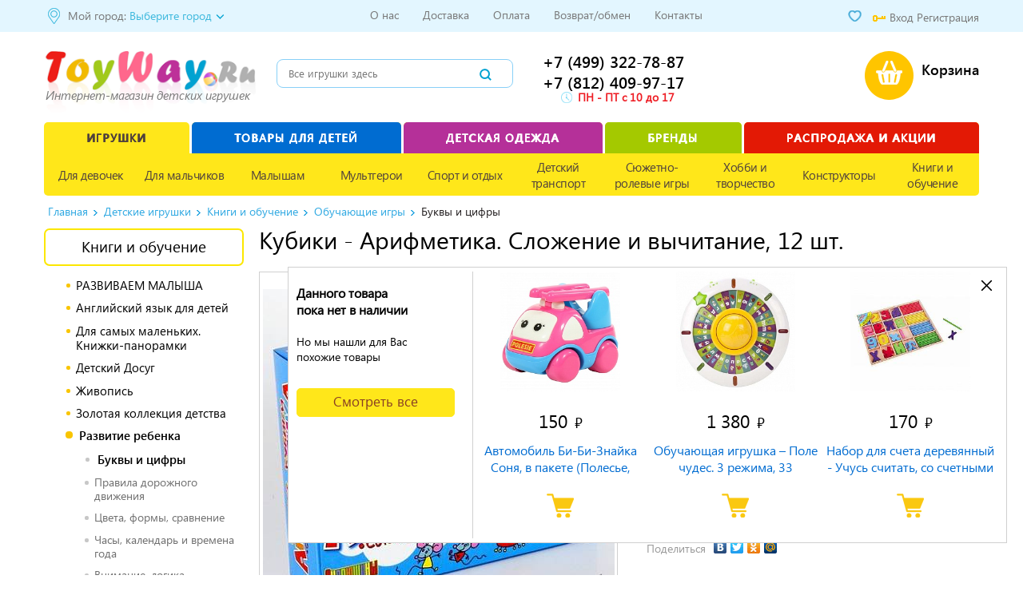

--- FILE ---
content_type: text/html; charset=UTF-8
request_url: https://www.toyway.ru/catalog/toys/bukvy_i_tsifry/kubiki_arifmetika_slozhenie_i_vychitanie_12_sht_desyatoe_korolevstvo_00649dk/
body_size: 62323
content:
<!DOCTYPE html>
<html>
<head>

    <meta charset=utf-8>
				<meta name="viewport" content="width=device-width, initial-scale=1, minimum-scale=1.0, maximum-scale=1.0">
		<meta name="apple-mobile-web-app-capable" content="yes"/>
	    <!-- <meta name="viewport" content="width=1200"> -->
    <link rel="shortcut icon" type="image/x-icon" href="/local/templates/toyway_menu1_adapt/img/favicon.ico">
	
    <title>Кубики - Арифметика. Сложение и вычитание, 12 шт. от Десятое королевство, 00649ДК - купить в интернет-магазине ToyWay.Ru</title>
	

		<script>
		/*
		dataLayer.push({
			'ecomm_pagetype': 'product',
			'ecomm_prodid': '< ?= $ElementID?>',
			'event': 'page_view'
		});
		*/
		dataLayer = [{
			'pageType' : 'ProductPage',
			'ProductID': '169549',
			'ecomm_pagetype': 'product',
			'ecomm_prodid': '169549',
			'event': 'page_view'
		}];
	</script>


	
		


		<!-- Google Tag Manager -->
				<!-- Google Tag Manager -->
		<!-- Google Tag Manager -->
		<script> (function(w,d,s,l,i){w[l]=w[l]||[];w[l].push({'gtm.start':
			new Date().getTime(),event:'gtm.js'});var f=d.getElementsByTagName(s)[0],
			j=d.createElement(s),dl=l!='dataLayer'?'&l='+l:'';j.async=true;j.src=
			'https://www.googletagmanager.com/gtm.js?id='+i+dl;f.parentNode.insertBefore(j,f);
			})(window,document,'script','dataLayer','GTM-KC8MPG'); </script>
		<!-- End Google Tag Manager -->
		<!-- End Google Tag Manager -->
		<!-- Google Analytics -->
		        <!-- //Rating@Mail.ru counter -->

        <!-- Rating@Mail.ru counter dynamic remarketing appendix -->
        <!-- TestRating@Mail.ru counter -->
				<!-- //Rating@Mail.ru counter -->


		
	
    	<meta http-equiv="Content-Type" content="text/html; charset=UTF-8">
<meta name="robots" content="index, follow">
<meta name="description" content="Детскую игрушку Кубики - Арифметика. Сложение и вычитание, 12 шт. (Десятое королевство, 00649ДК) от производителя Десятое королевство вы можете купить в интернет-магазине ToyWay по цене 175 ₽. Продажа игрушек с быстрой доставкой, самовывозом и ежедневными скидками.">
<link href="/bitrix/cache/css/s1/toyway_menu1_adapt/page_9aa70714830562d1ce36554da49bc81b/page_9aa70714830562d1ce36554da49bc81b_v1.css?168296940784753" type="text/css"  rel="stylesheet" >
<link href="/bitrix/cache/css/s1/toyway_menu1_adapt/default_53eb9df6e9eb9c64347492e56d727f0b/default_53eb9df6e9eb9c64347492e56d727f0b_v1.css?168296914022325" type="text/css"  rel="stylesheet" >
<link href="/bitrix/cache/css/s1/toyway_menu1_adapt/default_e83ed32b642be7b75c73f77ce4fe4771/default_e83ed32b642be7b75c73f77ce4fe4771_v1.css?168296914015434" type="text/css"  rel="stylesheet" >
<link href="/bitrix/cache/css/s1/toyway_menu1_adapt/template_270999e77cdf9008f3361897d50593e7/template_270999e77cdf9008f3361897d50593e7_v1.css?1682969407212357" type="text/css"  data-template-style="true" rel="stylesheet" >
<script type="text/javascript" src="/bitrix/js/main/cphttprequest.js?14951042986104"></script>
<link rel="canonical" href="https://www.toyway.ru/catalog/toys/bukvy_i_tsifry/kubiki_arifmetika_slozhenie_i_vychitanie_12_sht_desyatoe_korolevstvo_00649dk/">
<script type="text/javascript">var ajaxMessages = {wait:"Загрузка..."}</script>
<script src="/bitrix/js/main/utils.js"></script>
<script src="/bitrix/components/bitrix/forum.interface/templates/popup/script.js"></script>
<script src="/bitrix/components/bitrix/forum.interface/templates/.default/script.js"></script>



<script type="text/javascript"  src="/bitrix/cache/js/s1/toyway_menu1_adapt/template_336275474970583af1a19fceaed9db23/template_336275474970583af1a19fceaed9db23_v1.js?1682969140126954"></script>
<script type="text/javascript"  src="/bitrix/cache/js/s1/toyway_menu1_adapt/page_c5580710b82398e0207d068a2c10af0b/page_c5580710b82398e0207d068a2c10af0b_v1.js?1682969407204667"></script>
<script type="text/javascript"  src="/bitrix/cache/js/s1/toyway_menu1_adapt/default_5642cb6dee9e76ab2a0eb23d6f5e438a/default_5642cb6dee9e76ab2a0eb23d6f5e438a_v1.js?168296914013726"></script>
<script type="text/javascript"  src="/bitrix/cache/js/s1/toyway_menu1_adapt/default_f1a80556ea6b4b8b9fc6534afb2e7b7c/default_f1a80556ea6b4b8b9fc6534afb2e7b7c_v1.js?168296914029200"></script>
<script type="text/javascript"  src="/bitrix/cache/js/s1/toyway_menu1_adapt/default_403bb2ae70232c0d68fe45c42f56b4fc/default_403bb2ae70232c0d68fe45c42f56b4fc_v1.js?16829691404630"></script>
<script type="text/javascript">var _ba = _ba || []; _ba.push(["aid", "d9f5a1c20f901fa9a961cbedc3a78cfb"]); _ba.push(["host", "www.toyway.ru"]); (function() {var ba = document.createElement("script"); ba.type = "text/javascript"; ba.async = true;ba.src = (document.location.protocol == "https:" ? "https://" : "http://") + "bitrix.info/ba.js";var s = document.getElementsByTagName("script")[0];s.parentNode.insertBefore(ba, s);})();</script>
<script>new Image().src='https://bibalu.ru/bitrix/spread.php?s=[base64]%3D%3D&k=50695fba33fbedae7dabad225ea52048';
</script>


	
	        			</head>
<body>
<!-- Google Tag Manager (noscript) -->
<noscript>
	<iframe src="https://www.googletagmanager.com/ns.html?id=GTM-KC8MPG" height="0" width="0" style="display:none;visibility:hidden"></iframe>
</noscript>
<!-- End Google Tag Manager (noscript) -->

<script>var mobile_disabled = false;</script>

<script>
var mobile_device =false;if( /Android|webOS|iPhone|iPad|iPod|BlackBerry|IEMobile|Opera Mini/i.test(navigator.userAgent) ) {mobile_device=true;}if (matchMedia('only screen and (max-width: 736px)').matches) {mobile_device=true;}else{mobile_device=false;}
is_mobile = false;
if (mobile_device && !mobile_disabled) is_mobile = true;
</script>

<div id="panel"></div>



<header>
	<div class="top_line">
		<div class="top_line_container">
			<div class="region">
			                        <!--'start_frame_cache_region'-->                                                    
<script language="JavaScript">
if(typeof altasib_geobase=="undefined")
	var altasib_geobase={};
altasib_geobase.short_name='Columbus';
altasib_geobase.full_name='Columbus, Ohio (United States)';
altasib_geobase.is_mobile=false;
altasib_geobase.COOKIE_PREFIX='BITRIX_SM';
altasib_geobase.bitrix_sessid='c57d54c10d49018a3cc3e60717e6f744';
altasib_geobase.SITE_ID='s1';
</script>

<div class="city_confirm" id="altasib_geobase_window" style="display:none">
	<svg xmlns="https://www.w3.org/2000/svg" version="1.1" width="16px" height="9px" style="position: absolute; margin-top: -8px;">
  		<polygon stroke-width="1" stroke="#00a2d1" fill="#00a2d1" points="1,8 8,0 15,8"/>
  	</svg>
			<div class="head">Ваш город - Columbus?</div>
	  	<div class="buttons">
  		<input type="button" onclick="altasib_geobase.yc_yes_click(''); return false;" value="Да">
		<input type="button" class="gray_button" id="altasib_geobase_yc_n" value="Выбрать другой город">
  	</div>
</div>

<div id="altasib_geobase_yc_backg"></div>
                                            <!--'end_frame_cache_region'--><!--'start_frame_cache_region_select'-->                        <dl id="altasib_selected_city" ><dt>Мой город:&nbsp;</dt><dd class="altasib_geobase_link_city" title="">Выберите город</dd>
</dl>
<script language="JavaScript">
    if(typeof altasib_geobase=="undefined")
        var altasib_geobase={};
    altasib_geobase.codes=jQuery.parseJSON('["77000000000","78000000000","54000001000","66000001000","52000001000","16000001000","63000001000","55000001000","74000001000","61000001000","02000001000","34000001000","24000001000","59000001000","36000001000"]');
    altasib_geobase.socrs=['г','х','п','ст-ца','снт','дп','аул','с','пгт','тер','нп','рзд','д','рп','ст','казарма','мкр','с/с','промзона','м','аал','у','п/ст','заимка','остров','ж/д_оп','с/п','кв-л','ж/д_рзд','ж/д_ст','городок','кп','п/о','кордон','высел','починок','автодорога','арбан','жилрайон','с/мо','ж/д_казарм','массив','ж/д_платф','с/а','ж/д_будка','ж/д_пост','погост','сл','жилзона','с/о','п/р','лпх'];
    altasib_geobase.is_mobile=false;
    altasib_geobase.COOKIE_PREFIX='BITRIX_SM';
    altasib_geobase.bitrix_sessid='c57d54c10d49018a3cc3e60717e6f744';
    altasib_geobase.SITE_ID='s1';
</script>
<div id="altasib_geobase_win">
	<div class="altasib_geobase_city">
		<div id="altasib_geobase_popup">
			<!-- <div id="altasib_geobase_close"><a href="#" title="Закрыть"></a></div> -->

			<div class="altasib_geobase_pu_i altasib_geobase_cutting">
				<div class="altasib_geobase_ttl">Ваш город::</div>
				<div class="altasib_geobase_cities">
					<ul class="altasib_geobase_fst">
<li><a id="altasib_geobase_list_77000000000" onclick="altasib_geobase.sc_onclk('77000000000');" title="г. Москва, Москва Город" href="#" rel="nofollow">Москва</a></li>
<li><a id="altasib_geobase_list_78000000000" onclick="altasib_geobase.sc_onclk('78000000000');" title="г. Санкт-Петербург, Санкт-Петербург Город" href="#" rel="nofollow">Санкт-Петербург</a></li>
<li><a id="altasib_geobase_list_54000001000" onclick="altasib_geobase.sc_onclk('54000001000');" title="г. Новосибирск, Новосибирская Область" href="#" rel="nofollow">Новосибирск</a></li>
<li><a id="altasib_geobase_list_66000001000" onclick="altasib_geobase.sc_onclk('66000001000');" title="г. Екатеринбург, Свердловская Область" href="#" rel="nofollow">Екатеринбург</a></li>
<li><a id="altasib_geobase_list_52000001000" onclick="altasib_geobase.sc_onclk('52000001000');" title="г. Нижний Новгород, Нижегородская Область" href="#" rel="nofollow">Нижний Новгород</a></li>
<li><a id="altasib_geobase_list_16000001000" onclick="altasib_geobase.sc_onclk('16000001000');" title="г. Казань, Татарстан Республика" href="#" rel="nofollow">Казань</a></li>
<li><a id="altasib_geobase_list_63000001000" onclick="altasib_geobase.sc_onclk('63000001000');" title="г. Самара, Самарская Область" href="#" rel="nofollow">Самара</a></li>
<li><a id="altasib_geobase_list_55000001000" onclick="altasib_geobase.sc_onclk('55000001000');" title="г. Омск, Омская Область" href="#" rel="nofollow">Омск</a></li>
<li><a id="altasib_geobase_list_74000001000" onclick="altasib_geobase.sc_onclk('74000001000');" title="г. Челябинск, Челябинская Область" href="#" rel="nofollow">Челябинск</a></li>
<li><a id="altasib_geobase_list_61000001000" onclick="altasib_geobase.sc_onclk('61000001000');" title="г. Ростов-на-Дону, Ростовская Область" href="#" rel="nofollow">Ростов-на-Дону</a></li>
<li><a id="altasib_geobase_list_02000001000" onclick="altasib_geobase.sc_onclk('02000001000');" title="г. Уфа, Башкортостан Республика" href="#" rel="nofollow">Уфа</a></li>
<li><a id="altasib_geobase_list_34000001000" onclick="altasib_geobase.sc_onclk('34000001000');" title="г. Волгоград, Волгоградская Область" href="#" rel="nofollow">Волгоград</a></li>
<li><a id="altasib_geobase_list_24000001000" onclick="altasib_geobase.sc_onclk('24000001000');" title="г. Красноярск, Красноярский Край" href="#" rel="nofollow">Красноярск</a></li>
<li><a id="altasib_geobase_list_59000001000" onclick="altasib_geobase.sc_onclk('59000001000');" title="г. Пермь, Пермский Край" href="#" rel="nofollow">Пермь</a></li>
<li><a id="altasib_geobase_list_36000001000" onclick="altasib_geobase.sc_onclk('36000001000');" title="г. Воронеж, Воронежская Область" href="#" rel="nofollow">Воронеж</a></li>
						</ul>
					<div class="altasib_geobase_clear"></div>
				</div>
				<div class="altasib_geobase_title2">Или укажите в поле:</div>
				<a id="altasib_geobase_btn" class="altasib_geobase_disabled" href="#" rel="nofollow">Это мой город!</a>

				<div class="altasib_geobase_find">
					<input id="altasib_geobase_search" name="altasib_geobase_search" type="text" placeholder="Введите название города" autocomplete="off"><br/>
					<div id="altasib_geobase_info"></div>
				</div>
			</div>
		</div>
	</div>
</div>
<div id="altasib_geobase_popup_back"></div>
                    <!--'end_frame_cache_region_select'-->							</div>
			<div class="phone">
                 <a href="tel:+74993227887
">
                    +7 (499) 322-78-87<br>
                 </a>
                  <a href="tel:+78124099717
">
                    +7 (812) 409-97-17<br>
                 </a>

            </div>
			<div class="top_links">
				<ul>
            <li>
                        <a href="/about/" class="root-item">О нас</a>
        </li>
                <li>
                        <a href="/delivery/" class="root-item">Доставка</a>
        </li>
                <li>
                        <a href="/help/how_to_pay/" class="root-item">Оплата</a>
        </li>
                <li>
                        <a href="/help/returns_and_exchanges/" class="root-item">Возврат/обмен</a>
        </li>
                <li>
                        <a href="/help/kontakty/" class="root-item">Контакты</a>
        </li>
    </ul>
			</div>
			<div class="personal">
				<!--'start_frame_cache_personal'-->				<a class="favorite count add" href="/catalog/favorite/"></a>

	
    <a href="#" class="in_login" onclick="openPopup('auth_popup'); return false;" rel="nofollow">Вход</a><i class="sprite login"></i>
    <a href="/personal/profile/?register=yes">Регистрация</a>
								<!--'end_frame_cache_personal'-->			</div>
		</div>
	</div>
	<div class="top_head main_wrap">

		<div id="menu_mobile"></div>
		<div class="logo">
			<a href="/">
				<img src="/local/templates/toyway_menu1_adapt/img/logo.png" alt="Логотип ToyWay.Ru">
			</a>
			<div>Интернет-магазин детских игрушек</div>             
		</div>
		<div class="login" onclick="openPopup('auth_popup');">
			<!--'start_frame_cache_8k8aZS'--><a href="#" class="in_login" onclick="openPopup('auth_popup'); return false;" rel="nofollow">Войти</a><a href="/personal/profile/?register=yes">Регистрация</a><!--'end_frame_cache_8k8aZS'-->		</div>
		<div class="menu_planshet minus"></div>
        

<div id="search" class="header_search_form">
    <form name="search_form" action="/search/" method="get">
		<input id="tooltip" type="search" name="q" placeholder="Все игрушки здесь" />
        <input type="submit" value="" name="search" />
    </form>
    <div class="search_tooltip"></div>
</div>		<div class="head_table">
			<div class="phone_btn" style="display: none"></div>
			<div class="phones">
				<div class="phone">
				     <a href="tel:+74993227887
">
				        +7 (499) 322-78-87<br>
				     </a>
				      <a href="tel:+78124099717
">
				        +7 (812) 409-97-17<br>
				     </a>
                </div>
				<div class="mobile mailto"><a href="mailto:info@toyway.ru">info@toyway.ru</a></div>
				<div class="close phone_btn"></div>
								<div class="clear"></div>
				<div class="work_time" >
					<i class="sprite"></i> 	<b><span style="color: #ee1d24;">ПН - ПТ с 10 до 17</span></b>				</div>
			</div>
			
						
		</div>
		<div class="personal total_price">
            <a id="basket_link" href="/personal/cart/"><i class="sprite basket_ico"><span class="quantity "> 0</span></i></a>
            <div class="basket ">
                <span class="total " href="#"> <span class="total_price"><span class="price">0</span> руб</span><span class="empty_basket_title">Корзина</span> <i class="sprite arrow_down "></i></span>
                <div class="small_basket"><div class="basket_wrap"><table></table><div class="close"><span>Свернуть</span> <i class="sprite arrow_up"></i></div>
                    <a class="order" href="/personal/order/make/">Оформить заказ</a>
                </div>
            </div>
        </div>
            <script>
                addToCart();
            </script>
															<div class="clear"></div>
					</div>
		<div class="clear"></div>
	</div>
	<div id="main_menu"  class="mobile main_menu">
		<div class="menu_top">
            <div class="personal">
                                <!--'start_frame_cache_5623zQ'--><a href="#" class="in_login" onclick="openPopup('auth_popup'); return false;" rel="nofollow">Войти</a><a href="/personal/profile/?register=yes">Регистрация</a><!--'end_frame_cache_5623zQ'-->                            </div>
		    			<div class="close"></div>
		</div>
		
<ul class="menu">
            <li><a href="/catalog/toys/">Каталог товаров</a></li>
            <li><a href="/delivery/">Доставка и самовывоз</a></li>
            <li><a href="/help/how_to_pay.php">Оплата</a></li>
            <li><a href="/help/returns_and_exchanges.php">Возврат</a></li>
            <li><a href="/about/">О нас</a></li>
            <li><a href="/catalog/toys/brand/">Бренды</a></li>
            <li><a href="/help/certificates/">Сертификаты</a></li>
            <li><a href="/help/new_page.php">Контакты</a></li>
        </ul>
<div class="order_phone">
	<div class="phone">+7 (499) 272-78-87</div>
	<div>ежедневно с 9 до 21</div>
	</div>
	</div>
	<div id="mobile_city_select"  style="display: none;">
		<div id="city_wrap" >
			<input type="text" id="city_suggest" name="city_suggest" />
			<div id="suggest_wrap" class="ui-front"></div>
		</div>
	</div>
		<nav class="main_wrap ">
<ul class="top-menu-container">
    <li class="select">
        <a href="/catalog/toys/">Игрушки</a>
        <ul>
            <li>
                <a href="/catalog/toys/66/">Для девочек</a>
                <ul class="four">
                    <li class="left">
                        <ul class="detail">
                            <li class="title"><a href="/catalog/toys/208/">Куклы и пупсы</a></li>
                            <li><a href="/catalog/toys/kukly-lol-surprise-orginal/">LOL Surprise</a></li>
                            <li><a href="/catalog/toys/kukly_gotz_getts/">Gotz (Германия)</a></li>
                            <li><a href="/catalog/toys/kukly_munecas_antonio_juan/">Antonio Juan (Испания)</a></li>
                            <li><a href="/catalog/toys/spanish_doll_paola_reina/">Паола Рейна (Испания)</a></li>
                            <li><a href="/catalog/toys/kukly_kawaii/">Kawaii (Япония)</a></li>
                            <li><a href="/catalog/toys/dolls_chou_chou/">Пупсы</a></li>
                            <li><a class="button" href="/catalog/toys/208/">Все</a></li>
                        </ul>
                        <ul class="image">
                            <li><a href="/catalog/toys/ispanskie_kukly_llorens_juan_s_l/">
                                <img src="/images/menu/Lloren_Juan.png" alt="Испанские куклы liorens Juan">
                            </a></li>
                        </ul>
                    </li>
                    <li class="left">
                        <ul class="list">
                            <li><a href="/catalog/toys/187/">Кукольные домики</a></li>
                            <li><a href="/catalog/toys/67/">Коляски для кукол</a></li>
                            <li><a href="/catalog/toys/beds_for_dolls/">Кроватки для кукол</a></li>
                            <li><a href="/catalog/toys/96/">Кухни детские игровые</a></li>
                            <li><a href="/catalog/toys/224/">Аксессуары для детской кухни</a></li>
                            <li><a href="/catalog/toys/205/">Уборка дома, стирка, глажка</a></li>
                            <li><a href="/catalog/toys/338/">Chi Chi Love - cобачки в сумочке</a></li>
                            <li><a href="/catalog/toys/237/">Кормление и купание пупса</a></li>
                            <li><a href="/catalog/toys/78/">Интерактивные игрушки</a></li>
                            <li><a href="/catalog/toys/myagkie_igrushki/">Мягкие игрушки</a></li>
                            <li><a href="/catalog/toys/aksessuary_dlya_detei/">Аксессуары для детей</a></li>
                            <li><a href="/catalog/toys/97/">Юная модница, салон красоты</a></li>
                            <li><a href="/catalog/toys/vyazanie_nits_kul_knit_s_cool/">Вязание Нитс Кул (Knit's Cool)</a></li>
                        </ul>
                    </li>
                    <li class="left two head"  data-title="Герои и серии">
                        <ul class="list detail">
                            <li><a class="new" href="/catalog/toys/lampiki-svetilnik-konstruktor/">Лампики</a></li>
                            <li><a class="new" href="/catalog/toys/shimmer-stars/">Shimmer Stars</a></li>
                            <li><a href="/catalog/toys/poopsie-unicorn-surprise/">Единороги Poopsie Unicorn</a></li>
                            <li><a href="/catalog/toys/188/">Игрушки Sylvanian Families</a></li>
                            <li><a href="/catalog/toys/sharlotta_zemlyanichka_igrushki/">Шарлотта Земляничка</a></li>
                            <li><a href="/catalog/toys/132/">Питомцы Littlest Pet Shop</a></li>
                            <li><a href="/catalog/toys/loshadki_filly_magic_princess/">Лошадки Филли Filly Princess</a></li>
                            <li><a href="/catalog/toys/196/">Моя маленькая пони (My Little Pony)</a></li>
                            <li><a href="/catalog/toys/toys_and_games_hello_kitty/">Игрушки Hello Kitty</a></li>
                            <li><a href="/catalog/toys/igrushki_doktor_plyusheva/">Игрушки Доктор Плюшева</a></li>
                            <li><a href="/catalog/toys/igrushki_whissper/">Висспер (Whissper)</a></li>
                            <li><a href="/catalog/toys/fei_shimmer_ving_shimmer_wing_fairies_/">Феи Шиммер Винг</a></li>
                            <li><a href="/catalog/toys/chubby_puppies_toys/">Chubby Puppies</a></li>
                            <li><a href="/catalog/toys/crystal_surprise/">Crystal Surprise</a></li>
                            <li><a href="/catalog/toys/sobachki_v_karmashke_puppy_in_my_pocket/">Puppy In My Pocket</a></li>
                            <li><a href="/catalog/toys/sobachki_pet_parade/">Собачки Pet Parade</a></li>
                            <li><a href="/catalog/toys/gorjuss_santoro_london/">Santoro London</a></li>
                            <li><a href="/catalog/toys/tsum_tsum_disney/">Tsum Tsum Disney</a></li>
                            <li><a href="/catalog/toys/nella_otvazhnaya_printsessa_nella_the_princess_knight/">Нелла принцесса</a></li>
                            <li><a href="/catalog/toys/minni_maus_minnie_mouse/">Минни Маус (Minnie Mouse)</a></li>
                            <li><a href="/catalog/toys/igrushki_drakonchiki_safiras_simba/">Дракончики Safiras</a></li>
                            <li><a href="/catalog/toys/mia_i_ya_mia_and_me/">Миа и я (Mia and Me)</a></li>
                            <li><a href="/catalog/toys/dasha_puteshestvennitsa/">Даша Путешественница</a></li>
                            <li><a href="/catalog/toys/trolli_igrushki_iz_multika/">Тролли</a></li>
                        </ul>
                    </li>
                </ul>
            </li>
            <li>
                <a href="/catalog/toys/57/">Для мальчиков</a>
                <ul>
                    <li class="left">
                        <ul class="detail">
                            <li class="title"><a href="/catalog/toys/mashiny/">Машины</a></li>
                            <li><a href="/catalog/toys/avtobusy_tramvai/">Автобусы, трамваи</a></li>
                            <li><a href="/catalog/toys/politseyskie_mashiny_igrushechnye/">Полицейские</a></li>
                            <li><a href="/catalog/toys/pozharnaya_tekhnika_mashiny/">Пожарные</a></li>
                            <li><a href="/catalog/toys/skoraya_pomosh_igrushka/">Скорая помошь</a></li>
                            <li><a href="/catalog/toys/cars_trucks_welly/">Коллекционные модели</a></li>
                            <li><a href="/catalog/toys/191/">Бетономешалки</a></li>
                            <li><a href="/catalog/toys/tanki/">Военная техника</a></li>
                            <li><a class="button" href="/catalog/toys/mashiny/">Все</a></li>
                        </ul>
                        <ul class="detail">
                            <li class="title"><a href="/catalog/toys/59/">Радиоуправляемые</a></li>
                            <li><a href="/catalog/toys/mashinki_kvadrotsikly/">Машины</a></li>
                            <li><a href="/catalog/toys/katera_lodki_korabli_na_radioupravlenii/">Катера, лодки, корабли</a></li>
                            <li><a href="/catalog/toys/radioupravljaemye_modeli_vertoletov/">Вертолеты</a></li>
                            <li><a href="/catalog/toys/251/">Танки</a></li>
                            <li><a href="/catalog/toys/mototsikli/">Мотоциклы, квадроциклы</a></li>
                            <li><a class="button" href="/catalog/toys/59/">Все</a></li>
                        </ul>
                        <ul class="detail">
                            <li class="title"><a href="/catalog/toys/60/">Трансформеры</a></li>
                            <li><a href="/catalog/toys/monkart-young-toys-transformers/">MONKART</a></li>
                            <li><a href="/catalog/toys/transformery_5_posledniy_rytsar_hasbro/">Трансформеры 5</a></li>
                            <li><a href="/catalog/toys/transformery_tobot/">TOBOT (Тоботы)</a></li>
                            <li><a href="/catalog/toys/transformery_eggstars/">Трансформеры EggStars</a></li>
                        </ul>
                    </li>
                    <li class="left">
                        <ul class="list">
                            <li><a href="/catalog/toys/61/">BRUDER техника</a></li>
                            <li><a href="/catalog/toys/avtobusy_tramvai/">Автобусы, трамваи</a></li>
                            <li><a href="/catalog/toys/92/">Автотреки и авторалли</a></li>
                            <li><a href="/catalog/toys/vertolety/">Вертолеты</a></li>
                            <li><a href="/catalog/toys/vodnyy_trek/">Водный трек</a></li>
                            <li><a href="/catalog/toys/150/">Гаражи и парковки</a></li>
                            <li><a href="/catalog/toys/162/">Детское оружие</a></li>
                            <li><a href="/catalog/toys/65/">Железная дорога детская</a></li>
                            <li><a href="/catalog/toys/204/">Замки, рыцари, крепости, пираты</a></li>
                            <li><a class="new" href="/catalog/toys/kosmos/">Космос</a></li>
                            <li><a href="/catalog/toys/195/">Краны подъемные игрушечные</a></li>
                            <li><a href="/catalog/toys/203/">Мастерские и инструменты детские</a></li>
                            <li><a href="/catalog/toys/modeli_dlya_skleivaniya/">Модели для склеивания</a></li>
                            <li><a href="/catalog/toys/266/">Наборы полицейского и пожарного</a></li>
                            <li><a href="/catalog/toys/190/">Пожарные машины, автобусы, вертолеты и др.техника</a></li>
                            <li><a href="/catalog/toys/250/">Роботы, Воины</a></li>
                            <li><a href="/catalog/toys/198/">Самолеты, службы спасения</a></li>
                            <li><a href="/catalog/toys/znaki_i_svetofory/">Светофоры, знаки</a></li>
                            <li><a href="/catalog/toys/180/">Шпионские игрушки</a></li>
                        </ul>
                    </li>
                    <li class="left head"  data-title="Герои и серии">
                        <ul class="list">
                            <li><a class="new" href="/catalog/toys/fart_ninjas/">Fart Ninjas Пукающие Ниндзя</a></li>
                            <li><a href="/catalog/toys/volchki_beybleyd_beyblade/">BeyBlade Волчки Бейблэйд</a></li>
                            <li><a href="/catalog/toys/wild-screechers/">Screechers Wild (Дикие Скричеры)</a></li>
                            <li><a class="new" href="/catalog/toys/infinity-nado/">Infinity Nado</a></li>
                            <li><a href="/catalog/toys/223/">CARS 3 (Тачки 3)</a></li>
                            <li><a href="/catalog/toys/hot_wheels_mashinki_i_igrushki/">Hot Wheels</a></li>
                            <li><a href="/catalog/toys/batman_vs_superman_dawn_of_justice/">Бэтмен</a></li>
                            <li><a href="/catalog/toys/johnny_skull_dzhonni_cherep/">Джонни Череп (Johnny The Skull)</a></li>
                            <li><a class="new" href="/catalog/toys/geroi_komiksov/">Герои комиксов</a></li>
                            <li><a href="/catalog/toys/marvel_heroes/">Герои MARVEL</a></li>
                            <li><a href="/catalog/toys/aerotachki_igrushki_tachki_samolety/">Самолеты Disney (Planes)</a></li>
                            <li><a href="/catalog/toys/chuggington_toys/">Чаггингтон паровозики</a></li>
                            <li><a href="/catalog/toys/cherepashki_nindzya/">Черепашки Ниндзя</a></li>

                        </ul>
                    </li>
                    <li class="left">
                        <ul class="image" data-title="Популярные бренды">
                            <li><a href="/catalog/toys/61/">
                                <img src="/images/menu/bruder.png" alt="Игрушки Bruder">
                            </a></li>
                        </ul>
                        <ul class="image" data-title="Новинки">
                            <li><a href="/catalog/toys/wild-screechers/">
                                <img src="/images/menu/skitchery.png" alt="Дикие Скричеры">
                            </a></li>
                        </ul>
                        <ul class="image" data-title="Лучшие герои">
                            <li><a href="/catalog/toys/cherepashki_nindzya/">
                                <img src="/images/menu/nindjya.png" alt="Черепашки Ниндзя игрушки">
                            </a></li>
                        </ul>
                    </li>
                </ul>
            </li>
            <li>
                <a href="/catalog/toys/75/">Малышам</a>
                <ul class="five">
                    <li class="left">
                        <ul class="two">
                            <li class="left">
                                <ul class="detail">
                                    <li class="title"><a href="/catalog/toys/157/">Развивающие</a></li>
                                    <li><a href="/catalog/toys/159/">Книжки</a></li>
                                    <li><a href="/catalog/toys/detskie_razvivayushchie_igrushki_polese/">Полесье</a></li>
                                    <li><a href="/catalog/toys/razvivayushchie_igrushki_chicco/">Chicco</a></li>
                                    <li><a href="/catalog/toys/razvivayushchie_igrushki_fisher_price/">Fisher-price</a></li>
                                    <li><a href="/catalog/toys/163/">Simba Baby</a></li>
                                    <li><a href="/catalog/toys/158/">Tiny Love</a></li>
                                    <li><a href="/catalog/toys/razvivayushchie_igrushki_vtech/">Vtech</a></li>
                                    <li><a href="/catalog/toys/razvivayushchie_igrushki_umka/">Умка</a></li>
                                    <li><a class="button" href="/catalog/toys/157/">Все</a></li>
                                </ul>
                            </li>
                            <li class="left">
                                <ul class="detail">
                                    <li class="title"><a href="/catalog/toys/151/">Деревянные</a></li>
                                    <li><a href="/catalog/toys/kubiki_i_konstruktory/">Кубики</a></li>
                                    <li><a href="/catalog/toys/igry/">Игры</a></li>
                                    <li><a href="/catalog/toys/instrumenty_i_masterskie/">Инструменты и мастерские</a></li>
                                    <li><a href="/catalog/toys/labirinty/">Лабиринты</a></li>
                                    <li><a href="/catalog/toys/matreshka/">Матрешка</a></li>
                                    <li><a href="/catalog/toys/muzykalnye_instrumenty/">Музыкальные инструменты</a></li>
                                    <li><a href="/catalog/toys/stuchalki/">Стучалки и сортеры</a></li>
                                    <li><a href="/catalog/toys/shnurovka/">Шнуровка</a></li>
                                    <li><a class="button" href="/catalog/toys/151/">Все</a></li>
                                </ul>
                            </li>
                        </ul>
                        <ul class="three">
                            <li class="left">
                                <ul class="image" data-title="Популярные бренды">
                                    <li><a href="/catalog/toys/brand/tiny_love/">
                                        <img src="/images/menu/TinyLove.png" alt="Tiny Love - производитель детских игрушек">
                                    </a></li>
                                    <li><a href="/catalog/toys/166/">
                                        <img src="/images/menu/Smoby.png" alt="Развивающие игрушки Smoby Cotoons">
                                    </a></li>
                                    <li><a href="/catalog/toys/razvivayushchie_igrushki_chicco/">
                                        <img src="/images/menu/Chicco.png" alt="Развивающие Игрушки Chicco">
                                    </a></li>
                                    <li><a href="/catalog/toys/razvivayushchie_igrushki_vtech/">
                                        <img src="/images/menu/vtech.png" alt="Развивающие игрушки Vtech">
                                    </a></li>
                                </ul>
                            </li>
                            <li class="left">
                                <ul class="image" data-title="Новинки">
                                    <li><a href="/catalog/toys/razvivayushchie_igrushki_vtech/interaktivnaya_igrushka_polzayushchiy_mishka_vtech_80_181126k/">
                                            <img src="/images/menu/bear.png" alt="Интерактивная игрушка - Ползающий мишка">
                                        </a></li>
                                </ul>
                            </li>
                            <li class="left">
                                <ul class="image" data-title="Акции">
                                    <li><a href="/catalog/toys/154/?sort=sale&order=desc">
                                            <img src="/images/menu/pogrem.png" alt="Мобили и музыкальные карусели на кроватку, игрушки для сна">
                                        </a></li>
                                </ul>
                            </li>
                        </ul>
                    </li>
                    <li class="left">
                        <ul class="list">
                            <li><a href="/catalog/toys/bizibordy/">Бизиборды</a></li>
                            <li><a href="/catalog/toys/kreslo_kashalki/">Детские кресла-качалки</a></li>
                            <li><a href="/catalog/toys/255/">Детские телефоны, фотоаппараты</a></li>
                            <li><a href="/catalog/toys/railroad_for_kids/">Железная дорога для малышей</a></li>
                            <li><a href="/catalog/toys/razvivayushchie_igrushki_playskool_hasbro/">Игрушки PLAYSKOOL Hasbro</a></li>
                            <li><a href="/catalog/toys/165/">Игрушки для ванной</a></li>
                            <li><a href="/catalog/toys/152/">Игрушки каталки</a></li>
                            <li><a href="/catalog/toys/310/">Игрушки на дистанционном управлении</a></li>
                            <li><a href="/catalog/toys/razvivayushchie_kubiki/">Кубики</a></li>
                            <li><a href="/catalog/toys/mashinki_dly_malyshey/">Машинки для малышей</a></li>
                            <li><a href="/catalog/toys/mini_cars_smoby_vroom_planet_smoby_series/">Мини-машинки Smoby Vroom Planet</a></li>
                            <li><a href="/catalog/toys/154/">Мобили, игрушки для сна</a></li>
                            <li><a href="/catalog/toys/crumbs_soft_baby_blocks_etc_/">Мякиши</a></li>
                            <li><a href="/catalog/toys/nevalyashki_igrushki/">Неваляшки</a></li>
                            <li><a href="/catalog/toys/249/">Ночники и проекторы</a></li>
                            <li><a href="/catalog/toys/detskie-pogremushki-na-krovatku/">Погремушки и подвесные игрушки на кроватку</a></li>
                            <li><a href="/catalog/toys/igrushki-na-krovatku-i-koljasku/">Развивающая дуга. Игрушки на коляску и кроватку</a></li>
                            <li><a href="/catalog/toys/155/">Развивающие коврики</a></li>
                            <li><a href="/catalog/toys/241/">Сортеры, пирамидки</a></li>
                            <li><a href="/catalog/toys/313/">Ходунки</a></li>
                            <li><a href="/catalog/toys/shnurovka_/">Шнуровка детская</a></li>
                            <li><a href="/catalog/toys/yula_i_karusel/">Юла и карусель</a></li>
                        </ul>
                    </li>
                </ul>
            </li>
            <li>
                <a href="/catalog/toys/populyarnye_geroi_i_serii/">Мультгерои</a>
                <ul>
                    <li class="left">
                        <ul class="list">
                            <li><a class="new" href="/catalog/toys/lampiki-svetilnik-konstruktor/">Лампики</a></li>
                            <li><a href="/catalog/toys/rasti_mekhanik_rusty_rivets/">Расти-механик</a></li>
                            <li><a href="/catalog/toys/ralf-toys/">Ральф (Ralf)</a></li>
                            <li><a href="/catalog/toys/leo_i_tig_igrushki/">Лео и Тиг</a></li>
                            <li><a href="/catalog/toys/mimimishki-igrushki/">Ми-Ми-Мишки</a></li>
                            <li><a href="/catalog/toys/geroi_v_maskakh_pj_masks/">Герои в масках</a></li>
                            <li><a href="/catalog/toys/svinka_peppa_igrushki_peppa_pig/">Свинка Пеппа</a></li>
                            <li><a href="/catalog/toys/tri_kota/">Три Кота</a></li>
                            <li><a href="/catalog/toys/super_krylya_super_wings/">Супер Крылья</a></li>
                            <li><a href="/catalog/toys/roboty_poezda_robot_trains/">Роботы-поезда</a></li>
                            <li><a href="/catalog/toys/trolli_igrushki_iz_multika/">Тролли игрушки</a></li>
                            <li><a href="/catalog/toys/mashina_robot_poli_i_ego_druzya/">Робокар Поли и его друзья</a></li>
                            <li><a href="/catalog/toys/malenkoe_korolevstvo_bena_i_kholli/">Маленькое королевство Бена и Холли</a></li>
                            <li><a href="/catalog/toys/ben_10_ben_10/">Бен 10 (Ben 10)</a></li>
                            <li><a href="/catalog/toys/shchenyachiy_patrul_paw_patrol/">Щенячий патруль</a></li>
                            <li><a href="/catalog/toys/pozharnyi_sem_igrushki/">Пожарный СЭМ</a></li>
                            <li><a href="/catalog/toys/gorjuss_santoro_london/">Santoro London</a></li>
                            <li><a href="/catalog/toys/stikbot/">Stikbot (Стикбот)</a></li>
                            <li><a href="/catalog/toys/chuddiki_oddbods_/">Чуддики (Oddbods)</a></li>
                            <li><a href="/catalog/toys/khanazuki_hanazuki/">Ханазуки (Hanazuki)</a></li>
                            <li><a href="/catalog/toys/fiksiki/">Фиксики</a></li>
                            <li><a href="/catalog/toys/parovoziki_igrushki_tomas/">Паровозики Томас</a></li>
                            <li><a href="/catalog/toys/barboskiny/">Барбоскины</a></li>
                            <li><a href="/catalog/toys/tsum_tsum_disney/">Tsum Tsum Disney</a></li>
                            <li><a href="/catalog/toys/yoohoo_friends/">YooHoo&Friends</a></li>
                            <li><a href="/catalog/toys/nella_otvazhnaya_printsessa_nella_the_princess_knight/">Нелла принцесса</a></li>
                            <li><a href="/catalog/toys/minni_maus_minnie_mouse/">Минни Маус (Minnie Mouse)</a></li>
                            <li><a href="/catalog/toys/igrushki_drakonchiki_safiras_simba/">Дракончики Safiras</a></li>
                            <li><a href="/catalog/toys/katya_i_mim_mim/">Катя и Мим-мим</a></li>
                            <li><a class="sale" href="/catalog/toys/dragons/">Как приручить Дракона</a></li>
                            <li><a href="/catalog/toys/oktonavty_octonauts/">Октонавты (Octonauts)</a></li>
                            <li><a href="/catalog/toys/power_rangers_moguchie_reyndzhery/">Могучие Рейнджеры</a></li>
                            <li><a href="/catalog/toys/smurfiki_igrushki/">Смурфики</a></li>
                            <li><a href="/catalog/toys/v_poiskakh_dori_igrushki/">В поисках Дори</a></li>
                            <li><a href="/catalog/toys/mia_i_ya_mia_and_me/">Миа и я (Mia and Me)</a></li>
                            <li><a href="/catalog/toys/dasha_puteshestvennitsa/">Даша Путешественница</a></li>
                            <li><a href="/catalog/toys/smeshariki/">Смешарики</a></li>
                            <li><a class="button" href="/catalog/toys/populyarnye_geroi_i_serii/">Все мультгерои</a></li>
                        </ul>
                    </li>
                    <li class="left">
                        <ul class="image" data-title="Бестселлеры">
                            <li><a href="/catalog/toys/leo_i_tig_igrushki/">
                                    <img src="/images/menu/LeoTig.png" alt="Лео и Тиг">
                                </a></li>
                            <li><a href="/catalog/toys/shchenyachiy_patrul_paw_patrol/">
                                    <img src="/images/menu/ShennokPatrul.png" alt="Щенячий патруль игрушки из мультика
">
                                </a></li>
                        </ul>
                    </li>
                </ul>
            </li>
            <li>
                <a href="/catalog/toys/197/">Спорт и отдых</a>
                <ul class="five">
                    <li class="left">
                        <ul class="detail">
                            <li class="title"><a href="/catalog/toys/sanki_dlya_detey/">Зимние товары</a></li>
                            <li><a href="/catalog/toys/snegokaty/">Снегокаты</a></li>
                            <li><a href="/catalog/toys/sanki_i_sani_kolyaski/">Санки</a></li>
                            <li><a href="/catalog/toys/vatrushki_i_ledyanki/">Ватрушки</a></li>
                            <li><a href="/catalog/toys/sani-kolyaski/">Сани-коляски</a></li>
                            <li><a href="/catalog/toys/lyzhi/">Лыжи</a></li>
                            <li><a href="/catalog/toys/konki/">Коньки</a></li>
                            <li><a href="/catalog/toys/ledyanki/">Ледянки</a></li>
                        </ul>

                        <ul class="detail">
                            <li class="title"><a>Детская площадка</a></li>
                            <li><a href="/catalog/toys/batuty/">Батуты</a></li>
                            <li><a href="/catalog/toys/detskie_igrovye_gorki_plastmassovye/">Горки</a></li>
                            <li><a href="/catalog/toys/plastikovye_domiki_dlya_dachi_smoby/">Домики для дачи</a></li>
                            <li><a href="/catalog/toys/detskie_igrovye_domiki_dlya_detey/">Домики-палатки</a></li>
                            <li><a href="/catalog/toys/kacheli/">Качели</a></li>
                            <li><a href="/catalog/toys/myagkie_igrovye_kompleksy/">Мягкие игровые комплексы</a></li>
                            <li><a href="/catalog/toys/detskie_plastikovye_pesochnitsy_s_kryshkoy_dlya_dachi/">Песочницы</a></li>
                            <li><a href="/catalog/toys/dlja_igry_v_pesochnice/">Все для песочницы</a></li>
                            <li><a href="/catalog/toys/dsk_dlya_doma_i_ulitsy/">Спортивные комплексы</a></li>
                        </ul>
                    </li>
 					<li class="left">
                        <ul class="detail">
                            <li class="title"><a>Игры на воде</a></li>
                            <li><a href="/catalog/toys/detskie_basseiny/">Бассейны</a></li>
                            <li><a href="/catalog/toys/maska_dlya_plavaniya/">Маски и ласты</a></li>
                            <li><a href="/catalog/toys/lodki_i_batuty/">Надувные лодки</a></li>
                            <li><a href="/catalog/toys/naduvnye_zhivotnye_krugi_i_matracy/">Надувные животные и круги</a></li>
                            <li><a href="/catalog/toys/narukavniki_i_zhilety/">Нарукавники и жилеты</a></li>
                            <li><a href="/catalog/toys/nasosy/">Насосы</a></li>
                            <li><a href="/catalog/toys/detskie_naduvnye_batuty_happy_hop/">Надувные батуты</a></li>
                        </ul>
                    </li>
                    <li class="left head" data-title="Спорт">
                        <ul class="list">
                            <li><a href="/catalog/toys/arbalety_darts/">Арбалеты и дартс</a></li>
                            <li><a href="/catalog/toys/children_racquetball_and_tennis/">Баскетбол, бадбинтон, теннис</a></li>
                            <li><a href="/catalog/toys/221/">Бильярд детский настольный</a></li>
                            <li><a href="/catalog/toys/218/">Боксерские наборы детские</a></li>
                            <li><a href="/catalog/toys/bouling_i_kegli/">Боулинг и кегли</a></li>
                            <li><a href="/catalog/toys/vse_dlya_igry_v_futbol_i_basketbol/">Все для игры в футбол</a></li>
                            <li><a href="/catalog/toys/domashnie_trenazhery/">Домашние тренажеры</a></li>
                            <li><a href="/catalog/toys/kolcebrosy/">Кольцебросы</a></li>
                            <li><a href="/catalog/toys/myachi/">Мячи</a></li>
                            <li><a href="/catalog/toys/skakalki/">Скакалки</a></li>
                            <li><a href="/catalog/toys/219/">Футбол настольный</a></li>
                            <li><a href="/catalog/toys/220/">Хоккей настольный</a></li>
                            <li><a href="/catalog/toys/vodjanye_pistolety/">Водяные пистолеты</a></li>
                            <li><a href="/catalog/toys/vozdushnye_zmei/">Воздушные змеи</a></li>
                            <li><a href="/catalog/toys/stack_a_bubble_zastyvayushchie_puzyri/">Застывающие пузыри</a></li>
                            <li><a href="/catalog/toys/mylnye_puzyri/">Мыльные пузыри</a></li>
                            <li><a href="/catalog/toys/drugie_aktivnye_igry/">Разное</a></li>
                            <li><a href="/catalog/toys/sukhoy_basseyn/">Сухой бассейн</a></li>
                            <li><a href="/catalog/toys/twister/">Твистер (Twister)</a></li>
                            <li><a href="/catalog/toys/shary_bunch_o_ballons/">Шары Bunch O Ballons</a></li>
                        </ul>
                    </li>
                    <li class="left">
                        <ul class="detail">
                            <li class="title"><a href="/catalog/toys/281/">Все для праздника</a></li>
                            <li><a href="/catalog/toys/vozdushnye_shary/">Воздушные шары</a></li>
                            <li><a href="/catalog/toys/khlopushki/">Хлопушки</a></li>
                            <li><a href="/catalog/toys/detskie_karnavalnye_kostyumy/">Карнавальные костюмы</a></li>
                            <li><a href="/catalog/toys/detskie_karnavalnye_maski/">Карнавальные маски колпаки</a></li>
                            <li><a href="/catalog/toys/svechi_dlya_torta/">Свечи для торта</a></li>
                            <li><a href="/catalog/toys/grim_dlya_litsa/">Грим для лица и тату</a></li>
                            <li><a href="/catalog/toys/podarochnye_pakety/">Подарочные пакеты</a></li>
                        </ul>
                        <ul class="image" data-title="Новинки">
                            <li><a href="/catalog/toys/elektromobili/">
                                    <img src="/images/menu/new_sport.png" alt="Электромобили, детские машины на аккумуляторе">
                                </a></li>
                        </ul>
                    </li>
                </ul>
            </li>
            <li>
                <a href="/catalog/toys/detskiy_transport/">Детский транспорт</a>
                <ul class="five stretch">
                    <li class="left">
                        <ul class="detail">
                            <li class="title"><a href="/catalog/toys/226/">Самокаты</a></li>
                            <li><a href="/catalog/toys/aksessuary_dlya_samokatov/">Аксессуары для самокатов</a></li>
                            <li><a href="/catalog/toys/samokaty_dvukhkolesnye/">Двухколесные самокаты</a></li>
                            <li><a href="/catalog/toys/elektro_drift_kart/">Дрифт-карты</a></li>
                            <li><a href="/catalog/toys/inercionnye_samokaty/">Инерционные самокаты</a></li>
                            <li><a href="/catalog/toys/samokaty_dlya_tryukov/">Самокаты для трюков</a></li>
                            <li><a href="/catalog/toys/samokaty_trekhkolesnye/">Трехколесные самокаты</a></li>
                            <li><a href="/catalog/toys/elektrobayki/">ЭлектроБайки</a></li>
                            <li><a href="/catalog/toys/elektrosamokaty/">ЭлектроСамокаты</a></li>
                        </ul>
                    </li>
                    <li class="three column">
                        <ul class="two">
                            <li class="left">
                                <ul class="list">
                                    <li><a href="/catalog/toys/89/">Машинки-каталки</a></li>
                                    <li><a href="/catalog/toys/pedalnye_mashiny_i_traktora/">Педальные машины и трактора</a></li>
                                    <li><a href="/catalog/toys/elektromobili/">Электромобили</a></li>
                                    <li><a href="/catalog/toys/detskie_mototsikly_i_kvadrotsikly_na_akkumulyatore/">Мотоциклы на аккумуляторе</a></li>
                                    <li><a href="/catalog/toys/velosipedy/">Велосипеды</a></li>
                                    <li><a href="/catalog/toys/detskie_kvadrotsikly_na_akkumulyatore/">Квадроциклы электро</a></li>
                                </ul>
                            </li>
                            <li class="left">
                                <ul class="list">
                                    <li><a href="/catalog/toys/skeytbordy/">Скейтборды</a></li>
                                    <li><a href="/catalog/toys/begovely_dlya_detei_ot_2_let/">Беговелы</a></li>
                                    <li><a href="/catalog/toys/velomobili_berg/">Веломобили BERG</a></li>
                                    <li><a href="/catalog/toys/giroskutery/">Гироскутеры</a></li>
                                    <li><a href="/catalog/toys/zashchita_shlemy_i_pr/">Защита: шлемы, налокотники и пр.</a></li>
                                    <li><a href="/catalog/toys/rolikovye_konki_detskie/">Роликовые коньки</a></li>
                                </ul>
                            </li>
                        </ul>
                        <ul class="two">
                            <li class="left">
                                <ul class="image left" data-title="Berg">
                                    <li><a href="/catalog/toys/velomobili_berg/">
                                            <img src="/images/brands/blue_car.jpg" alt="Веломобили BERG">
                                        </a></li>
                                </ul>
                            </li>
                            <li class="left">
                                <ul class="image left" data-title="Smoby">
                                    <li><a href="/catalog/toys/pedalnye_mashiny_i_traktora/manufacturer-smoby/">
                                            <img src="/images/brands/green_car.jpg" alt="Трактор педальный Smoby">
                                        </a></li>
                                </ul>
                            </li>
                        </ul>
                    </li>
                    <li class="left">
                        <ul class="image column" data-title="Лучшие бренды">
                            <li><a href="">
                                    <img src="/images/brands/razor.jpg" alt="Razor">
                                </a></li>
                            <li><a href="">
                                    <img src="/images/brands/globber.jpg" alt="Globber">
                                </a></li>
                            <li><a href="">
                                    <img src="/images/brands/toy_land.jpg" alt="Toy Land">
                                </a></li>
                            <li><a href="">
                                    <img src="/images/brands/falk.jpg" alt="Falk">
                                </a></li>
                        </ul>
                    </li>
                </ul>
            </li>
            <li>
                <a href="/catalog/toys/161/">Сюжетно-ролевые игры</a>
                <ul class="five">
                    <li class="left">
                        <ul class="detail">
                            <li class="title"><a href="/catalog/toys/78/">Интерактивные</a></li>
                            <li><a class="new" href="/catalog/toys/rizmo_tomy/">Rizmo (Ризмо)</a></li>
                            <li><a href="/catalog/toys/216/">Компьютеры, планшеты</a></li>
                            <li><a href="/catalog/toys/interaktivnye_obezyanki_fingerlings_wowwee/">Обезьянки Fingerlings</a></li>
                            <li><a href="/catalog/toys/hatchimals/">Hatchimals</a></li>
                            <li><a href="/catalog/toys/interaktivnye_zhivotnye/">Животные</a></li>
                            <li><a href="/catalog/toys/interaktivnye_kukly/">Куклы</a></li>
                            <li><a href="/catalog/toys/roboty/">Роботы</a></li>
                            <li><a class="button" href="/catalog/toys/78/">Все</a></li>
                        </ul>
                    </li>
                    <li class="left">
                        <ul class="detail">
                            <li class="title"><a href="/catalog/toys/myagkie_igrushki/">Мягкие игрушки</a></li>
                            <li><a href="/catalog/toys/myagkie_igrushki_disney/">Disney</a></li>
                            <li><a href="/catalog/toys/yukhu_i_druzya/">Юху и Друзья</a></li>
                            <li><a href="/catalog/toys/bolshie_igrushki_ot_54_sm/">Большие игрушки (от 50 см)</a></li>
                            <li><a href="/catalog/toys/govoryashchie_igrushki/">Говорящие игрушки</a></li>
                            <li><a href="/catalog/toys/koty/">Коты</a></li>
                            <li><a href="/catalog/toys/medvedi/">Медведи</a></li>
                            <li><a href="/catalog/toys/sobaki/">Собаки</a></li>
                            <li><a class="button" href="/catalog/toys/myagkie_igrushki/">Все</a></li>
                        </ul>
                    </li>
                    <li class="left">
                        <ul class="detail">
                            <li class="title"><a href="/catalog/toys/figurki_jivotnyh/">Фигурки</a></li>
                            <li><a href="/catalog/toys/geroi_komiksov/">Герои комиксов</a></li>
                            <li><a href="/catalog/toys/dikaya_priroda/">Дикая природа</a></li>
                            <li><a href="/catalog/toys/dogs_puppies/">Домашние питомцы</a></li>
                            <li><a href="/catalog/toys/gizn_dinozavrov/">Динозавры</a></li>
                            <li><a href="/catalog/toys/woodland/">Животные леса</a></li>
                            <li><a href="/catalog/toys/horse/">Лошади</a></li>
                            <li><a href="/catalog/toys/mificheskie_sushestva/">Мифические существа</a></li>
                            <li><a class="button" href="/catalog/toys/figurki_jivotnyh/">Все</a></li>
                        </ul>
                    </li>
                    <li class="left">
                        <ul class="list">
                            <li><a href="/catalog/toys/172/">Детские кассы и супермаркеты</a></li>
                            <li><a href="/catalog/toys/kukolnuyi_teatr/">Кукольный театр</a></li>
                            <li><a href="/catalog/toys/175/">Игровые наборы Зоопарк и Ферма</a></li>
                            <li><a href="/catalog/toys/170/">Наборы доктора детские</a></li>
                            <li><a href="/catalog/toys/yunyi_sadovod/">Юный садовод</a></li>
                        </ul>
                    </li>
                    <li class="left">
                        <ul class="image" data-title="Новинки">
                            <li><a href="/catalog/toys/172/supermarket_city_market_s_telezhkoy_34_aksessuara_svet_zvuk_smoby_350212/">
                                    <img src="/images/menu/sri_new.png" alt="Супермаркет City Market с тележкой, 34 аксессуара, свет, звук">
                                </a></li>
                        </ul>
                    </li>
                </ul>
            </li>
            <li>
                <a href="/catalog/toys/233/">Хобби и творчество</a>
                <ul>
                    <li class="left">
                        <ul class="detail">
                            <li class="title"><a href="/catalog/toys/129/">Мольберты и парты</a></li>
                            <li><a href="/catalog/toys/molberty/">Мольберты</a></li>
                            <li><a href="/catalog/toys/party/">Парты</a></li>
                            <li><a href="/catalog/toys/igrovye_stoly/">Столы и стулья</a></li>
                            <li><a href="/catalog/toys/acsessuary/">Аксессуары</a></li>
                        </ul>
                        <ul class="detail">
                            <li class="title"><a href="/catalog/toys/98/">Музыкальные инструменты</a></li>
                            <li><a href="/catalog/toys/barabany_marakasy/">Барабаны, маракасы</a></li>
                            <li><a href="/catalog/toys/gitary/">Гитары</a></li>
                            <li><a href="/catalog/toys/dukhovye_instrumenty/">Духовые инструменты</a></li>
                            <li><a href="/catalog/toys/ksilofony/">Ксилофоны</a></li>
                            <li><a href="/catalog/toys/mikrofony_i_tantsevalnye_kovriki/">Микрофоны и танцевальные коврики</a></li>
                            <li><a href="/catalog/toys/muzykalnye_nabory/">Музыкальные наборы</a></li>
                            <li><a href="/catalog/toys/prochee/">Прочее</a></li>
                            <li><a href="/catalog/toys/sintezatory_i_pianino/">Синтезаторы и пианино</a></li>
                        </ul>
                    </li>
                    <li class="left">
                        <ul class="detail">
                            <li class="title"><a href="/catalog/toys/233/">Творчество</a></li>
                            <li><a href="/catalog/toys/3d_ruchki/">3D ручки</a></li>
                            <li><a href="/catalog/toys/lepka/">Наборы для лепки</a></li>
                            <li><a href="/catalog/toys/play_doh/">Пластилин Play-Doh</a></li>
                            <li><a href="/catalog/toys/plastilin_dohvinci_ot_play_doh/">Пластилин Doh-Vinci от Play-Doh</a></li>
                            <li><a href="/catalog/toys/kineticheskiy_pesok/">Кинетический песок</a></li>
                            <li><a href="/catalog/toys/mozaika/">Мозаика</a></li>
                            <li><a href="/catalog/toys/gelevye_svechi/">Создание гелевых свечей</a></li>
                            <li><a href="/catalog/toys/chudo_mylo/">Мыловарение</a></li>
                            <li><a href="/catalog/toys/risovanie/">Рисование</a></li>
                            <li><a href="/catalog/toys/vyzhiganie_gravyury_chekanki/">Выжигание, гравюры, чеканки</a></li>
                            <li><a href="/catalog/toys/mozaiki_obemnye_figury_panno/">Объемные фигуры, панно</a></li>
                            <li><a href="/catalog/toys/podelki_iz_bumagi_origami_applikatsiya/">Поделки из БУМАГИ</a></li>
                            <li><a href="/catalog/toys/applikatsiya/">Аппликация, пайетки</a></li>
                            <li><a href="/catalog/toys/painting_by_numbers_schipper/">Раскраски по номерам Schipper</a></li>
                            <li><a href="/catalog/toys/dekor_sozdanie_ukrasheniy/">Декор, создание украшений</a></li>
                            <li><a href="/catalog/toys/barelefy_i_lepka/">Берельефы, лепка, гипс</a></li>
                            <li><a href="/catalog/toys/detskiy_3d_printer_qixels/">Детский 3D принтер QIXELS</a></li>
                            <li><a href="/catalog/toys/domiki_kormushki_dlya_ptits/">Домики, кормушки для птиц</a></li>
                            <li><a href="/catalog/toys/manikyur_i_spa/">Маникюр & SPA</a></li>
                        </ul>
                    </li>
                    <li class="left">
                        <ul class="detail">
                            <li class="title"><a href="/catalog/toys/yunyy-uchenyy/">Юный ученый</a></li>
                            <li><a class="new" href="/catalog/toys/slime-time/">Slime (Слайм)</a></li>
                            <li><a href="/catalog/toys/young-archaeologist/">Археология</a></li>
                            <li><a href="/catalog/toys/nabory-yunyy-astronom/">Астрономия</a></li>
                            <li><a href="/catalog/toys/nabory_dlya_eksperimentov_botanika/">Выращивания растений</a></li>
                            <li><a href="/catalog/toys/set-of-young-engineer/">Инженер</a></li>
                            <li><a href="/catalog/toys/nabory-dlya-vyrashchivaniya-kristallov/">Кристаллы</a></li>
                            <li><a href="/catalog/toys/nabory_yunyi_parfyumer/">Парфюмер</a></li>
                            <li><a href="/catalog/toys/yunyy-fizik/">Физик</a></li>
                            <li><a href="/catalog/toys/young_chemist_physicist_sets_of_experiments_mikroskopy_detskie_i_shkolnye/">Химик</a></li>
                        </ul>
                    </li>
                    <li class="left">
                        <ul class="image" data-title="Популярные бренды">
                            <li><a href="/catalog/toys/play_doh/">
                                    <img src="/images/menu/PlayDoh.png" alt="Пластилин Плей До (Play-Doh) от Hasbro
">
                                </a></li>
                        </ul>
                        <ul class="image" data-title="Новинки">
                            <li><a href="/catalog/toys/3d_ruchki/">
                                    <img src="/images/menu/NewHobbi.png" alt="Детские 3Д ручки">
                                </a></li>
                        </ul>
                        <ul class="image" data-title="Бестселлеры">
                            <li><a href="/catalog/toys/gitary/">
                                    <img src="/images/menu/BestHobbi.png" alt="Гитары детские">
                                </a></li>
                        </ul>
                    </li>
                </ul>
            </li>
            <li>
                <a href="/catalog/toys/84/">Конструкторы</a>
                <ul class="five">
                    <li class="left">
                        <ul class="detail">
                            <li class="title"><a href="/catalog/toys/lego_toys/">LEGO</a></li>
                            <li><a href="/catalog/toys/lego_unikitty/">Lego Unikitty</a></li>
                            <li><a href="/catalog/toys/lego_the_batman_movie_lego_film_betmen/">LEGO Batman Movie</a></li>
                            <li><a href="/catalog/toys/lego_city/">LEGO City</a></li>
                            <li><a href="/catalog/toys/lego_klassik/">LEGO Classic</a></li>
                            <li><a href="/catalog/toys/lego_technic/">LEGO Technic</a></li>
                            <li><a href="/catalog/toys/lego_creator/">LEGO Creater</a></li>
                            <li><a href="/catalog/toys/lego_duplo/">LEGO DUPLO</a></li>
                            <li><a href="/catalog/toys/lego_friends_lego_frends/">LEGO Friends</a></li>
                            <li><a href="/catalog/toys/lego_elfy_elves_igrushki/">LEGO Эльфы</a></li>
                            <li><a href="/catalog/toys/lego_super_heroes_lego_super_geroi/">LEGO Super Heroes</a></li>
                            <li><a href="/catalog/toys/lego_legends_of_chima_legendy_chimy/">LEGO Legends Of Chima</a></li>
                            <li><a href="/catalog/toys/ninjago_lego/">LEGO Ninjago</a></li>
                            <li><a href="/catalog/toys/lago_disney_princesses_printsessy_disney/">LEGO Disney Princesses</a></li>
                            <li><a href="/catalog/toys/lego_juniors_lego_dzhuniors/">LEGO Junior (Лего Джуниорс)</a></li>
                            <li><a href="/catalog/toys/lego_star_wars/">LEGO Star Wars</a></li>
                            <li><a href="/catalog/toys/lego_bionicle_lego_bionikly/">LEGO Bioncle</a></li>
                            <li><a href="/catalog/toys/lego_super_hero_girls/">LEGO DC Super Hero Girls</a></li>
                            <li><a href="/catalog/toys/lego_nexo_knights_nekso_nayts/">LEGO Nexo Knights</a></li>
                        </ul>
                    </li>
                    <li class="left">
                        <ul class="list">
                            <li><a class="new" href="/catalog/toys/lampiki-svetilnik-konstruktor/">Лампики</a></li>
                            <li><a href="/catalog/toys/derevyannyy_konstruktor/">Деревянный конструктор</a></li>
                            <li><a href="/catalog/toys/konstruktory_iz_kirpichikov_briknik/">Из кирпичиков</a></li>
                            <li><a href="/catalog/toys/konstruktory_magnitnye/">Магнитный конструктор</a></li>
                            <li><a href="/catalog/toys/metallicheskie_konstruktory_dlya_detei/">Металлические конструкторы</a></li>
                            <li><a href="/catalog/toys/konstruktory_polese/">Конструктор Полесье</a></li>
                            <li><a href="/catalog/toys/konstruktory_drugikh_proizvoditeley/">Конструкторы других производителей</a></li>
                            <li><a class="new" href="/catalog/toys/igrushki_playmobil/">Playmobil</a></li>
                            <li><a href="/catalog/toys/gorod_masterov/">Город мастеров</a></li>
                            <li><a class="sale" href="/catalog/toys/konstruktory_lbx/">Роботы LBX</a></li>
                            <li><a href="/catalog/toys/konstruktory_mega_bloks/">Конструкторы Mega Bloks</a></li>
                            <li><a href="/catalog/toys/konstruktory_banbao/">Конструкторы BANBAO</a></li>
                            <li><a href="/catalog/toys/konstruktory_bunchems/">Конструкторы Банчемс</a></li>
                            <li><a href="/catalog/toys/designers_scarce/">Конструкторы Bauer Кроха (для малышей)</a></li>
                        </ul>
                        <ul class="flex">
                            <li class="left three">
                                <ul class="image left" data-title="Популярные бренды">
                                    <li><a href="/catalog/toys/igrushki_playmobil/">
                                            <img src="/images/menu/palymobil.png" alt="Конструкторы Playmobil">
                                        </a></li>
                                    <li><a href="/catalog/toys/konstruktory_bunchems/">
                                            <img src="/images/menu/giraf.png" alt="Конструктор-липучка Банчемс Bunchems от Spin Master">
                                        </a></li>
                                    <li><a href="/catalog/toys/gorod_masterov/">
                                            <img src="/images/menu/gorodmasterov.png" alt="Конструкторы Город мастеров">
                                        </a></li>
                                </ul>
                            </li>
                            <li class="left">
                                <ul class="image" data-title="Бестселлеры">
                                    <li><a href="/catalog/toys/konstruktory_iz_kirpichikov_briknik/">
                                            <img src="/images/menu/zamok.png" alt="Конструкторы из кирпичиков">
                                        </a></li>
                                </ul>
                            </li>
                        </ul>
                    </li>
                </ul>
            </li>
            <li>
                <a href="/catalog/toys/269/">Книги и обучение</a>
                <ul>
                    <li class="left">
                        <ul class="detail">
                            <li class="title"><a href="/catalog/toys/razvivaem_malysha/">Развитие малышам</a></li>
                            <li><a href="/catalog/toys/razvivayushchie_posobiya_i_umnye_kartochki/">Развивающие пособия и умные карточки</a></li>
                            <li><a href="/catalog/toys/uchim_bukvy_i_tsifry/">Учим буквы и цифры</a></li>
                            <li><a href="/catalog/toys/razvivayushchie_knigi/">Обучающие книги</a></li>
                            <li><a href="/catalog/toys/razvitie_rechi/">Развитие речи. Говорим правильно</a></li>
                            <li><a href="/catalog/toys/palchikovye_zanyatiya/">Пальчиковые занятия</a></li>
                            <li><a href="/catalog/toys/knigi_s_magnitami/">Книги с магнитами</a></li>
                            <li><a href="/catalog/toys/knigi_dlya_malyshei/">Книги для малышей</a></li>
                            <li><a href="/catalog/toys/govoryashchie_azbuki/">Говорящие азбуки</a></li>
                            <li><a href="/catalog/toys/govoryashchie_planshety/">Говорящие планшеты</a></li>
                            <li><a href="/catalog/toys/books_with_sounds/">Книги со звуками</a></li>
                            <li><a href="/catalog/toys/razvivayushchie_nakleyki/">Развивающие наклейки</a></li>
                            <li><a href="/catalog/toys/raskraski_s_zadaniyami/">Раскраски с заданиями</a></li>
                        </ul>
                    </li>
                    <li class="left">
                        <ul class="detail">
                            <li class="title"><a href="/catalog/toys/269/">Книги</a></li>
                            <li><a href="/catalog/toys/angliyskiy_yazyk_dlya_detey/">Английский язык для детей</a></li>
                            <li><a href="/catalog/toys/detskaya_klassika_dlya_samykh_malenkikh/">Для самых маленьких. Книжки-панорамки</a></li>
                            <li><a href="/catalog/toys/detskiy_dosug/">Досуг</a></li>
                            <li><a href="/catalog/toys/zhivopis/">Живопись</a></li>
                            <li><a href="/catalog/toys/zolotaya_kollektsiya_detstva/">Золотая коллекция детства</a></li>
                            <li><a href="/catalog/toys/istoriya_otechestva/">История Отечества</a></li>
                            <li><a href="/catalog/toys/klassnaya_klassika/">Классика</a></li>
                            <li><a href="/catalog/toys/malysham_o_khoroshem/">Малышам о хорошем</a></li>
                            <li><a href="/catalog/toys/preparing_for_school/">Подготовка к школе</a></li>
                            <li><a href="/catalog/toys/chtenie_dlya_roditeley/">Чтение для родителей</a></li>
                            <li><a href="/catalog/toys/educational_books/">Энциклопедии</a></li>
                        </ul>
                    </li>
                    <li class="left">
                        <ul class="detail">
                            <li class="title"><a href="/catalog/toys/95/">Настольные игры</a></li>
                            <li><a href="/catalog/toys/antistress_kubiki_fidget_cube/">Антистресс кубики Fidget Cube</a></li>
                            <li><a href="/catalog/toys/viktoriny/">Викторины</a></li>
                            <li><a href="/catalog/toys/golovolomki/">Головоломки</a></li>
                            <li><a href="/catalog/toys/detskoe_loto_i_domino/">Лото и Домино</a></li>
                            <li><a href="/catalog/toys/jenga/">Дженга (Jenga)</a></li>
                            <li><a href="/catalog/toys/handgum_neogum/">Жвачка для рук</a></li>
                            <li><a href="/catalog/toys/nastolnye_igry_dlya_kompaniy/">Игры для компаний</a></li>
                            <li><a href="/catalog/toys/dlya_samykh_malenkikh/">Игры для самых маленьких</a></li>
                            <li><a href="/catalog/toys/igry_khodilki/">Игры-Ходилки</a></li>
                            <li><a href="/catalog/toys/kaleydoskopy_podzornye_truby_prozhektory/">Калейдоскопы, подзорные трубы, прожекторы</a></li>
                            <li><a href="/catalog/toys/logicheskie/">Логические</a></li>
                            <li><a href="/catalog/toys/mafiya/">Мафия</a></li>
                            <li><a href="/catalog/toys/monopoliya/">Монополия</a></li>
                            <li><a href="/catalog/toys/morskoy_boy/">Морской бой</a></li>
                            <li><a href="/catalog/toys/pazly/">Пазлы</a></li>
                            <li><a class="button" href="/catalog/toys/95/">Все</a></li>
                        </ul>
                    </li>
                    <li class="left">
                        <ul class="detail">
                            <li class="title"><a href="/catalog/toys/educational_toys_and_games/">Развивающие игры</a></li>
                            <li><a href="/catalog/toys/bukvy_i_tsifry/">Буквы и цифры</a></li>
                            <li><a href="/catalog/toys/vnimanie_i_logika/">Внимание, логика, ассоциации</a></li>
                            <li><a href="/catalog/toys/govoryashchie_plakaty/">Говорящие плакаты</a></li>
                            <li><a href="/catalog/toys/zhivotnye_i_okruzhayushchiy_mir/">Животные и окружающий мир</a></li>
                            <li><a href="/catalog/toys/pravila_dorozhnogo_dvizheniya/">Правила дорожного движения</a></li>
                            <li><a href="/catalog/toys/tsveta_formy_sravnenie/">Цвета, формы, сравнение</a></li>
                            <li><a href="/catalog/toys/chasy_kalendar_i_vremena_goda/">Часы, календарь и времена года</a></li>
                        </ul>
                    </li>
                </ul>
            </li>
                    </ul>
    </li>
    <li>
        <a href="/catalog/toys/v_komnatu/">Товары для детей</a>
        <ul>
            <li>
                <a href="/catalog/toys/aksessuary_dlya_detei/">Аксессуары</a>
                <ul class="four">
                    <li class="left">
                        <ul class="list">
                            <li><a href="/catalog/toys/zontiki_detskie/">Детские зонты</a></li>
                            <li><a href="/catalog/toys/detskie_ochki/">Очки</a></li>
                            <li><a href="/catalog/toys/zakolki_dlya_devochek/">Заколки</a></li>
                        </ul>
                    </li>
                    <li class="left">
                        <ul class="list">
                            <li><a href="/catalog/toys/chasy_detskie/">Детские часы</a></li>
                            <li><a href="/catalog/toys/detskaya_kosmetika_markwins/">Детская косметика Markwins</a></li>
                        </ul>
                    </li>
                    <li class="left two head"  data-title="Популярные бренды">
                        <ul class="image left to_left">
                            <li><a href="">
                                    <img src="/images/brands/markwins.jpg" alt="Markwins">
                                </a></li>
                            <li><a href="">
                                    <img src="/images/brands/skiphop.jpg" alt="Skip Hop">
                                </a></li>
                        </ul>
                    </li>
                </ul>
            </li>
            <li>
                <a href="/catalog/toys/detskie_sumki/">Сумки и чемоданы</a>
                <ul class="four">
                    <li class="left">
                        <ul class="list">
                            <li><a href="/catalog/toys/detskie_sumochki/">Детские сумочки</a></li>
                            <li><a href="/catalog/toys/chemodan_samokat_detskiy/">Чемодан самокат</a></li>
                            <li><a href="/catalog/toys/detskie_ryukzaki/">Детские рюкзаки</a></li>
                            <li><a href="/catalog/toys/chemodany_dlya_puteshestviy/">Чемоданы для путешествий</a></li>
                            <li><a href="/catalog/toys/meshki_dlya_obuvi/">Мешки для обуви</a></li>
                            <li><a href="/catalog/toys/sumki_i_ryukzachki_color_me_mine/">Сумки и рюкзачки Simba Color<br/>Me mine</a></li>
                            <li><a href="/catalog/toys/sumki_i_ryukzaki_cherepashki_nindzya/">Сумки и рюкзачки Черепашки<br/> ниндзя</a></li>
                        </ul>
                    </li>
                    <li class="left head"  data-title="Популярные бренды">
                        <ul class="image left">
                            <li><a href="">
                                    <img src="/images/brands/trunki.jpg" alt="Trunki">
                                </a></li>
                        </ul>
                    </li>
                    <li class="left head"  data-title="Новинки">
                        <ul class="image left">
                            <li><a href="">
                                    <img src="/images/brands/new_sumki_chemodany.jpg" alt="Новые сумки и чемоданы">
                                </a></li>
                        </ul>
                    </li>
                    <li class="left"></li>
                </ul>
            </li>
            <li>
                                <a href="/catalog/toys/tovary_dlya_shkoly/">Школьные товары</a>
                <ul>
                    <li class="left">
                        <ul class="detail">
                            <li class="title"><a href="/catalog/toys/kantstovary_dlya_shkoly/">Канцтовары</a></li>
                            <li><a href="/catalog/toys/children_pencil_cases/">Пеналы и кошельки</a></li>
                            <li><a href="/catalog/toys/karton_i_cvetnaya_bumaga/">Картон, цветная бумага</a></li>
                            <li><a href="/catalog/toys/kantstovary_/">Мелкая канцелярия</a></li>
                            <li><a href="/catalog/toys/nabory_shkolniku/">Наборы школьнику</a></li>
                            <li><a href="/catalog/toys/nozhnitsy_lineyki_lastiki/">Ножницы, линейки, ластики</a></li>
                            <li><a href="/catalog/toys/papki/">Папки</a></li>
                            <li><a href="/catalog/toys/pishushchie_prinadlezhnosti/">Ручки</a></li>
                            <li><a href="/catalog/toys/bumazhnaya_produktsiya/">Тетради</a></li>
                        </ul>
                    </li>
                    <li class="left">
                        <ul class="list">
                            <li><a href="/catalog/toys/shkolnye_ryukzaki/">Школьные рюкзаки</a></li>
                            <li><a href="/catalog/toys/meshki_dlya_obuvi_dublrazdela/">Мешки для обуви</a></li>
                            <li><a href="/catalog/toys/penaly_dublrazdela/">Пеналы</a></li>
                            <li><a href="/catalog/toys/lanch_boksy/">Ланч боксы</a></li>
                            <li><a href="/catalog/toys/fartuki/">Фартуки</a></li>
                            <li><a href="/catalog/toys/telescopes_and_microscopes_for_children/">Детские телескопы и микроскопы</a></li>
                            <li><a href="/catalog/toys/detskie_sumki/">Сумки и рюкзаки</a></li>
                        </ul>
                    </li>
                    <li class="left">
                        <ul class="image left" data-title="Лучшие бренды">
                            <li><a href="/catalog/toys/brand/herlitz/">
                                    <img src="/images/menu/Relrift.png" alt="Herlitz">
                                </a></li>
                            <li><a href="/catalog/toys/shkolnye_ryukzaki/">
                                    <img src="/images/menu/Gulliver.png" alt="Школьные рюкзаки и ранцы">
                                </a></li>
                        </ul>
                    </li>
                    <li class="left">
                        <ul class="image left" data-title="Новинки">
                            <li><a href="/catalog/toys/chemodan_samokat_detskiy/">
                                    <img src="/images/menu/Rukzak.png" alt="Чемодан самокат детский Zinc Flyte">
                                </a></li>
                        </ul>
                    </li>
                </ul>
            </li>
            <li class = "for_els_b">
                <a href="/catalog/toys/elektronnye_pribory/">Электронные приборы</a>
                <ul class="four">
                    <li class="left head special"  data-title="Детские термометры">
                        <ul class="image left">
                            <li><a href="/catalog/toys/288/">
                                    <img src="/local/templates/toyway_menu1_adapt/img/termometry.jpg" alt="Детские термометры">
                                </a></li>
                        </ul>
                    </li>
                    <li class="left head special"  data-title="Радионяни">
                        <ul class="image left">
                            <li><a href="/catalog/toys/284/">
                                    <img src="/local/templates/toyway_menu1_adapt/img/videonyni.jpg" alt="Радионяни">
                                </a></li>
                        </ul>
                    </li>
                    <li class="left head special"  data-title="Мониторы дыхания">
                        <ul class="image left">
                            <li><a href="/catalog/toys/monitory_dykhaniya/">
                                    <img src="/local/templates/toyway_menu1_adapt/img/monitor.jpg" alt="Детские мониторы дыхания">
                                </a></li>
                        </ul>
                    </li>

                    <li class="left head special"  data-title="Увлажнители, ионизаторы">
                        <ul class="image left">
                            <li><a href="/catalog/toys/289/">
                                    <img src="/local/templates/toyway_menu1_adapt/img/ionizator.jpg" alt="Увлажнители и ионизаторы воздуха">
                                </a></li>
                        </ul>
                    </li>
                </ul>
                            </li>
            <li>
                <a href="/catalog/toys/vannaya_komnata_i_gigiena/">Ванная комната</a>
                <ul class="four">
                    <li class="left">
                        <ul class="list">
                            <li><a href="/catalog/toys/aksessuary_dlya_kupaniya/">Аксуссуары для купания</a></li>
                            <li><a href="/catalog/toys/293/">Ванночки для купания</a></li>
                            <li><a href="/catalog/toys/gorshki_i_sidenya_dlya_unitaza/">Горшки и сиденья для унитаза</a></li>
                            <li><a href="/catalog/toys/zashchita/">Защита</a></li>
                        </ul>
                    </li>
                    <li class="left">
                        <ul class="list">
                            <li><a href="/catalog/toys/podguzniki/">Подгузники</a></li>
                            <li><a href="/catalog/toys/polotentsa_i_khalaty/">Полотенца и халаты</a></li>
                            <li><a href="/catalog/toys/294/">Средства для ухода</a></li>
                            <li><a href="/catalog/toys/301/">Средства от комаров</a></li>
                        </ul>
                    </li>
                    <li class="left">
                        <ul class="list">
                            <li><a href="/catalog/toys/stoly_dlya_pelenaniya/">Столы для пеленания</a></li>
                            <li><a href="/catalog/toys/khranenie/">Хранение</a></li>
                            <li><a href="/catalog/toys/chistyy_dom/">Чистый дом</a></li>
                            <li><a href="/catalog/toys/shampuni_i_mochalki/">Шампуни и молчалки</a></li>
                        </ul>
                    </li>
                    <li class="left">
                        <ul class="image left to_center">
                            <li><a href="">
                                    <img src="/images/brands/begemot_clock.jpg" alt="Часы бегомот">
                                </a></li>
                        </ul>
                    </li>
                </ul>
            </li>
            <li>
                <a href="/catalog/toys/progulki_i_puteshestviya/">Прогулки и путешествия</a>
                <ul class="five">
                    <li class="left">
                        <ul class="detail">
                            <li class="title"><a href="/catalog/toys/car_seats/">Автокресла</a></li>
                            <li><a href="/catalog/toys/avtokresla_0_18kg/">Группа 0-25 кг.</a></li>
                            <li><a href="/catalog/toys/avtokresla_15_36kg/">Группа 15-36 кг.</a></li>
                            <li><a href="/catalog/toys/avtokresla_8_25kg/">Группа 8-25 кг.</a></li>
                            <li><a href="/catalog/toys/avtokresla_9_18kg/">Группа 9-18 кг.</a></li>
                            <li><a href="/catalog/toys/avtokresla_9_36kg/">Группа 9-45 кг.</a></li>
                        </ul>
                    </li>
                    <li class="left">
                        <ul class="detail">
                            <li class="title"><a href="/catalog/toys/detskie_kolyaski_dlya_detei/">Коляски</a></li>
                            <li><a href="/catalog/toys/detskie_kolyaski_2_v_1/">Коляски 2 в 1</a></li>
                            <li><a href="/catalog/toys/detskie_kolyaski_3_v_1/">Коляски 3 в 1</a></li>
                            <li><a href="/catalog/toys/detskie_kolyaski_dlya_dvoyni_i_pogodok/">Коляски для двойни и погодок</a></li>
                            <li><a href="/catalog/toys/detskie_kolyaski_lyulki/">Коляски-люлки</a></li>
                            <li><a href="/catalog/toys/detskie_kolyaski_transformery/">Коляски-трансформеры</a></li>
                            <li><a href="/catalog/toys/detskie_kolyaski_trosti/">Коляски-трости</a></li>
                            <li><a href="/catalog/toys/detskie_progulochnye_kolyaski/">Прогулочные коляски</a></li>
                        </ul>
                    </li>
                    <li class="left">
                        <ul class="list">
                            <li><a href="/catalog/toys/aksessuary_k_kolyaskam/">Аксессуары к коляскам</a></li>
                            <li><a href="/catalog/toys/aksessuary_dlya_puteshestviy_i_progulok/">Аксессуары для путешествий<br/>и прогулок</a></li>
                        </ul>
                    </li>
                    <li class="left two"></li>
                </ul>
            </li>
            <li>
                <a href="/catalog/toys/spalnya/">Спальня</a>
                <ul class="four">
                    <li class="left">
                        <ul class="list">
                            <li><a href="/catalog/toys/lyulki/">Колыбели и люльки</a></li>
                            <li><a href="/catalog/toys/detskie_krovati/">Кровати и мягкая мебель</a></li>
                            <li><a href="/catalog/toys/312/">Манежи</a></li>
                            <li><a href="/catalog/toys/zashchitnyy_bortik_na_krovat/">Защитный барьер на кровать</a></li>
                            <li><a href="/catalog/toys/kleenki_i_pelenki/">Клеенки</a></li>
                        </ul>
                    </li>
                    <li class="left">
                        <ul class="list">
                            <li><a href="/catalog/toys/nochniki/">Ночники</a></li>
                            <li><a href="/catalog/toys/118/">Постельное белье</a></li>
                            <li><a href="/catalog/toys/dekor_i_khranenie/">Декор и хранение</a></li>
                            <li><a href="/catalog/toys/detskie_prygunki/">Детские прыгунки</a></li>
                        </ul>
                    </li>
                    <li class="left">
                        <ul class="list">
                            <li><a href="/catalog/toys/komody_i_pelenalnye_stoliki/">Комоды и пеленальные столики</a></li>
                            <li><a href="/catalog/toys/303/">Электронные качели, шезлонги</a></li>
                            <li><a href="/catalog/toys/274/">Корзины для игрушек</a></li>
                            <li><a href="/catalog/toys/299/">Безопасность ребенка</a></li>
                            <li><a href="/catalog/toys/kreslo-dlya-kormleniya-rebenka-dlya-mamy/">Кресла для кормления ребенка</a></li>
                        </ul>
                    </li>
                    <li class="left">
                        <ul class="image left to_center">
                            <li><a href="">
                                    <img src="/images/brands/spalna_kofta.jpg" alt="Кофта для сна">
                                </a></li>
                        </ul>
                    </li>
                </ul>
            </li>
            <li>
                <a href="/catalog/toys/stolovaya_i_kormlenie/">Столовая и кормлени</a>
                <ul class="four">
                    <li class="left">
                        <ul class="list">
                            <li><a href="/catalog/toys/podogrevateli_detskih_butylochek_i_sterilizatory/">Подогреватели, стерилизаторы</a></li>
                            <li><a href="/catalog/toys/vesy/">Весы</a></li>
                            <li><a href="/catalog/toys/stulchiki_dlya_kormleniya/">Стульчики для кормления</a></li>
                            <li><a href="/catalog/toys/tovary_dlya_kormleniya/">Товары для кормления ребенка</a></li>
                        </ul>
                    </li>
                    <li class="left three head"  data-title="Лучшие бренды">
                        <ul class="image left to_left">
                            <li><a href="">
                                    <img src="/images/brands/nuovita.jpg" alt="Nuovita">
                                </a></li>
                            <li><a href="">
                                    <img src="/images/brands/medela.jpg" alt="Medela">
                                </a></li>
                        </ul>
                    </li>
                </ul>
            </li>
            <li>
                <a href="/catalog/toys/tovary_dlya_mamy/">Товары для мамы</a>
                <ul class="four">
                    <li class="left head special"  data-title="Молокоотсосы" >
                        <ul class="image left">
                            <li><a href="/catalog/toys/287/">
                                    <img src="/images/brands/molokootsosy.jpg" alt="Молокоотсосы">
                                </a></li>
                        </ul>
                    </li>
                    <li class="left head special"  data-title="Сумки для мам">
                        <ul class="image left">
                            <li><a href="/catalog/toys/sumki_dlya_mam/">
                                    <img src="/images/brands/sumki_dly_mam.jpg" alt="Сумки для мам">
                                </a></li>
                        </ul>
                    </li>
                    <li class="left head special"  data-title="Сумки-кенгуру">
                        <ul class="image left">
                            <li><a href="/catalog/toys/sumki_kenguru_/">
                                    <img src="/images/brands/sumki_kenguru.jpg" alt="Сумки-кенгуру для новорожденных">
                                </a></li>
                        </ul>
                    </li>
                    <li class="left"></li>
                </ul>
            </li>
        </ul>
    </li>
    <li><a href="/clothes/">Детская одежда</a></li>
    <li><a href="/catalog/toys/brand/">Бренды</a></li>
    <li><a href="/catalog/toys/promotions_and_sales/">Распродажа и акции</a></li>
</ul>
<script>
    $(document).on("mouseover", ".top-menu-container > li", function() {
        if ($(this).find("ul").length > 0){
            $(".top-menu-container > li").removeClass("select");
            $(this).addClass("select");
        }
    });
</script>
		
	    	</nav>
</header>
<div class="main_wrap">
        <div class="breadcrumb"  itemscope itemtype="http://data-vocabulary.org/Breadcrumb"><a href="/" title="Главная" itemprop="url"><span itemprop="title">Главная</span></a><a href="/catalog/toys/" title="Детские игрушки" itemprop="url"><span itemprop="title">Детские игрушки</span></a><a href="/catalog/toys/269/" title="Книги и обучение" itemprop="url"><span itemprop="title">Книги и обучение</span></a><a href="/catalog/toys/educational_toys_and_games/" title="Обучающие игры" itemprop="url"><span itemprop="title">Обучающие игры</span></a><a href="/catalog/toys/bukvy_i_tsifry/" title="Буквы и цифры" itemprop="url"><span itemprop="title">Буквы и цифры</span></a></div>        	<aside>
		<div class="wrap_shadow">

        <span id="catalog_link" class="plus">Каталог</span>
                                    <div class="search-mobile" style="display: none;">
                

<div id="search" class="header_search_form">
    <form name="search_form" action="/search/" method="get">
		<input type="search" name="q" placeholder="Все игрушки здесь" />
        <input type="submit" value="" name="search" />
    </form>
    <div class="search_tooltip"></div>
</div>            </div>
            <div class="aside_head">Книги и обучение</div>
<div id="catalog_menu" class=""><ul> <li class=" action"> <a href="/catalog/toys/promotions_and_sales/" > Акции и скидки <span class="mobile menu_img"> <img class="mobile" src="/upload/uf/942/icon_sale.png" /> </span> </a> </li> <li class=" title "> <a class="" href="/catalog/toys/" > Детские игрушки </a> </li> <li class=" non_mobile parent"> <a 1 class="" href="/catalog/toys/promotions_and_sales/"> <span class="mobile menu_img"> <img class="mobile" src="/upload/uf/942/icon_sale.png" /> </span> Акции и скидки </a> <ul > <li class=" "> <a href="/catalog/toys/igrushki_iz_reklamy/" > Игрушки из рекламы </a> </li> <li class=" "> <a href="/catalog/toys/gt_sale/" > GOTZ Sale </a> </li> <li class=" "> <a href="/catalog/toys/vtc_sale/" > Vtech sale </a> </li> <li class=" "> <a href="/catalog/toys/djco_sale/" > Djeco sale </a> </li> <li class=" "> <a href="/catalog/toys/chistim_sklad/" > Чистим склад </a> </li> <li class=" "> <a href="/catalog/toys/sale-for-boys/" > Для мальчиков </a> </li> <li class=" "> <a href="/catalog/toys/sale-for-girls/" > Для девочек </a> </li> <li class=" "> <a href="/catalog/toys/ispanskaya_rasprodazha/" > Испанская распродажа </a> </li> <li class=" "> <a href="/catalog/toys/leto_presale/" > Летняя распродажа </a> </li> <li class=" "> <a class="" href="/catalog/toys/skidki_do_70/" > Скидки всем до 70% </a> </li> <li class=" "> <a href="/catalog/toys/prednovogodnyaya_rasprodazha/" > Предновогодняя распродажа </a> </li> </ul></li> <li class=" parent"> <a 1 href="/catalog/toys/66/"> <span class="mobile menu_img"> <img class="mobile" src="/upload/uf/102/devochka.svg" /> </span> Игрушки для девочек </a> <ul > <li class=" parent"> <a 1 href="/catalog/toys/208/"> Куклы и пупсы </a> <ul > <li class=" "> <a href="/catalog/toys/poopsie-unicorn-surprise/" > Poopsie единороги </a> </li> <li class=" "> <a href="/catalog/toys/kukly_gotz_getts/" > Куклы Gotz (Гетц) </a> </li> <li class=" "> <a href="/catalog/toys/kukly_munecas_antonio_juan/" > Куклы Антонио Хуан (Antonio Juan Munecas) </a> </li> <li class=" "> <a href="/catalog/toys/crybabies_dolls_imc_toys/" > CryBabies </a> </li> <li class=" "> <a href="/catalog/toys/ispanskie_kukly_llorens_juan_s_l/" > Испанские куклы Llorens Juan, S.L. </a> </li> <li class=" parent"> <a 1 href="/catalog/toys/253/"> Куклы Baby Born </a> <ul > <li class=" "> <a href="/catalog/toys/baby_born_surprise/" > Baby Born Surprise </a> </li> <li class=" "> <a href="/catalog/toys/aksessuary_baby_born/" > Аксессуары Baby Born </a> </li> <li class=" "> <a href="/catalog/toys/kukly_pupsy_baby_born/" > Куклы-пупсы Baby Born </a> </li> <li class=" "> <a href="/catalog/toys/odezhda_i_aksessuary_dlya_kukly_baby_born_/" > Одежда Baby Born </a> </li> </ul></li> <li class=" "> <a href="/catalog/toys/spanish_doll_paola_reina/" > Испанские куклы Paola Reina (Паола Рейна) </a> </li> <li class=" "> <a href="/catalog/toys/kukly_detki_anne_geddes/" > Куклы детки ANNE GEDDES </a> </li> <li class=" parent"> <a 1 href="/catalog/toys/184/"> Куклы Disney: Ариэль, Золушка, Белоснежка, Рапунцель </a> <ul > <li class=" "> <a href="/catalog/toys/sofiya_prekrasnaya1/" > София Прекрасная </a> </li> <li class=" "> <a href="/catalog/toys/ariel/" > Ариэль </a> </li> <li class=" "> <a href="/catalog/toys/bell/" > Белль </a> </li> <li class=" "> <a href="/catalog/toys/belosnezhka/" > Белоснежка </a> </li> <li class=" "> <a href="/catalog/toys/zolushka/" > Золушка </a> </li> <li class=" "> <a href="/catalog/toys/kukly_disney_descendants/" > Куклы Дисней Descendants </a> </li> <li class=" "> <a href="/catalog/toys/kholodnoe_serdtse1/" > Холодное сердце </a> </li> <li class=" "> <a href="/catalog/toys/merida/" > Мерида </a> </li> <li class=" "> <a href="/catalog/toys/moana_moana/" > Моана (Moana) </a> </li> <li class=" "> <a href="/catalog/toys/rapuntsel1/" > Рапунцель </a> </li> <li class=" "> <a href="/catalog/toys/spyashchaya_krasavitsa/" > Спящая красавица </a> </li> <li class=" "> <a href="/catalog/toys/tantsuyushchaya_rusalochka_v_vode/" > Танцующая Русалочка </a> </li> <li class=" "> <a href="/catalog/toys/kukli_fei/" > Феи </a> </li> </ul></li> <li class=" "> <a href="/catalog/toys/shibadzuku_shibajuku_girls/" > Шибаджуку Shibajuku Girls </a> </li> <li class=" "> <a href="/catalog/toys/kukly_arias/" > Испанские куклы Arias </a> </li> <li class=" "> <a href="/catalog/toys/kukly_berjuan_berdzhuan/" > Куклы Berjuan (Берджуан) </a> </li> <li class=" "> <a href="/catalog/toys/dolls_chou_chou/" > Пупсы </a> </li> <li class=" parent"> <a 1 href="/catalog/toys/232/"> Winx (Винкс) </a> <ul > <li class=" "> <a href="/catalog/toys/260/" > Куклы Винкс (Winx) </a> </li> <li class=" "> <a href="/catalog/toys/259/" > Аксессуары Winx </a> </li> </ul></li> <li class=" "> <a href="/catalog/toys/igrushki_lady_bag_miraculous/" > Леди Баг </a> </li> <li class=" "> <a href="/catalog/toys/206/" > Куклы Steffi (Штеффи) </a> </li> <li class=" "> <a href="/catalog/toys/kukly_evi/" > Куклы Еви </a> </li> <li class=" parent"> <a 1 href="/catalog/toys/254/"> Куклы Baby Annabell </a> <ul > <li class=" "> <a href="/catalog/toys/aksessuary_baby_annabell/" > Аксессуары Baby Annabell </a> </li> <li class=" "> <a href="/catalog/toys/kukly_pupsy_baby_annabell/" > Куклы-пупсы Baby Annabell </a> </li> <li class=" "> <a href="/catalog/toys/odezhda_baby_annabell/" > Одежда Baby Annabell </a> </li> </ul></li> <li class=" "> <a href="/catalog/toys/spring_doll_company/" > Куклы Весна </a> </li> <li class=" "> <a href="/catalog/toys/tspanskie_kukly_d_nenes_carmen_gonzalez/" > Коллекционные куклы </a> </li> <li class=" "> <a href="/catalog/toys/kukly_asi_ispaniya/" > Куклы ASI (Испания) </a> </li> <li class=" "> <a href="/catalog/toys/nella_otvazhnaya_printsessa_nella_the_princess_knight/" > Нелла куклы </a> </li> <li class=" "> <a href="/catalog/toys/tsarevny/" > Царевны </a> </li> <li class=" "> <a href="/catalog/toys/kukly-lol-surprise-orginal/" > L.O.L. Surprise! </a> </li> <li class=" "> <a href="/catalog/toys/drugie_kukly/" > Другие куклы </a> </li> <li class=" "> <a href="/catalog/toys/185/" > Интерактивные пупсы New Born Baby </a> </li> <li class=" "> <a href="/catalog/toys/kukly_boxy_girls/" > Куклы Boxy Girls </a> </li> <li class=" "> <a href="/catalog/toys/kukly_corolle/" > Куклы Corolle </a> </li> <li class=" "> <a href="/catalog/toys/dolls_cupcake_surprise/" > Куклы Cupcake Surprise </a> </li> <li class=" "> <a href="/catalog/toys/kukly_defa_lucy/" > Куклы Defa Lucy </a> </li> <li class=" "> <a href="/catalog/toys/kukly_mattel_enchantimals/" > Куклы Enchantimals (Энчантималс) </a> </li> <li class=" "> <a href="/catalog/toys/kukly_kawaii/" > Куклы Kawaii </a> </li> <li class=" "> <a href="/catalog/toys/kukly_kruselings/" > Куклы Kruselings </a> </li> <li class=" "> <a href="/catalog/toys/kukly_ruby_red_fashion_friends/" > Куклы Ruby Red Fashion Friends </a> </li> <li class=" "> <a href="/catalog/toys/kukly_schildkroet/" > Куклы Schildkroet </a> </li> <li class=" "> <a href="/catalog/toys/kukla_alisa_v_strane_chudes/" > Куклы Алиса в стране чудес </a> </li> <li class=" "> <a href="/catalog/toys/kukly_devushki_equestria_girls/" > Куклы Девушки Эквестрии (Equestria Girls) </a> </li> <li class=" "> <a href="/catalog/toys/kukly_karapuz/" > Куклы Карапуз </a> </li> <li class=" "> <a href="/catalog/toys/kukly_sonya/" > Куклы Соня Роуз (Sonya Rose) </a> </li> <li class=" "> <a href="/catalog/toys/milyy_ugolok/" > Милый уголок </a> </li> <li class=" "> <a href="/catalog/toys/odezhda_dlya_kukol/" > Одежда для кукол </a> </li> <li class=" "> <a href="/catalog/toys/skazochnyy_patrul/" > Сказочный патруль </a> </li> <li class=" "> <a href="/catalog/toys/transport_dlya_kukol/" > Транспорт для кукол </a> </li> <li class=" "> <a href="/catalog/toys/kukly_barbie_barbi/" > Куклы Barbie (Барби) </a> </li> <li class=" "> <a href="/catalog/toys/kukly_madame_alexander/" > Куклы Madame Alexander </a> </li> <li class=" "> <a href="/catalog/toys/kukly_snapstars_doll_instagirl/" > Куклы SnapStars Doll InstaGirl </a> </li> <li class=" "> <a href="/catalog/toys/kukly_adora/" > Куклы Адора </a> </li> <li class=" "> <a href="/catalog/toys/kukly_shkola_monstrov_monster_high/" > Куклы Ever After High и Monster High </a> </li> </ul></li> <li class=" "> <a href="/catalog/toys/187/" > Кукольные домики </a> </li> <li class=" "> <a href="/catalog/toys/67/" > Коляски для кукол </a> </li> <li class=" "> <a href="/catalog/toys/beds_for_dolls/" > Кроватки для кукол </a> </li> <li class=" "> <a href="/catalog/toys/96/" > Детские игровые кухни </a> </li> <li class=" "> <a href="/catalog/toys/224/" > Аксессуары и техника для детской кухни </a> </li> <li class=" "> <a href="/catalog/toys/205/" > Уборка дома, стирка, глажка </a> </li> <li class=" "> <a href="/catalog/toys/338/" > Chi Chi Love - собачки в сумочке </a> </li> <li class=" "> <a href="/catalog/toys/237/" > Наборы для кормления и купания пупса </a> </li> <li class=" parent"> <a 1 href="/catalog/toys/97/"> Юная модница, салон красоты </a> <ul > <li class=" "> <a href="/catalog/toys/kosmetika/" > Косметика и косметички </a> </li> <li class=" "> <a href="/catalog/toys/manikyur/" > Маникюр </a> </li> <li class=" "> <a href="/catalog/toys/oden_kuklu/" > Одень куклу </a> </li> <li class=" "> <a href="/catalog/toys/parikmakherskie_nabory/" > Парикмахерские наборы </a> </li> <li class=" "> <a href="/catalog/toys/salon_krasoty/" > Салон красоты </a> </li> <li class=" "> <a href="/catalog/toys/tatu/" > Тату </a> </li> <li class=" "> <a href="/catalog/toys/tualetnye_stoliki/" > Туалетные столики </a> </li> <li class=" "> <a href="/catalog/toys/ukrasheniya_i_zakolki/" > Украшения и заколки </a> </li> <li class=" "> <a href="/catalog/toys/shkatulki/" > Шкатулки </a> </li> </ul></li> <li class=" "> <a href="/catalog/toys/toys_and_games_hello_kitty/" > Игрушки Hello Kitty </a> </li> <li class=" "> <a href="/catalog/toys/196/" > Моя маленькая пони (My Little Pony) </a> </li> <li class=" "> <a href="/catalog/toys/132/" > Littlest Pet Shop – Маленький зоомагазин </a> </li> <li class=" parent"> <a 1 href="/catalog/toys/188/"> Игрушки Sylvanian Families </a> <ul > <li class=" "> <a href="/catalog/toys/detskiy_sad_i_shkola/" > Детский сад и Школа </a> </li> <li class=" "> <a href="/catalog/toys/doma_i_restorany/" > Дома и Рестораны </a> </li> <li class=" "> <a href="/catalog/toys/mebel/" > Мебель </a> </li> <li class=" "> <a href="/catalog/toys/na_prirode/" > На ПРИРОДЕ </a> </li> <li class=" "> <a href="/catalog/toys/pokupki_i_produkty/" > Покупки и Продукты </a> </li> <li class=" "> <a href="/catalog/toys/semi_i_malyshi/" > Семьи и малыши </a> </li> <li class=" "> <a href="/catalog/toys/transport_i_kolyaski/" > Транспорт и Коляски </a> </li> </ul></li> <li class=" "> <a href="/catalog/toys/loshadki_filly_magic_princess/" > Лошадки Филли Filly Princess </a> </li> <li class=" "> <a href="/catalog/toys/korolevskie_pitomtsy_palace_pets/" > Королевские питомцы Palace Pets </a> </li> <li class=" "> <a href="/catalog/toys/shimmer-stars/" > Shimmer Stars (Шиммер Старс) </a> </li> <li class=" "> <a href="/catalog/toys/banany_s_syurprizom_bananas/" > Бананы с сюрпризом Bananas </a> </li> <li class=" "> <a href="/catalog/toys/sdelay_igrushku_push_plyush/" > Сделай игрушку Пуш-Плюш </a> </li> <li class=" "> <a href="/catalog/toys/fuzziki_fuzzikins/" > Фуззики Fuzzikins </a> </li> </ul></li> <li class=" parent"> <a 1 href="/catalog/toys/57/"> <span class="mobile menu_img"> <img class="mobile" src="/upload/uf/e15/mamlshik.svg" /> </span> Игрушки для мальчиков </a> <ul > <li class=" parent"> <a 1 href="/catalog/toys/mashiny/"> Машины </a> <ul > <li class=" parent"> <a 1 href="/catalog/toys/gorodskaya_stroitelnaya_spetstekhnika/"> Городская техника </a> <ul > <li class=" "> <a href="/catalog/toys/avtobusy_tramvai/" > Автобусы, трамваи </a> </li> <li class=" "> <a href="/catalog/toys/avtovoz-igrushka-s-mashinkami/" > Автовозы </a> </li> <li class=" "> <a href="/catalog/toys/benzovoz-igrushka/" > Бензовозы </a> </li> <li class=" "> <a href="/catalog/toys/igrushki_dzhipy/" > Джипы </a> </li> <li class=" "> <a href="/catalog/toys/vagon-metro-igrushka/" > Метро и поезда </a> </li> <li class=" "> <a href="/catalog/toys/musorovozy/" > Мусоровозы </a> </li> <li class=" "> <a href="/catalog/toys/pozharnaya_tekhnika_mashiny/" > Пожарная техника </a> </li> <li class=" "> <a href="/catalog/toys/politseyskie_mashiny_igrushechnye/" > Полицейские машины </a> </li> <li class=" "> <a href="/catalog/toys/znaki_i_svetofory/" > Светофоры, знаки дорожного движения </a> </li> <li class=" "> <a href="/catalog/toys/skoraya_pomosh_igrushka/" > Скорая помощь </a> </li> <li class=" "> <a href="/catalog/toys/snegouborochnaya_tekhnika/" > Снегоуборочная техника </a> </li> <li class=" "> <a href="/catalog/toys/taksi-igrushka-mashinka/" > Такси </a> </li> <li class=" "> <a href="/catalog/toys/trolleybus-s-garmoshkoy-igrushka/" > Троллейбусы </a> </li> <li class=" "> <a href="/catalog/toys/evakuatory_i_vnedorozhniki/" > Эвакуаторы </a> </li> </ul></li> <li class=" parent"> <a 1 href="/catalog/toys/191/"> Строительная техника </a> <ul > <li class=" "> <a href="/catalog/toys/betonomeshalki_krany_samosvaly_i_dr/" > Бетономешалки </a> </li> <li class=" "> <a href="/catalog/toys/buldozer-igrushka/" > Бульдозеры </a> </li> <li class=" "> <a href="/catalog/toys/gruzoviki/" > Грузовики/самосвалы </a> </li> <li class=" "> <a href="/catalog/toys/katok-igrushka/" > Катки </a> </li> <li class=" "> <a href="/catalog/toys/traktory_i_kombayny/" > Комбайны </a> </li> <li class=" "> <a href="/catalog/toys/195/" > Краны </a> </li> <li class=" "> <a href="/catalog/toys/lesovoz-s-manipulyatorom-igrushka/" > Лесовозы </a> </li> <li class=" "> <a href="/catalog/toys/pogruzchiki/" > Погрузчики </a> </li> <li class=" "> <a href="/catalog/toys/246/" > Тракторы </a> </li> <li class=" "> <a href="/catalog/toys/treylery/" > Трейлеры </a> </li> <li class=" "> <a href="/catalog/toys/ekskavator-igrushka/" > Экскаваторы </a> </li> </ul></li> <li class=" "> <a href="/catalog/toys/tanki/" > Военная техника </a> </li> <li class=" parent"> <a 1 href="/catalog/toys/igrushechnaya_vozdushnaya_tekhnika/"> Воздушная техника </a> <ul > <li class=" "> <a href="/catalog/toys/198/" > Самолеты </a> </li> <li class=" "> <a href="/catalog/toys/kosmos/" > Космос </a> </li> <li class=" "> <a href="/catalog/toys/vertolety/" > Вертолеты </a> </li> </ul></li> <li class=" parent"> <a 1 href="/catalog/toys/cars_trucks_welly/"> Коллекционные модели машин </a> <ul > <li class=" "> <a href="/catalog/toys/alfa_romeo/" > Alfa Romeo </a> </li> <li class=" "> <a href="/catalog/toys/aston/" > Aston Martin </a> </li> <li class=" "> <a href="/catalog/toys/audi/" > Audi </a> </li> <li class=" "> <a href="/catalog/toys/bentley/" > Bentley </a> </li> <li class=" "> <a href="/catalog/toys/bmw/" > BMW </a> </li> <li class=" "> <a href="/catalog/toys/bugatti/" > Bugatti </a> </li> <li class=" "> <a href="/catalog/toys/cadillac/" > Cadillac </a> </li> <li class=" "> <a href="/catalog/toys/chevrolet/" > Chevrolet </a> </li> <li class=" "> <a href="/catalog/toys/citroen/" > Citroen </a> </li> <li class=" "> <a href="/catalog/toys/dodge/" > DODGE </a> </li> <li class=" "> <a href="/catalog/toys/ferrari/" > Ferrari </a> </li> <li class=" "> <a href="/catalog/toys/fiat/" > Fiat </a> </li> <li class=" "> <a href="/catalog/toys/ford/" > Ford </a> </li> <li class=" "> <a href="/catalog/toys/honda/" > Honda </a> </li> <li class=" "> <a href="/catalog/toys/hummer/" > Hummer </a> </li> <li class=" "> <a href="/catalog/toys/hundai/" > Hyundai </a> </li> <li class=" "> <a href="/catalog/toys/infiniti/" > Infiniti </a> </li> <li class=" "> <a href="/catalog/toys/jaguar/" > JAGUAR </a> </li> <li class=" "> <a href="/catalog/toys/jeep/" > Jeep </a> </li> <li class=" "> <a href="/catalog/toys/kia/" > KIA </a> </li> <li class=" "> <a href="/catalog/toys/lada/" > LADA </a> </li> <li class=" "> <a href="/catalog/toys/lamborghini/" > Lamborghini </a> </li> <li class=" "> <a href="/catalog/toys/land_rover/" > Land Rover </a> </li> <li class=" "> <a href="/catalog/toys/lexus/" > Lexus </a> </li> <li class=" "> <a href="/catalog/toys/lincoln/" > Lincoln </a> </li> <li class=" "> <a href="/catalog/toys/lotus/" > Lotus </a> </li> <li class=" "> <a href="/catalog/toys/maserati/" > Maserati </a> </li> <li class=" "> <a href="/catalog/toys/mazda/" > Mazda </a> </li> <li class=" "> <a href="/catalog/toys/mercedes/" > Mercedes-Benz </a> </li> <li class=" "> <a href="/catalog/toys/mini_cooper/" > Mini Cooper </a> </li> <li class=" "> <a href="/catalog/toys/mitsubishi/" > Mitsubishi </a> </li> <li class=" "> <a href="/catalog/toys/nissan/" > NISSAN </a> </li> <li class=" "> <a href="/catalog/toys/opel/" > Opel </a> </li> <li class=" "> <a href="/catalog/toys/peugeot/" > Peugeot </a> </li> <li class=" "> <a href="/catalog/toys/pontiac/" > Pontiac </a> </li> <li class=" "> <a href="/catalog/toys/porsche/" > Porsche </a> </li> <li class=" "> <a href="/catalog/toys/renault/" > Renault </a> </li> <li class=" "> <a href="/catalog/toys/automobili_skoda/" > Skoda </a> </li> <li class=" "> <a href="/catalog/toys/smart/" > Smart </a> </li> <li class=" "> <a href="/catalog/toys/subaru/" > Subaru </a> </li> <li class=" "> <a href="/catalog/toys/suzuki/" > Suzuki </a> </li> <li class=" "> <a href="/catalog/toys/toyota/" > Toyota </a> </li> <li class=" "> <a href="/catalog/toys/volkswagen/" > Volkswagen </a> </li> <li class=" "> <a href="/catalog/toys/volvo/" > Volvo </a> </li> <li class=" "> <a href="/catalog/toys/vintazhnye_modeli/" > Винтажные модели </a> </li> <li class=" "> <a href="/catalog/toys/volga/" > Волга </a> </li> <li class=" "> <a href="/catalog/toys/gazel/" > Газель </a> </li> <li class=" "> <a href="/catalog/toys/mototsikly/" > Мотоциклы </a> </li> <li class=" "> <a href="/catalog/toys/niva/" > Нива </a> </li> <li class=" "> <a href="/catalog/toys/uaz_modeli_mashin/" > УАЗ </a> </li> </ul></li> <li class=" "> <a href="/catalog/toys/mashinki_syurprizy_v_yaytse/" > Машинки-сюрпризы </a> </li> <li class=" "> <a href="/catalog/toys/mashinki_gonochnye_nabory/" > Наборы машинок </a> </li> <li class=" "> <a href="/catalog/toys/furgony/" > Фургоны </a> </li> <li class=" "> <a href="/catalog/toys/legkovye_mashiny_igrushki/" > Гоночные машины </a> </li> <li class=" "> <a href="/catalog/toys/detskaya-igra-za-rulem-sssr/" > Игры За рулем </a> </li> <li class=" "> <a href="/catalog/toys/aksessuary/" > Аксессуары </a> </li> </ul></li> <li class=" parent"> <a 1 href="/catalog/toys/60/"> Трансформеры </a> <ul > <li class=" "> <a href="/catalog/toys/transboty/" > Трансботы </a> </li> <li class=" "> <a href="/catalog/toys/transformery_tobot/" > Трансформеры Tobot </a> </li> <li class=" "> <a href="/catalog/toys/monkart-young-toys-transformers/" > Monkart </a> </li> <li class=" "> <a href="/catalog/toys/transformery_eggstars/" > Игрушки-трансформеры </a> </li> <li class=" "> <a href="/catalog/toys/metalions/" > METALIONS </a> </li> <li class=" "> <a href="/catalog/toys/transformery_5_posledniy_rytsar_hasbro/" > Transformers (Трансформеры) </a> </li> <li class=" "> <a href="/catalog/toys/bumblebee-transformers-2018/" > Роботы-трансформеры </a> </li> </ul></li> <li class=" "> <a href="/catalog/toys/infinity-nado/" > Infinity Nado (Инфинити Надо) </a> </li> <li class=" "> <a href="/catalog/toys/92/" > Автотреки и авторалли </a> </li> <li class=" "> <a href="/catalog/toys/volchki_beybleyd_beyblade/" > Волчки Бейблэйд BeyBlade </a> </li> <li class=" "> <a href="/catalog/toys/wild-screechers/" > Дикие Скричеры </a> </li> <li class=" "> <a href="/catalog/toys/150/" > Парковки и гаражи </a> </li> <li class=" "> <a href="/catalog/toys/203/" > Мастерские, инструменты </a> </li> <li class=" parent"> <a 1 href="/catalog/toys/162/"> Оружие </a> <ul > <li class=" "> <a href="/catalog/toys/johnny_skull_dzhonni_cherep/" > Johnny The Skull (Джонни Череп) </a> </li> <li class=" "> <a href="/catalog/toys/blastery/" > Бластеры NERF Hasbro </a> </li> <li class=" "> <a href="/catalog/toys/avtomaty_pistolety_blastery/" > Автоматы, пистолеты, бластеры </a> </li> <li class=" "> <a href="/catalog/toys/luki_i_arbalety/" > Луки, арбалеты, рогатки </a> </li> <li class=" "> <a href="/catalog/toys/mechi_shchity_topory/" > Мечи, щиты, топоры </a> </li> <li class=" "> <a href="/catalog/toys/oruzhie_arkade/" > Оружие Arkade </a> </li> <li class=" "> <a href="/catalog/toys/detskoe_oruzhie_iz_dereva/" > Оружие из дерева </a> </li> </ul></li> <li class=" "> <a href="/catalog/toys/65/" > Железная дорога </a> </li> <li class=" parent"> <a 1 href="/catalog/toys/204/"> Замки, рыцари, крепости, пираты </a> <ul > <li class=" "> <a href="/catalog/toys/figurki_i_igrushki_papo/" > Фигурки Papo </a> </li> <li class=" "> <a href="/catalog/toys/zamki_forty_korabli/" > Замки, форты, корабли </a> </li> </ul></li> <li class=" parent"> <a 1 href="/catalog/toys/59/"> Радиоуправляемые игрушки </a> <ul > <li class=" "> <a href="/catalog/toys/mashinki_kvadrotsikly/" > Машины на р/у </a> </li> <li class=" "> <a href="/catalog/toys/katera_lodki_korabli_na_radioupravlenii/" > Катера, лодки и корабли на радиоуправлении </a> </li> <li class=" "> <a href="/catalog/toys/radioupravljaemye_modeli_vertoletov/" > Радиоуправляемые вертолеты </a> </li> <li class=" "> <a href="/catalog/toys/251/" > Радиоуправляемые танки </a> </li> <li class=" "> <a href="/catalog/toys/mototsikli/" > Мотоциклы, квадроциклы </a> </li> <li class=" "> <a href="/catalog/toys/igrushki_amfibii/" > Трюковые </a> </li> <li class=" "> <a href="/catalog/toys/letayushchie_igrushki/" > Летающие игрушки </a> </li> <li class=" "> <a href="/catalog/toys/excavators_bulldozers_and_dump_trucks_on_radiocontrol/" > Спецтехника: бульдозеры, экскаваторы </a> </li> <li class=" "> <a href="/catalog/toys/240/" > Роботы на радиоуправлении </a> </li> <li class=" "> <a href="/catalog/toys/air_hogs/" > AIR HOGS </a> </li> </ul></li> <li class=" parent"> <a 1 href="/catalog/toys/modeli_dlya_skleivaniya/"> Модели для склеивания </a> <ul > <li class=" "> <a href="/catalog/toys/aircraft_model_for_the_bonding/" > Модели самолетов для склеивания </a> </li> <li class=" "> <a href="/catalog/toys/helicopters_model_for_the_bonding/" > Модели вертолетов для склеивания </a> </li> <li class=" "> <a href="/catalog/toys/modeli_korabley_dlya_skleivaniya/" > Модели кораблей для склеивания </a> </li> <li class=" "> <a href="/catalog/toys/modeli_tankov_dlya_skleivaniya/" > Модели танков для склеивания </a> </li> <li class=" "> <a href="/catalog/toys/modeli_pushek/" > Модели пушек для склеивания </a> </li> <li class=" "> <a href="/catalog/toys/modeli_avtomobiley_dlya_skleivaniya/" > Модели автомобилей для склеивания </a> </li> <li class=" "> <a href="/catalog/toys/figurki/" > Фигурки </a> </li> <li class=" "> <a href="/catalog/toys/aksessuary_dlya_sbornykh_modeley/" > Аксессуары для сборных моделей </a> </li> </ul></li> <li class=" "> <a href="/catalog/toys/igrushki_fortnite/" > Игрушки Fortnite </a> </li> <li class=" "> <a href="/catalog/toys/fart_ninjas/" > Fart Ninjas (Пукающие Ниндзя) </a> </li> <li class=" "> <a href="/catalog/toys/hot_wheels_mashinki_i_igrushki/" > Hot Wheels (Хот Вилс) </a> </li> <li class=" "> <a href="/catalog/toys/batman_vs_superman_dawn_of_justice/" > Бэтмен </a> </li> <li class=" parent"> <a 1 href="/catalog/toys/marvel_heroes/"> Герои MARVEL </a> <ul > <li class=" "> <a href="/catalog/toys/zheleznyy_chelovek_3_igrushki/" > Железный человек 3 игрушки </a> </li> <li class=" "> <a href="/catalog/toys/supergeroy/" > Spider-Man (Человек Паук) </a> </li> <li class=" "> <a href="/catalog/toys/avengers_mstiteli_igrushki/" > Avengers (Мстители) </a> </li> </ul></li> <li class=" "> <a href="/catalog/toys/266/" > Наборы полицейского и пожарного </a> </li> <li class=" "> <a href="/catalog/toys/250/" > Роботы, Воины </a> </li> <li class=" "> <a href="/catalog/toys/223/" > Тачки Cars Disney </a> </li> <li class=" "> <a href="/catalog/toys/180/" > Шпионские игрушки. Наборы секретного агента </a> </li> </ul></li> <li class=" parent"> <a 1 href="/catalog/toys/75/"> <span class="mobile menu_img"> <img class="mobile" src="/upload/uf/a18/ditya.svg" /> </span> Игрушки для малышей </a> <ul > <li class=" "> <a href="/catalog/toys/154/" > Мобили, игрушки для сна </a> </li> <li class=" "> <a href="/catalog/toys/155/" > Развивающие коврики </a> </li> <li class=" "> <a href="/catalog/toys/249/" > Ночники и проекторы </a> </li> <li class=" "> <a href="/catalog/toys/241/" > Сортеры, пирамидки </a> </li> <li class=" "> <a href="/catalog/toys/igrushki-na-krovatku-i-koljasku/" > Развивающая дуга. Игрушки на коляску и кроватку </a> </li> <li class=" "> <a href="/catalog/toys/152/" > Игрушки каталки </a> </li> <li class=" "> <a href="/catalog/toys/kreslo_kashalki/" > Детские кресла-качалки и каталки </a> </li> <li class=" parent"> <a 1 href="/catalog/toys/157/"> Развивающие игрушки </a> <ul > <li class=" "> <a href="/catalog/toys/detskie_razvivayushchie_igrushki_polese/" > Детские развивающие игрушки Полесье </a> </li> <li class=" "> <a href="/catalog/toys/159/" > Мягкие развивающие книжки </a> </li> <li class=" "> <a href="/catalog/toys/razvivayushchie_igrushki_chicco/" > Развивающие Игрушки Chicco </a> </li> <li class=" "> <a href="/catalog/toys/razvivayushchie_igrushki_fisher_price/" > Развивающие игрушки Fisher-Price </a> </li> <li class=" "> <a href="/catalog/toys/educational_toys_i_39_m_toy/" > Развивающие игрушки I'M TOY </a> </li> <li class=" "> <a href="/catalog/toys/k-magic_k_s_kids/" > Развивающие игрушки K-Magic от K'S Kids </a> </li> <li class=" "> <a href="/catalog/toys/razvivayushchie_igrushki_keenway/" > Развивающие игрушки Keenway </a> </li> <li class=" "> <a href="/catalog/toys/razvivayushchie_igrushki_kiddieland/" > Развивающие игрушки KIDDIELAND </a> </li> <li class=" "> <a href="/catalog/toys/razvivayushchie_igrushki_little_tikes/" > Развивающие игрушки Little Tikes </a> </li> <li class=" "> <a href="/catalog/toys/razvivayushchie_igrushki_oops/" > Развивающие игрушки Oops </a> </li> <li class=" "> <a href="/catalog/toys/razvivayushchie_igrushki_playgo/" > Развивающие игрушки PlayGo </a> </li> <li class=" "> <a href="/catalog/toys/163/" > Развивающие игрушки Simba Baby </a> </li> <li class=" "> <a href="/catalog/toys/166/" > Развивающие игрушки Smoby Cotoons </a> </li> <li class=" "> <a href="/catalog/toys/158/" > Развивающие игрушки Tiny Love </a> </li> <li class=" "> <a href="/catalog/toys/razvivayushchie_igrushki_tomy_tomi/" > Развивающие игрушки Tomy (Томи) </a> </li> <li class=" "> <a href="/catalog/toys/razvivayushchie_igrushki_vtech/" > Развивающие игрушки Vtech </a> </li> <li class=" "> <a href="/catalog/toys/razvivayushchie_igrushki_zhirafiki/" > Развивающие игрушки Жирафики </a> </li> <li class=" "> <a href="/catalog/toys/razvivayushchie_igrushki_umka/" > Развивающие игрушки Умка </a> </li> <li class=" "> <a href="/catalog/toys/raznye_razvivayushchie_igrushki/" > Разные развивающие игрушки </a> </li> </ul></li> <li class=" parent"> <a 1 href="/catalog/toys/151/"> Деревянные игрушки </a> <ul > <li class=" "> <a href="/catalog/toys/kubiki_i_konstruktory/" > Деревянные кубики </a> </li> <li class=" "> <a href="/catalog/toys/igry/" > Игры </a> </li> <li class=" "> <a href="/catalog/toys/instrumenty_i_masterskie/" > Инструменты и мастерские </a> </li> <li class=" "> <a href="/catalog/toys/labirinty/" > Лабиринты </a> </li> <li class=" "> <a href="/catalog/toys/matreshka/" > Матрешка </a> </li> <li class=" "> <a href="/catalog/toys/muzykalnye_instrumenty/" > Музыкальные инструменты </a> </li> <li class=" "> <a href="/catalog/toys/parovoziki_i_mashinki/" > Паровозики и машинки </a> </li> <li class=" "> <a href="/catalog/toys/raznoe1/" > Прочие игрушки из дерева </a> </li> <li class=" "> <a href="/catalog/toys/razvivayushchie_tsentry/" > Развивающие центры </a> </li> <li class=" "> <a href="/catalog/toys/ramki_i_pazzly/" > Рамки и паззлы </a> </li> <li class=" "> <a href="/catalog/toys/sbornye_derevyannye_modeli_woodentoys/" > Сборные деревянные модели </a> </li> <li class=" "> <a href="/catalog/toys/stuchalki/" > Сортеры и стучалки </a> </li> <li class=" "> <a href="/catalog/toys/chasy/" > Часы </a> </li> <li class=" "> <a href="/catalog/toys/shnurovka/" > Шнуровка </a> </li> </ul></li> <li class=" "> <a href="/catalog/toys/bizibordy/" > Бизиборды </a> </li> <li class=" "> <a href="/catalog/toys/shnurovka_/" > Детская шнуровка </a> </li> <li class=" "> <a href="/catalog/toys/detskie-pogremushki-na-krovatku/" > Детские погремушки и подвесные игрушки на кроватку </a> </li> <li class=" "> <a href="/catalog/toys/255/" > Детские телефоны, фотоаппараты </a> </li> <li class=" "> <a href="/catalog/toys/railroad_for_kids/" > Железная дорога для малышей </a> </li> <li class=" parent"> <a 1 href="/catalog/toys/165/"> Игрушки для ванной </a> <ul > <li class=" "> <a href="/catalog/toys/zavodnye_igrushki/" > Заводные игрушки </a> </li> <li class=" "> <a href="/catalog/toys/interaktivnye_igrushki_dlya_vanny/" > Интерактивные игрушки для ванны </a> </li> <li class=" "> <a href="/catalog/toys/knizhki_dlya_kupaniya/" > Книжки для купания </a> </li> <li class=" "> <a href="/catalog/toys/detskiy_korablik_dlya_vannoy/" > Корабли и катера в ванну </a> </li> <li class=" "> <a href="/catalog/toys/kukly_v_vannu/" > Куклы в ванну </a> </li> <li class=" "> <a href="/catalog/toys/razvivayushchie_igrushki/" > Развивающие игрушки </a> </li> <li class=" "> <a href="/catalog/toys/rezinovye_igrushki_dlya_vanny/" > Резиновые игрушки </a> </li> <li class=" "> <a href="/catalog/toys/rybalka_dlya_vanny/" > Рыбалка для ванны </a> </li> <li class=" "> <a href="/catalog/toys/stikery_dlya_vanny/" > Стикеры для ванны </a> </li> <li class=" "> <a href="/catalog/toys/rezinovye_utochki_dlya_vannoy/" > Уточки для ванны </a> </li> </ul></li> <li class=" "> <a href="/catalog/toys/310/" > Игрушки на дистанционном управлении </a> </li> <li class=" "> <a href="/catalog/toys/igrushki_komfortery/" > Игрушки-комфортеры </a> </li> <li class=" "> <a href="/catalog/toys/razvivayushchie_kubiki/" > Кубики </a> </li> <li class=" "> <a href="/catalog/toys/mashinki_dly_malyshey/" > Машинки для малышей </a> </li> <li class=" "> <a href="/catalog/toys/crumbs_soft_baby_blocks_etc_/" > Мякиши </a> </li> <li class=" "> <a href="/catalog/toys/nevalyashki_igrushki/" > Неваляшки </a> </li> <li class=" "> <a href="/catalog/toys/313/" > Ходунки </a> </li> <li class=" "> <a href="/catalog/toys/yula_i_karusel/" > Юла и карусель </a> </li> </ul></li> <li class=" parent"> <a 1 href="/catalog/toys/161/"> <span class="mobile menu_img"> <img class="mobile" src="/upload/uf/daf/maska.svg" /> </span> Сюжетно-ролевые игры </a> <ul > <li class=" parent"> <a 1 href="/catalog/toys/78/"> <span class="mobile menu_img"> <img class="mobile" src="/upload/uf/9e1/5.png" /> </span> Интерактивные игрушки </a> <ul > <li class=" "> <a href="/catalog/toys/interaktiv-furrealfrends-hasbro/" > FurRealFrends от Hasbro </a> </li> <li class=" "> <a href="/catalog/toys/rizmo_tomy/" > Rizmo (Ризмо) </a> </li> <li class=" "> <a href="/catalog/toys/robolayf-igrushki/" > РобоЛайф </a> </li> <li class=" "> <a href="/catalog/toys/chasy_i_kamery_kidizoom/" > Часы и камеры Kidizoom </a> </li> <li class=" "> <a href="/catalog/toys/216/" > Компьютеры, планшеты </a> </li> <li class=" "> <a href="/catalog/toys/interaktivnye_obezyanki_fingerlings_wowwee/" > Интерактивные игрушки Fingerlings </a> </li> <li class=" "> <a href="/catalog/toys/hatchimals/" > Hatchimals </a> </li> <li class=" "> <a href="/catalog/toys/interaktiv_dlya_malyshey/" > Интерактив для малышей </a> </li> <li class=" "> <a href="/catalog/toys/interaktivnye_zhivotnye/" > Интерактивные животные </a> </li> <li class=" "> <a href="/catalog/toys/interaktivnye_kukly/" > Интерактивные куклы </a> </li> <li class=" "> <a href="/catalog/toys/interaktivnye_ptichki_digibirds/" > Интерактивные птички DigiBirds </a> </li> <li class=" "> <a href="/catalog/toys/interaktivnaya_igrushka_abtoys_lakomki_munchkinz/" > Лакомки munchkinz </a> </li> <li class=" "> <a href="/catalog/toys/planshety/" > Планшеты, Электронные книги и плакаты </a> </li> <li class=" "> <a href="/catalog/toys/prochie_interaktivnye_igrushki/" > Прочие интерактивные игрушки </a> </li> <li class=" "> <a href="/catalog/toys/roboty/" > Роботы </a> </li> <li class=" parent"> <a 1 href="/catalog/toys/robocherepashki_roborybki/"> РобоЧЕРЕПАШКИ, робоРЫБКИ </a> <ul > <li class=" "> <a href="/catalog/toys/robocherepashki/" > Робочерепашки </a> </li> <li class=" "> <a href="/catalog/toys/roborybki_igrushki/" > Роборыбки </a> </li> <li class=" "> <a href="/catalog/toys/robomeduzy/" > РобоМедузы </a> </li> <li class=" "> <a href="/catalog/toys/roborusalochki/" > РобоРусалочки </a> </li> </ul></li> <li class=" "> <a href="/catalog/toys/solominka_so_zvukom_sip_n_sounds/" > Соломинка со звуком Sip N' Sounds </a> </li> <li class=" "> <a href="/catalog/toys/khoma_doma_igrushki/" > Хома дома </a> </li> </ul></li> <li class=" "> <a href="/catalog/toys/kukolnuyi_teatr/" > Кукольный театр </a> </li> <li class=" parent"> <a 1 href="/catalog/toys/myagkie_igrushki/"> <span class="mobile menu_img"> <img class="mobile" src="/upload/uf/961/Shape-3.png" /> </span> Мягкие игрушки </a> <ul > <li class=" "> <a href="/catalog/toys/monchhichi_obezyanki/" > Monchhichi (Мончичи) </a> </li> <li class=" "> <a href="/catalog/toys/myagkaya_igrushka_kot_basik/" > Басик </a> </li> <li class=" "> <a href="/catalog/toys/bolshie_igrushki_ot_54_sm/" > Большие игрушки (от 50 см) </a> </li> <li class=" "> <a href="/catalog/toys/govoryashchie_igrushki/" > Говорящие игрушки </a> </li> <li class=" "> <a href="/catalog/toys/dikie_zhivotnye/" > Дикие животные </a> </li> <li class=" "> <a href="/catalog/toys/zhivotnye/" > Домашние животные </a> </li> <li class=" "> <a href="/catalog/toys/zayki_zhak_i_lin_jack_lin/" > Зайки Жак и Лин (Jack&amp;Lin) </a> </li> <li class=" "> <a href="/catalog/toys/zaytsy_i_kroliki/" > Зайцы и кролики </a> </li> <li class=" "> <a href="/catalog/toys/igrushki_vyvernushki/" > Игрушки-вывернушки </a> </li> <li class=" "> <a href="/catalog/toys/koty/" > Коты </a> </li> <li class=" "> <a href="/catalog/toys/medvedi/" > Медведи </a> </li> <li class=" "> <a href="/catalog/toys/myshki/" > Мышки </a> </li> <li class=" "> <a href="/catalog/toys/myagkie_kukly/" > Мягкие куклы </a> </li> <li class=" "> <a href="/catalog/toys/myagkie_personazhi_multfilmov/" > Мягкие персонажи мультфильмов </a> </li> <li class=" "> <a href="/catalog/toys/nasekomye/" > Насекомые </a> </li> <li class=" "> <a href="/catalog/toys/raznoe/" > Прочие мягкие игрушки </a> </li> <li class=" "> <a href="/catalog/toys/rostometry_penaly_podushki/" > Ростометры, брелоки </a> </li> <li class=" "> <a href="/catalog/toys/sobaki/" > Собаки </a> </li> </ul></li> <li class=" "> <a href="/catalog/toys/172/" > Детская игрушка Касса. Магазин. Супермаркет </a> </li> <li class=" "> <a href="/catalog/toys/175/" > Игровые наборы Зоопарк и Ферма </a> </li> <li class=" "> <a href="/catalog/toys/nabory_dlya_prigotovleniya/" > Наборы для приготовления </a> </li> <li class=" "> <a href="/catalog/toys/170/" > Наборы доктора детские </a> </li> <li class=" parent"> <a 1 href="/catalog/toys/figurki_jivotnyh/"> Фигурки </a> <ul > <li class=" "> <a href="/catalog/toys/goo_jit_zu_gou_dzhit_zu/" > GooJitZu (ГуДжитСу) </a> </li> <li class=" "> <a href="/catalog/toys/geroi_komiksov/" > Герои комиксов </a> </li> <li class=" "> <a href="/catalog/toys/dikaya_priroda/" > Дикая природа </a> </li> <li class=" "> <a href="/catalog/toys/gizn_dinozavrov/" > Динозавры </a> </li> <li class=" "> <a href="/catalog/toys/dogs_puppies/" > Домашние животные </a> </li> <li class=" "> <a href="/catalog/toys/drakony/" > Драконы </a> </li> <li class=" "> <a href="/catalog/toys/fei_i_elfy/" > Единороги, феи, эльфы </a> </li> <li class=" "> <a href="/catalog/toys/farm_life/" > Животные фермы </a> </li> <li class=" "> <a href="/catalog/toys/woodland/" > Лесная жизнь </a> </li> <li class=" "> <a href="/catalog/toys/horse/" > Лошади </a> </li> <li class=" "> <a href="/catalog/toys/mificheskie_sushestva/" > Мифические существа </a> </li> <li class=" "> <a href="/catalog/toys/personazhi_skazok_i_multfilmov/" > Персонажи сказок и мультфильмов </a> </li> <li class=" "> <a href="/catalog/toys/sea_life/" > Подводный мир </a> </li> <li class=" "> <a href="/catalog/toys/tyanushchiesya_figurki/" > Тянущиеся фигурки </a> </li> <li class=" "> <a href="/catalog/toys/figurki_lyudey/" > Фигурки людей </a> </li> </ul></li> <li class=" "> <a href="/catalog/toys/yunyi_sadovod/" > Юный садовод </a> </li> </ul></li> <li class=" parent"> <a 1 href="/catalog/toys/detskiy_transport/"> <span class="mobile menu_img"> <img class="mobile" src="/upload/uf/9d3/samokat.svg" /> </span> Детский транспорт </a> <ul > <li class=" "> <a href="/catalog/toys/89/" > Машинки-каталки для детей </a> </li> <li class=" parent"> <a 1 href="/catalog/toys/226/"> Самокаты </a> <ul > <li class=" "> <a href="/catalog/toys/samokaty_dvukhkolesnye/" > Двухколесные самокаты </a> </li> <li class=" "> <a href="/catalog/toys/samokaty_trekhkolesnye/" > Трехколесные самокаты </a> </li> <li class=" "> <a href="/catalog/toys/inercionnye_samokaty/" > Инерционные самокаты </a> </li> <li class=" "> <a href="/catalog/toys/elektrosamokaty/" > ЭлектроСамокаты </a> </li> <li class=" "> <a href="/catalog/toys/elektrobayki/" > ЭлектроБайки </a> </li> <li class=" "> <a href="/catalog/toys/elektro_drift_kart/" > Дрифт-карты </a> </li> <li class=" "> <a href="/catalog/toys/samokaty_dlya_tryukov/" > Трюковые самокаты </a> </li> <li class=" "> <a href="/catalog/toys/aksessuary_dlya_samokatov/" > Аксессуары для самокатов </a> </li> </ul></li> <li class=" "> <a href="/catalog/toys/velosipedy/" > Велосипеды </a> </li> <li class=" "> <a href="/catalog/toys/begovely_dlya_detei_ot_2_let/" > Беговелы </a> </li> <li class=" "> <a href="/catalog/toys/pedalnye_mashiny_i_traktora/" > Педальные трактора и машины </a> </li> <li class=" "> <a href="/catalog/toys/elektromobili/" > Электромобили </a> </li> <li class=" "> <a href="/catalog/toys/detskie_mototsikly_i_kvadrotsikly_na_akkumulyatore/" > Мотоциклы детские на аккумуляторе </a> </li> <li class=" "> <a href="/catalog/toys/detskie_kvadrotsikly_na_akkumulyatore/" > Квадроциклы электро </a> </li> <li class=" "> <a href="/catalog/toys/velomobili_berg/" > Веломобили BERG </a> </li> <li class=" "> <a href="/catalog/toys/skeytbordy/" > Скейтборды </a> </li> <li class=" "> <a href="/catalog/toys/rolikovye_konki_detskie/" > Роликовые коньки детские </a> </li> <li class=" "> <a href="/catalog/toys/giroskutery/" > Гироскутеры </a> </li> <li class=" "> <a href="/catalog/toys/zashchita_shlemy_i_pr/" > Защита: шлемы и пр. </a> </li> </ul></li> <li class=" parent"> <a 1 href="/catalog/toys/269/"> <span class="mobile menu_img"> <img class="mobile" src="/upload/uf/631/kniga.svg" /> </span> КНИГИ и ОБУЧЕНИЕ </a> <ul > <li class=" parent"> <a 1 href="/catalog/toys/razvivaem_malysha/"> РАЗВИВАЕМ МАЛЫША </a> <ul > <li class=" "> <a href="/catalog/toys/razvivayushchie_posobiya_i_umnye_kartochki/" > Развивающие пособия и умные карточки </a> </li> <li class=" "> <a href="/catalog/toys/uchim_bukvy_i_tsifry/" > Учим буквы и цифры </a> </li> <li class=" "> <a href="/catalog/toys/razvivayushchie_knigi/" > Обучающие книги </a> </li> <li class=" "> <a href="/catalog/toys/razvitie_rechi/" > Развитие Речи. Говорим правильно </a> </li> <li class=" "> <a href="/catalog/toys/palchikovye_zanyatiya/" > Пальчиковые занятия </a> </li> <li class=" "> <a href="/catalog/toys/knigi_s_magnitami/" > Книги с магнитами </a> </li> <li class=" parent"> <a 1 href="/catalog/toys/knigi_dlya_malyshei/"> Книги для малышей </a> <ul > <li class=" "> <a href="/catalog/toys/knizhki_malyshki/" > Книжки-малышки </a> </li> <li class=" "> <a href="/catalog/toys/obuchayushchie_knigi_knigi_s_kartinkami/" > Обучающие книги. Книги с картинками </a> </li> </ul></li> <li class=" "> <a href="/catalog/toys/govoryashchie_azbuki/" > Говорящие азбуки </a> </li> <li class=" "> <a href="/catalog/toys/govoryashchie_planshety/" > Говорящие планшеты </a> </li> <li class=" "> <a href="/catalog/toys/books_with_sounds/" > Книги со звуками </a> </li> <li class=" "> <a href="/catalog/toys/razvivayushchie_nakleyki/" > Развивающие наклейки </a> </li> <li class=" "> <a href="/catalog/toys/raskraski_s_zadaniyami/" > Раскраски с заданиями </a> </li> </ul></li> <li class=" "> <a href="/catalog/toys/angliyskiy_yazyk_dlya_detey/" > Английский язык для детей </a> </li> <li class=" parent"> <a 1 href="/catalog/toys/detskaya_klassika_dlya_samykh_malenkikh/"> Для самых маленьких. Книжки-панорамки </a> <ul > <li class=" parent"> <a 1 href="/catalog/toys/tales_and_stories/"> Сказки и рассказы </a> <ul > <li class=" "> <a href="/catalog/toys/bibilioteka_detskogo_sada/" > Библиотека детского сада </a> </li> <li class=" "> <a href="/catalog/toys/knigi_vne_seriy/" > Книги вне серий </a> </li> <li class=" "> <a href="/catalog/toys/knizhki_broshyury/" > Книжки-брошюры </a> </li> <li class=" "> <a href="/catalog/toys/prochie_skazki/" > Прочие сказки </a> </li> <li class=" "> <a href="/catalog/toys/seriya_v_gostyakh_u_skazki/" > Серия &quot;В гостях у Сказки&quot; (5-7 лет) </a> </li> <li class=" "> <a href="/catalog/toys/seriya_detskaya_biblioteka_rosmen/" > Серия &quot;Детская библиотека РОСМЭН&quot; (с 3 лет) </a> </li> <li class=" "> <a href="/catalog/toys/seriya_zhili_byli_malyshi/" > Серия &quot;Жили-были малыши&quot; (1-6 лет) </a> </li> <li class=" "> <a href="/catalog/toys/knigi_s_krupnymi_bukvami/" > Серия &quot;Книги с крупными буквами&quot; (3-6 лет) </a> </li> <li class=" "> <a href="/catalog/toys/seriya_samoe_pervoe_chtenie/" > Серия &quot;Самое первое чтение&quot; (1-3 лет) </a> </li> </ul></li> <li class=" "> <a href="/catalog/toys/kniga-panorama/" > Книги-панорамы </a> </li> <li class=" "> <a href="/catalog/toys/children_stories/" > Детские сказки - нажми и послушай </a> </li> <li class=" "> <a href="/catalog/toys/knizhki_dlya_vannoy_knizhki_s_igrushkami/" > Книжки для ванной. Книжки с игрушками </a> </li> </ul></li> <li class=" parent"> <a 1 href="/catalog/toys/detskiy_dosug/"> Детский Досуг </a> <ul > <li class=" "> <a href="/catalog/toys/nakleyki1/" > Наклейки </a> </li> <li class=" "> <a href="/catalog/toys/knigi_s_nakleikami/" > Задания, головоломки, книги с наклейками </a> </li> <li class=" "> <a href="/catalog/toys/knigi_dlya_detskogo_tvorchestva/" > Книги для детского творчества </a> </li> </ul></li> <li class=" parent"> <a 1 href="/catalog/toys/zhivopis/"> Живопись </a> <ul > <li class=" "> <a href="/catalog/toys/knigi_o_zhivopisi/" > Книги о живописи </a> </li> <li class=" "> <a href="/catalog/toys/raskras_sam/" > Раскрась сам </a> </li> </ul></li> <li class=" parent"> <a 1 href="/catalog/toys/zolotaya_kollektsiya_detstva/"> Золотая коллекция детства </a> <ul > <li class=" "> <a href="/catalog/toys/khrestomatiya/" > Хрестоматии и сборники </a> </li> <li class=" "> <a href="/catalog/toys/vneklassnoe_chtenie_6/" > Внеклассное чтение 6+ </a> </li> <li class=" "> <a href="/catalog/toys/seriya_vse_luchshie_skazki/" > Серия &quot;Все лучшие сказки&quot; ( с 3 лет) </a> </li> <li class=" "> <a href="/catalog/toys/prochie_knigi_rosmen/" > Серия &quot;Та Самая Книжка&quot; </a> </li> </ul></li> <li class=" parent"> <a 1 href="/catalog/toys/educational_toys_and_games/"> <span class="mobile menu_img"> <img class="mobile" src="/upload/uf/e1c/10.png" /> </span> Развитие ребенка </a> <ul > <li class=" "> <a href="/catalog/toys/bukvy_i_tsifry/" > Буквы и цифры </a> </li> <li class=" "> <a href="/catalog/toys/pravila_dorozhnogo_dvizheniya/" > Правила дорожного движения </a> </li> <li class=" "> <a href="/catalog/toys/tsveta_formy_sravnenie/" > Цвета, формы, сравнение </a> </li> <li class=" "> <a href="/catalog/toys/chasy_kalendar_i_vremena_goda/" > Часы, календарь и времена года </a> </li> <li class=" "> <a href="/catalog/toys/vnimanie_i_logika/" > Внимание, логика, ассоциации </a> </li> <li class=" "> <a href="/catalog/toys/govoryashchie_plakaty/" > Говорящие плакаты </a> </li> <li class=" "> <a href="/catalog/toys/zhivotnye_i_okruzhayushchiy_mir/" > Животные и окружающий мир </a> </li> </ul></li> <li class=" "> <a href="/catalog/toys/istoriya_otechestva/" > История Отечества </a> </li> <li class=" "> <a href="/catalog/toys/klassnaya_klassika/" > Классная классика </a> </li> <li class=" parent"> <a 1 href="/catalog/toys/malysham_o_khoroshem/"> Малышам о хорошем </a> <ul > <li class=" "> <a href="/catalog/toys/novyy_god/" > Новый Год </a> </li> <li class=" parent"> <a 1 href="/catalog/toys/pochitay_mne_skazku/"> Сказки </a> <ul > <li class=" "> <a href="/catalog/toys/pervye_skazki/" > Первые Сказки </a> </li> </ul></li> <li class=" "> <a href="/catalog/toys/pochitay_mne_stikhi/" > Стихи </a> </li> <li class=" "> <a href="/catalog/toys/chitaem_po_slogam/" > Читаем по слогам </a> </li> </ul></li> <li class=" parent"> <a 1 href="/catalog/toys/95/"> <span class="mobile menu_img"> <img class="mobile" src="/upload/uf/ea5/21.png" /> </span> Настольные игры </a> <ul > <li class=" "> <a href="/catalog/toys/nastolnye_igry_dlya_kompaniy/" > Игры для компаний </a> </li> <li class=" "> <a href="/catalog/toys/marmeladskie_igry_zed/" > МармелАдские игры </a> </li> <li class=" "> <a href="/catalog/toys/shar_labirint_perplexus_/" > Шар лабиринт Perplexus </a> </li> <li class=" "> <a href="/catalog/toys/igry_khodilki/" > Игры-Ходилки </a> </li> <li class=" "> <a href="/catalog/toys/handgum_neogum/" > Жвачка для рук </a> </li> <li class=" parent"> <a 1 href="/catalog/toys/pazly/"> Пазлы </a> <ul > <li class=" "> <a href="/catalog/toys/pazl_obemnye_3d/" > Пазлы объёмные 3D </a> </li> <li class=" "> <a href="/catalog/toys/pazly_disney/" > Пазлы DISNEY </a> </li> <li class=" "> <a href="/catalog/toys/pazly_ravensburger/" > Пазлы Ravensburger </a> </li> <li class=" "> <a href="/catalog/toys/pazly_dlya_malyshey/" > Пазлы для малышей </a> </li> <li class=" "> <a href="/catalog/toys/kovriki_pazly/" > Коврики-пазлы </a> </li> <li class=" "> <a href="/catalog/toys/soyuzmultfilm/" > Союзмультфильм </a> </li> <li class=" "> <a href="/catalog/toys/pazly_s_mult_geroyami/" > Пазлы с Мульт Героями </a> </li> <li class=" "> <a href="/catalog/toys/pazly_80_elementov_castorland/" > Пазлы до 100 элементов </a> </li> <li class=" "> <a href="/catalog/toys/puzzles_castorland_120_elementov/" > Пазлы 100+ элементов </a> </li> <li class=" "> <a href="/catalog/toys/puzzles_castorland_260_elementov/" > Пазлы 200+ элементов </a> </li> <li class=" "> <a href="/catalog/toys/pazly_360_elementov/" > Пазлы 300+ элементов </a> </li> <li class=" "> <a href="/catalog/toys/puzzles_castorland_500_elementov/" > Пазлы 500 элементов </a> </li> <li class=" "> <a href="/catalog/toys/puzzles_castorland_1000_elementov/" > Пазлы 1000 элементов </a> </li> <li class=" "> <a href="/catalog/toys/puzzles_castorland_1500_elementov/" > Пазлы 1500 элементов </a> </li> <li class=" "> <a href="/catalog/toys/puzzles_castorland_2000_elementov/" > Пазлы 2000 элементов </a> </li> <li class=" "> <a href="/catalog/toys/puzzles_castorland_3000_elementov/" > Пазлы 3000 элементов </a> </li> </ul></li> <li class=" "> <a href="/catalog/toys/antistress_kubiki_fidget_cube/" > Антистресс игрушки </a> </li> <li class=" "> <a href="/catalog/toys/viktoriny/" > Викторины </a> </li> <li class=" "> <a href="/catalog/toys/golovolomki/" > Головоломки </a> </li> <li class=" "> <a href="/catalog/toys/jenga/" > Дженга </a> </li> <li class=" "> <a href="/catalog/toys/dlya_samykh_malenkikh/" > Игры для самых маленьких </a> </li> <li class=" "> <a href="/catalog/toys/logicheskie/" > Логические </a> </li> <li class=" "> <a href="/catalog/toys/detskoe_loto_i_domino/" > Лото и Домино </a> </li> <li class=" "> <a href="/catalog/toys/mafiya/" > Мафия </a> </li> <li class=" "> <a href="/catalog/toys/monopoliya/" > Монополия </a> </li> <li class=" "> <a href="/catalog/toys/morskoy_boy/" > Морской бой </a> </li> <li class=" "> <a href="/catalog/toys/razvivayushchie/" > Развивающие </a> </li> <li class=" "> <a href="/catalog/toys/spinnery/" > Спиннеры </a> </li> <li class=" "> <a href="/catalog/toys/fokusy/" > Фокусы </a> </li> <li class=" "> <a href="/catalog/toys/nardy_shakhmaty_shashki/" > Шахматы и шашки </a> </li> <li class=" "> <a href="/catalog/toys/kaleydoskopy_podzornye_truby_prozhektory/" > Калейдоскопы, подзорные трубы, прожекторы </a> </li> </ul></li> <li class=" parent"> <a 1 href="/catalog/toys/preparing_for_school/"> Подготовка к школе </a> <ul > <li class=" "> <a href="/catalog/toys/obuchayushchie_knigi_i_zadaniya/" > Обучающие книги и задания </a> </li> <li class=" "> <a href="/catalog/toys/propisi/" > Прописи </a> </li> </ul></li> <li class=" "> <a href="/catalog/toys/chtenie_dlya_roditeley/" > Чтение для родителей </a> </li> <li class=" parent"> <a 1 href="/catalog/toys/educational_books/"> Энциклопедии </a> <ul > <li class=" "> <a href="/catalog/toys/entsiklopedii/" > Для детей старшего возраста </a> </li> <li class=" "> <a href="/catalog/toys/poznavatelnye_knigi_i_zadaniya_dlya_detey_mladshego_vozrasta/" > Для малышей в картинках </a> </li> <li class=" "> <a href="/catalog/toys/kniga_znaniy/" > Книга знаний </a> </li> </ul></li></ul></li> <li class=" parent"> <a 1 href="/catalog/toys/84/"> <span class="mobile menu_img"> <img class="mobile" src="/upload/uf/7b2/construktor.svg" /> </span> Конструкторы </a> <ul > <li class=" "> <a href="/catalog/toys/gorod_masterov/" > Город мастеров </a> </li> <li class=" parent"> <a 1 href="/catalog/toys/lego_toys/"> Конструкторы LEGO </a> <ul > <li class=" "> <a href="/catalog/toys/lego_technic/" > Lego Technic (Лего Техник) </a> </li> <li class=" "> <a href="/catalog/toys/lego_creator/" > Lego Creator (наборы 3 в 1) </a> </li> <li class=" "> <a href="/catalog/toys/lego_city/" > Lego City (Город) </a> </li> <li class=" "> <a href="/catalog/toys/lego_friends_lego_frends/" > Lego Friends (Друзья) </a> </li> <li class=" "> <a href="/catalog/toys/lego_elfy_elves_igrushki/" > Лего Эльфы </a> </li> <li class=" "> <a href="/catalog/toys/lego_super_heroes_lego_super_geroi/" > LEGO Super Heroes (Лего Супер Герои) </a> </li> <li class=" "> <a href="/catalog/toys/lego_legends_of_chima_legendy_chimy/" > Lego Legends Of Chima (Легенды Чимы) </a> </li> <li class=" "> <a href="/catalog/toys/ninjago_lego/" > Lego Ninjago (Ниндзяго) </a> </li> <li class=" "> <a href="/catalog/toys/lago_disney_princesses_printsessy_disney/" > Lego Disney Princesses (Принцессы Дисней) </a> </li> <li class=" "> <a href="/catalog/toys/lego_juniors_lego_dzhuniors/" > Lego Juniors (Лего Джуниорс) </a> </li> <li class=" "> <a href="/catalog/toys/lego_star_wars/" > Lego Star Wars (Звездные войны) </a> </li> <li class=" "> <a href="/catalog/toys/lego_duplo/" > Lego Duplo (конструкторы для малышей) </a> </li> <li class=" "> <a href="/catalog/toys/lego_klassik/" > Lego Classic (Лего Классик) </a> </li> <li class=" "> <a href="/catalog/toys/lego_bionicle_lego_bionikly/" > LEGO Bionicle (Лего Биониклы) </a> </li> <li class=" "> <a href="/catalog/toys/lego_jurassic_world/" > Lego Jurassic World </a> </li> <li class=" "> <a href="/catalog/toys/lego_brickheadz/" > Lego BrickHeadz </a> </li> <li class=" "> <a href="/catalog/toys/lego_super_hero_girls/" > Lego DC Super Hero Girls </a> </li> <li class=" "> <a href="/catalog/toys/lego_dots/" > Lego Dots </a> </li> <li class=" "> <a href="/catalog/toys/lego_harry_potter_garri_potter/" > Lego Harry Potter (Гарри Поттер) </a> </li> <li class=" "> <a href="/catalog/toys/lego_hidden_side/" > LEGO Hidden Side </a> </li> <li class=" "> <a href="/catalog/toys/lego_minecraft_maynkraft/" > Lego Minecraft (Майнкрафт) </a> </li> <li class=" "> <a href="/catalog/toys/lego_movie_2/" > LEGO Movie 2 </a> </li> <li class=" "> <a href="/catalog/toys/lego_nexo_knights_nekso_nayts/" > Lego Nexo Knights (Нексо Найтс) </a> </li> <li class=" "> <a href="/catalog/toys/lego_the_batman_movie_lego_film_betmen/" > Lego The Batman Movie (ЛЕГО Фильм: Бэтмен) </a> </li> <li class=" "> <a href="/catalog/toys/lego_toy_story_istoriya_igrushek/" > Lego Toy Story (История Игрушек) </a> </li> <li class=" "> <a href="/catalog/toys/lego_trolls_trolli/" > Lego Trolls Тролли </a> </li> <li class=" "> <a href="/catalog/toys/lego_unikitty/" > Lego Unikitty </a> </li> </ul></li> <li class=" "> <a href="/catalog/toys/konstruktory_mega_bloks/" > Конструкторы Mega Bloks </a> </li> <li class=" "> <a href="/catalog/toys/konstruktory_banbao/" > Конструкторы BANBAO </a> </li> <li class=" parent"> <a 1 href="/catalog/toys/igrushki_playmobil/"> Конструкторы Playmobil </a> <ul > <li class=" "> <a href="/catalog/toys/super_4/" > Super 4 </a> </li> <li class=" "> <a href="/catalog/toys/series_of_hospital/" > Больница </a> </li> <li class=" "> <a href="/catalog/toys/seriya_veselye_kanikuly/" > Веселые каникулы </a> </li> <li class=" "> <a href="/catalog/toys/series_veterinary_clinic/" > Ветеринарная клиника </a> </li> <li class=" "> <a href="/catalog/toys/seriya_vozmi_s_soboy_/" > Возьми с собой </a> </li> <li class=" "> <a href="/catalog/toys/series_magic_palace/" > Волшебный дворец </a> </li> <li class=" "> <a href="/catalog/toys/series_of_dragon_island/" > Драконы и рыцари </a> </li> <li class=" "> <a href="/catalog/toys/seriya_kanikuly_playmobil/" > Каникулы </a> </li> <li class=" "> <a href="/catalog/toys/series_of_career_technology/" > Карьерная техника </a> </li> <li class=" "> <a href="/catalog/toys/series_horse_club/" > Конный клуб </a> </li> <li class=" "> <a href="/catalog/toys/series_of_country_house/" > Кукольные дома </a> </li> <li class=" "> <a href="/catalog/toys/seriya_loshadi_/" > Лошади </a> </li> <li class=" "> <a href="/catalog/toys/seriya_otel_/" > Отель </a> </li> <li class=" "> <a href="/catalog/toys/seriya_piraty_playmobil/" > Пираты </a> </li> <li class=" "> <a href="/catalog/toys/seriya_pirs_/" > Пирс </a> </li> <li class=" "> <a href="/catalog/toys/series_of_police/" > Полиция </a> </li> <li class=" "> <a href="/catalog/toys/printsessy_i_fei/" > Принцессы и Феи </a> </li> <li class=" "> <a href="/catalog/toys/seriya_rytsari/" > Рыцари </a> </li> <li class=" "> <a href="/catalog/toys/seriya_sekretniy_agent/" > Секретный Агент </a> </li> <li class=" "> <a href="/catalog/toys/series_vehicles/" > Транспорт </a> </li> <li class=" "> <a href="/catalog/toys/farm_series/" > Ферма </a> </li> <li class=" "> <a href="/catalog/toys/series_action_figures/" > Фигурки </a> </li> </ul></li> <li class=" "> <a href="/catalog/toys/konstruktory_bunchems/" > Конструкторы Банчемс </a> </li> <li class=" "> <a href="/catalog/toys/designers_scarce/" > Конструкторы Bauer Кроха (для малышей) </a> </li> <li class=" "> <a href="/catalog/toys/metallicheskie_konstruktory_dlya_detei/" > Металлические конструкторы </a> </li> <li class=" "> <a href="/catalog/toys/konstruktory_drugikh_proizvoditeley/" > Конструкторы других производителей </a> </li> <li class=" "> <a href="/catalog/toys/konstruktory_polese/" > Конструкторы Полесье </a> </li> <li class=" "> <a href="/catalog/toys/konstruktory_magnitnye/" > Магнитные конструкторы </a> </li> <li class=" "> <a href="/catalog/toys/derevyannyy_konstruktor/" > Деревянный конструктор </a> </li> <li class=" "> <a href="/catalog/toys/konstruktory_lbx/" > Конструкторы LBX </a> </li> <li class=" "> <a href="/catalog/toys/konstruktory_iz_kirpichikov_briknik/" > Конструкторы из кирпичиков </a> </li> <li class=" "> <a href="/catalog/toys/lampiki-svetilnik-konstruktor/" > Лампики </a> </li> </ul></li> <li class=" parent"> <a 1 href="/catalog/toys/populyarnye_geroi_i_serii/"> <span class="mobile menu_img"> <img class="mobile" src="/upload/uf/173/superman.svg" /> </span> МУЛЬТ ГЕРОИ </a> <ul > <li class=" "> <a href="/catalog/toys/buba/" > Буба </a> </li> <li class=" "> <a href="/catalog/toys/oranzhevaya_korova_igrushki_iz_multika/" > Оранжевая корова </a> </li> <li class=" "> <a href="/catalog/toys/tri_kota/" > Три Кота </a> </li> <li class=" "> <a href="/catalog/toys/mimimishki-igrushki/" > МиМиМишки </a> </li> <li class=" "> <a href="/catalog/toys/fiksiki/" > Фиксики </a> </li> <li class=" "> <a href="/catalog/toys/smeshariki/" > Смешарики </a> </li> <li class=" "> <a href="/catalog/toys/igrushki_soyuzmultfilm/" > Игрушки Союзмультфильм </a> </li> <li class=" "> <a href="/catalog/toys/kroshki_goroshki/" > Крошки-горошки </a> </li> <li class=" "> <a href="/catalog/toys/dragons/" > Как приручить Дракона </a> </li> <li class=" "> <a href="/catalog/toys/leo_i_tig_igrushki/" > Лео и Тиг </a> </li> <li class=" "> <a href="/catalog/toys/barboskiny/" > Барбоскины </a> </li> <li class=" "> <a href="/catalog/toys/minecraft-toys/" > Майнкрафт Minecraft </a> </li> <li class=" "> <a href="/catalog/toys/ralf-toys/" > Ральф </a> </li> <li class=" "> <a href="/catalog/toys/gorjuss_santoro_london/" > Gorjuss Santoro London </a> </li> <li class=" "> <a href="/catalog/toys/geroi_v_maskakh_pj_masks/" > Герои в масках PJ Masks </a> </li> <li class=" "> <a href="/catalog/toys/svinka_peppa_igrushki_peppa_pig/" > Свинка Пеппа Peppa Pig </a> </li> <li class=" "> <a href="/catalog/toys/super_krylya_super_wings/" > Супер Крылья Super Wings </a> </li> <li class=" "> <a href="/catalog/toys/roboty_poezda_robot_trains/" > Роботы-поезда (Robot Trains) </a> </li> <li class=" "> <a href="/catalog/toys/mashina_robot_poli_i_ego_druzya/" > Поли Робокар </a> </li> <li class=" "> <a href="/catalog/toys/malenkoe_korolevstvo_bena_i_kholli/" > Маленькое королевство Бена и Холли </a> </li> <li class=" "> <a href="/catalog/toys/ben_10_ben_10/" > Бен 10 (Ben 10) </a> </li> <li class=" "> <a href="/catalog/toys/ricky-zoom-igrushki/" > Ricky Zoom </a> </li> <li class=" "> <a href="/catalog/toys/minni_maus_minnie_mouse/" > Минни Маус </a> </li> <li class=" "> <a href="/catalog/toys/lost_kitties/" > Lost Kitties </a> </li> <li class=" "> <a href="/catalog/toys/vspysh_i_chudo_mashinki/" > Вспыш и чудо-машинки </a> </li> <li class=" "> <a href="/catalog/toys/minony_igrushki_po_multfilmu/" > Миньоны </a> </li> <li class=" "> <a href="/catalog/toys/igrushki_masha_i_medved/" > Маша и медведь игрушки </a> </li> <li class=" "> <a href="/catalog/toys/istoriya_igrushek_toy_story_4/" > История Игрушек Toy Story 4 </a> </li> <li class=" "> <a href="/catalog/toys/korol_lev_khranitel_lev_lion_king/" > Король Лев </a> </li> <li class=" "> <a href="/catalog/toys/parovoziki_igrushki_tomas/" > Томас Паровозики </a> </li> <li class=" "> <a href="/catalog/toys/shchenyachiy_patrul_paw_patrol/" > Щенячий патруль (Paw Patrol) </a> </li> <li class=" "> <a href="/catalog/toys/rasti_mekhanik_rusty_rivets/" > Расти-механик </a> </li> <li class=" "> <a href="/catalog/toys/trolli_igrushki_iz_multika/" > Тролли игрушки </a> </li> <li class=" "> <a href="/catalog/toys/derevyashki/" > Деревяшки </a> </li> <li class=" "> <a href="/catalog/toys/siniy_traktor/" > Синий трактор </a> </li> <li class=" "> <a href="/catalog/toys/toys_angry_birds/" > Angry Birds </a> </li> <li class=" "> <a href="/catalog/toys/cake_pop_cuties/" > Cake Pop Cuties </a> </li> <li class=" "> <a href="/catalog/toys/exogini/" > Exogini </a> </li> <li class=" "> <a href="/catalog/toys/grossery_gang/" > Grossery Gang </a> </li> <li class=" "> <a href="/catalog/toys/potato_head_kartofelnaya_golova/" > Potato Head - Картофельная Голова </a> </li> <li class=" "> <a href="/catalog/toys/power_rangers_moguchie_reyndzhery/" > Power Rangers (Могучие Рейнджеры) </a> </li> <li class=" "> <a href="/catalog/toys/ready2robot/" > Ready2Robot </a> </li> <li class=" "> <a href="/catalog/toys/shopkinsy_igrushki/" > Shopkins (Шопкинс) </a> </li> <li class=" "> <a href="/catalog/toys/smooshy-mushy-toys/" > Smooshy Mushy (Смуши Муши) </a> </li> <li class=" "> <a href="/catalog/toys/stikbot/" > Stikbot (Стикбот) </a> </li> <li class=" "> <a href="/catalog/toys/yoohoo_friends/" > YooHoo&amp;Friends </a> </li> <li class=" "> <a href="/catalog/toys/big_hero_6_baymax_gorod_geroev_beymaks/" > Бэймакс Город Героев </a> </li> <li class=" "> <a href="/catalog/toys/v_poiskakh_dori_igrushki/" > В поисках Дори </a> </li> <li class=" "> <a href="/catalog/toys/dasha_puteshestvennitsa/" > Даша Путешественница </a> </li> <li class=" "> <a href="/catalog/toys/igrushki_rev_roll/" > Игрушки Rev&amp;Roll </a> </li> <li class=" "> <a href="/catalog/toys/star_wars_igrushki/" > Игрушки Star Wars (Звездные воины) </a> </li> <li class=" "> <a href="/catalog/toys/yo_kay_votch_yokai_watch/" > Йо-Кай Вотч (Yokai Watch) </a> </li> <li class=" "> <a href="/catalog/toys/wonder-park-volshebnyy-park-dzhun-igrushki/" > Парк Джун </a> </li> <li class=" "> <a href="/catalog/toys/pozharnyi_sem_igrushki/" > Пожарный СЭМ </a> </li> <li class=" "> <a href="/catalog/toys/prochie_personazhi_multfilmov/" > Прочие персонажи мультфильмов </a> </li> <li class=" "> <a href="/catalog/toys/rubi_reynbou_ruby_rainbow/" > Руби Рэйнбоу </a> </li> <li class=" "> <a href="/catalog/toys/smurfiki_igrushki/" > Смурфики </a> </li> <li class=" "> <a href="/catalog/toys/taynaya_zhizn_domashnikh_zhivotnykh_secret_life_of_pets/" > Тайная жизнь домашних животных </a> </li> <li class=" "> <a href="/catalog/toys/khanazuki_hanazuki/" > Ханазуки (Hanazuki) </a> </li> <li class=" "> <a href="/catalog/toys/good_dinosaur/" > Хороший динозавр </a> </li> <li class=" "> <a href="/catalog/toys/chuddiki_oddbods_/" > Чуддики (Oddbods) </a> </li> </ul></li> <li class=" parent"> <a 1 href="/catalog/toys/197/"> <span class="mobile menu_img"> <img class="mobile" src="/upload/uf/369/ball.svg" /> </span> Спорт и отдых </a> <ul > <li class=" parent"> <a 1 href="/catalog/toys/detskie_basseiny/"> Бассейны </a> <ul > <li class=" "> <a href="/catalog/toys/intex/" > Бассейны </a> </li> <li class=" "> <a href="/catalog/toys/maska_dlya_plavaniya/" > Маски и ласты для плавания </a> </li> <li class=" "> <a href="/catalog/toys/lodki_i_batuty/" > Надувные лодки </a> </li> <li class=" "> <a href="/catalog/toys/naduvnye_zhivotnye_krugi_i_matracy/" > Надувные животные, круги и матрацы </a> </li> <li class=" "> <a href="/catalog/toys/narukavniki_i_zhilety/" > Нарукавники и жилеты </a> </li> <li class=" "> <a href="/catalog/toys/nasosy/" > Насосы </a> </li> <li class=" "> <a href="/catalog/toys/detskie_naduvnye_batuty_happy_hop/" > Надувные батуты </a> </li> <li class=" "> <a href="/catalog/toys/waboba_ball/" > Мяч, отскакивающий от воды </a> </li> </ul></li> <li class=" parent"> <a 1 href="/catalog/toys/235/"> <span class="mobile menu_img"> <img class="mobile" src="/upload/uf/088/13.png" /> </span> Горки, домики, песочницы </a> <ul > <li class=" "> <a href="/catalog/toys/plastikovye_domiki_dlya_dachi_smoby/" > Пластиковые домики </a> </li> <li class=" "> <a href="/catalog/toys/detskie_igrovye_gorki_plastmassovye/" > Детские игровые горки </a> </li> <li class=" "> <a href="/catalog/toys/kacheli/" > Качели </a> </li> <li class=" "> <a href="/catalog/toys/detskie_plastikovye_pesochnitsy_s_kryshkoy_dlya_dachi/" > Детские песочницы </a> </li> <li class=" "> <a href="/catalog/toys/detskie_igrovye_domiki_dlya_detey/" > Домики-палатки </a> </li> </ul></li> <li class=" "> <a href="/catalog/toys/mebel_dlya_dachi/" > Мебель для дачи </a> </li> <li class=" parent"> <a 1 href="/catalog/toys/dsk_dlya_doma_i_ulitsy/"> Спортивные комплексы </a> <ul > <li class=" "> <a href="/catalog/toys/detskie_sportivnye_kompleksy_dlya_dachi/" > Детские спортивные комплексы для дачи </a> </li> <li class=" "> <a href="/catalog/toys/detskie_sportivnye_kompleksy_dlya_doma/" > Детские спортивные комплексы для дома </a> </li> <li class=" "> <a href="/catalog/toys/aksessuary_dlya_kompleksov/" > Аксессуары для комплексов </a> </li> <li class=" "> <a href="/catalog/toys/maty_dlya_kompleksov/" > Маты для комплексов </a> </li> <li class=" "> <a href="/catalog/toys/turniki/" > Турники </a> </li> </ul></li> <li class=" parent"> <a 1 href="/catalog/toys/281/"> <span class="mobile menu_img"> <img class="mobile" src="/upload/uf/2de/17.png" /> </span> Товары для праздника </a> <ul > <li class=" "> <a href="/catalog/toys/vozdushnye_shary/" > Воздушные шары </a> </li> <li class=" "> <a href="/catalog/toys/khlopushki/" > Хлопушки </a> </li> <li class=" "> <a href="/catalog/toys/detskie_karnavalnye_kostyumy/" > Карнавальные костюмы </a> </li> <li class=" "> <a href="/catalog/toys/detskie_karnavalnye_maski/" > Карнавальные маски и колпаки </a> </li> <li class=" "> <a href="/catalog/toys/svechi_dlya_torta/" > Свечи для торта </a> </li> <li class=" "> <a href="/catalog/toys/grim_dlya_litsa/" > Грим для лица и тату </a> </li> <li class=" "> <a href="/catalog/toys/podarochnye_pakety/" > Подарочные пакеты </a> </li> <li class=" "> <a href="/catalog/toys/dudochki_i_yazychki/" > Дудочки и язычки </a> </li> <li class=" "> <a href="/catalog/toys/elochnye_ukrasheniya/" > Елочные украшения </a> </li> <li class=" "> <a href="/catalog/toys/otkrytki_plakaty_kalendari/" > Открытки, плакаты, календари </a> </li> <li class=" "> <a href="/catalog/toys/priglasheniya/" > Приглашения </a> </li> <li class=" "> <a href="/catalog/toys/raznoe_dlya_prazdnika/" > Разное для праздника </a> </li> <li class=" "> <a href="/catalog/toys/salfetki/" > Салфетки </a> </li> <li class=" "> <a href="/catalog/toys/skaterti_i_girlyandy/" > Скатерти и гирлянды </a> </li> <li class=" "> <a href="/catalog/toys/stakany_i_trubochki/" > Стаканы и трубочки </a> </li> <li class=" "> <a href="/catalog/toys/tarelki/" > Тарелки </a> </li> </ul></li> <li class=" "> <a href="/catalog/toys/219/" > Настольный футбол </a> </li> <li class=" "> <a href="/catalog/toys/220/" > Настольный хоккей </a> </li> <li class=" "> <a href="/catalog/toys/myagkie_igrovye_kompleksy/" > Мягкие игровые комплексы </a> </li> <li class=" "> <a href="/catalog/toys/vodjanye_pistolety/" > Водяные пистолеты </a> </li> <li class=" "> <a href="/catalog/toys/sukhoy_basseyn/" > Сухой бассейн </a> </li> <li class=" "> <a href="/catalog/toys/batuty/" > Батуты </a> </li> <li class=" "> <a href="/catalog/toys/vozdushnye_zmei/" > Воздушные змеи </a> </li> <li class=" "> <a href="/catalog/toys/domashnie_trenazhery/" > Домашние тренажеры </a> </li> <li class=" "> <a href="/catalog/toys/drugie_aktivnye_igry/" > Разное для спорта </a> </li> <li class=" "> <a href="/catalog/toys/myachi/" > Мячи </a> </li> <li class=" "> <a href="/catalog/toys/218/" > Боксерские наборы </a> </li> <li class=" "> <a href="/catalog/toys/bouling_i_kegli/" > Боулинг и кегли </a> </li> <li class=" "> <a href="/catalog/toys/mylnye_puzyri/" > Мыльные пузыри </a> </li> <li class=" parent"> <a 1 href="/catalog/toys/dlja_igry_v_pesochnice/"> Игрушки для песочницы </a> <ul > <li class=" "> <a href="/catalog/toys/tachki_sadovye_wader_polese/" > Тачки садовые Wader Полесье </a> </li> </ul></li> <li class=" "> <a href="/catalog/toys/arbalety_darts/" > Арбалеты и Дартс </a> </li> <li class=" "> <a href="/catalog/toys/vse_dlya_igry_v_futbol_i_basketbol/" > Все для игры в футбол </a> </li> <li class=" "> <a href="/catalog/toys/children_racquetball_and_tennis/" > Баскетбол, бадминтон, теннис </a> </li> <li class=" "> <a href="/catalog/toys/twister/" > Твистер (Twister) </a> </li> <li class=" "> <a href="/catalog/toys/kolcebrosy/" > Кольцебросы </a> </li> <li class=" "> <a href="/catalog/toys/shary_bunch_o_ballons/" > Шары Bunch O Ballons </a> </li> <li class=" "> <a href="/catalog/toys/trenazher-dlya-pryzhkov-moby-jumper/" > Тренажер для прыжков Moby Jumper </a> </li> <li class=" "> <a href="/catalog/toys/ogosport/" > OgoSport </a> </li> <li class=" "> <a href="/catalog/toys/skakalki/" > Скакалки </a> </li> <li class=" "> <a href="/catalog/toys/221/" > Детский настольный бильярд </a> </li> <li class=" parent"> <a 1 href="/catalog/toys/sanki_dlya_detey/"> Зимние товары </a> <ul > <li class=" "> <a href="/catalog/toys/snegokaty/" > Снегокаты </a> </li> <li class=" "> <a href="/catalog/toys/sanki_i_sani_kolyaski/" > Санки </a> </li> <li class=" "> <a href="/catalog/toys/vatrushki_i_ledyanki/" > Ватрушки </a> </li> <li class=" "> <a href="/catalog/toys/sani-kolyaski/" > Сани-коляски </a> </li> <li class=" "> <a href="/catalog/toys/lyzhi/" > Лыжи </a> </li> <li class=" "> <a href="/catalog/toys/konki/" > Коньки </a> </li> <li class=" "> <a href="/catalog/toys/ledyanki/" > Ледянки </a> </li> <li class=" "> <a href="/catalog/toys/matrasiki_mufty_chekhly_v_sanki/" > Матрасики, муфты, чехлы в санки </a> </li> <li class=" "> <a href="/catalog/toys/raznoe_dlya_zimnikh_zabav/" > Разное для зимних забав </a> </li> <li class=" "> <a href="/catalog/toys/snezhkolepy/" > Снежколепы </a> </li> </ul></li></ul></li> <li class=" parent"> <a 1 href="/catalog/toys/hobby-and-creativ/"> <span class="mobile menu_img"> <img class="mobile" src="/upload/uf/95a/paint.svg" /> </span> Хобби и творчество </a> <ul > <li class=" parent"> <a 1 href="/catalog/toys/129/"> <span class="mobile menu_img"> <img class="mobile" src="/upload/uf/acb/15.png" /> </span> Мольберты и парты </a> <ul > <li class=" "> <a href="/catalog/toys/molberty/" > Мольберты </a> </li> <li class=" "> <a href="/catalog/toys/acsessuary/" > Аксессуары </a> </li> <li class=" "> <a href="/catalog/toys/igrovye_stoly/" > Игровые столы и стулья </a> </li> <li class=" "> <a href="/catalog/toys/party/" > Парты </a> </li> </ul></li> <li class=" parent"> <a 1 href="/catalog/toys/98/"> <span class="mobile menu_img"> <img class="mobile" src="/upload/uf/f17/12.png" /> </span> Музыкальные инструменты </a> <ul > <li class=" "> <a href="/catalog/toys/barabany_marakasy/" > Барабаны, маракасы </a> </li> <li class=" "> <a href="/catalog/toys/gitary/" > Гитары </a> </li> <li class=" "> <a href="/catalog/toys/dukhovye_instrumenty/" > Духовые инструменты </a> </li> <li class=" "> <a href="/catalog/toys/ksilofony/" > Ксилофоны </a> </li> <li class=" "> <a href="/catalog/toys/mikrofony_i_tantsevalnye_kovriki/" > Микрофоны и танцевальные коврики </a> </li> <li class=" "> <a href="/catalog/toys/muzykalnye_nabory/" > Музыкальные наборы </a> </li> <li class=" "> <a href="/catalog/toys/prochee/" > Прочее </a> </li> <li class=" "> <a href="/catalog/toys/sintezatory_i_pianino/" > Синтезаторы и пианино </a> </li> </ul></li> <li class=" parent"> <a 1 href="/catalog/toys/233/"> <span class="mobile menu_img"> <img class="mobile" src="/upload/uf/bf8/16.png" /> </span> Творчество </a> <ul > <li class=" "> <a href="/catalog/toys/3d_ruchki/" > 3D ручки и принтеры </a> </li> <li class=" parent"> <a 1 href="/catalog/toys/lepka/"> Лепка </a> <ul > <li class=" "> <a href="/catalog/toys/gips_i_glina/" > Гипс и глина </a> </li> <li class=" "> <a href="/catalog/toys/igrovye_nabory_dlya_lepki/" > Игровые наборы для лепки </a> </li> <li class=" "> <a href="/catalog/toys/plastilin/" > Пластилин </a> </li> <li class=" "> <a href="/catalog/toys/plastilinovaya_applikatsiya/" > Пластилиновая аппликация </a> </li> </ul></li> <li class=" "> <a href="/catalog/toys/play_doh/" > Пластилин Play-Doh </a> </li> <li class=" "> <a href="/catalog/toys/kineticheskiy_pesok/" > Кинетический песок </a> </li> <li class=" parent"> <a 1 href="/catalog/toys/mozaika/"> Мозаика </a> <ul > <li class=" "> <a href="/catalog/toys/vodnaya_mozaika/" > Водная мозаика </a> </li> <li class=" "> <a href="/catalog/toys/klassicheskaya_mozaika/" > Классическая мозаика </a> </li> <li class=" "> <a href="/catalog/toys/magnitnaya_mozaika/" > Магнитная мозаика </a> </li> </ul></li> <li class=" "> <a href="/catalog/toys/gelevye_svechi/" > Создание гелевых свечей </a> </li> <li class=" "> <a href="/catalog/toys/chudo_mylo/" > Мыловарение </a> </li> <li class=" parent"> <a 1 href="/catalog/toys/risovanie/"> Рисование </a> <ul > <li class=" "> <a href="/catalog/toys/karandashi/" > Карандаши, фломастеры, мел </a> </li> <li class=" "> <a href="/catalog/toys/kraski/" > Краски и кисти </a> </li> <li class=" "> <a href="/catalog/toys/nabory_khudozhnika_dlya_risovaniya/" > Наборы для рисования </a> </li> <li class=" "> <a href="/catalog/toys/palchikovoe_risovanie/" > Пальчиковое рисование </a> </li> <li class=" "> <a href="/catalog/toys/shtampiki/" > Штампики и трафареты </a> </li> </ul></li> <li class=" "> <a href="/catalog/toys/applikatsiya/" > Аппликация, пайетки, фреска </a> </li> <li class=" "> <a href="/catalog/toys/painting_by_numbers_schipper/" > Картины и раскраски по номерам </a> </li> <li class=" parent"> <a 1 href="/catalog/toys/albomy_raskraski_aktivitibuki/"> Альбомы, раскраски, активитибуки </a> <ul > <li class=" "> <a href="/catalog/toys/aktivitibuki/" > Активитибуки </a> </li> <li class=" "> <a href="/catalog/toys/detskie_albomy_dlya_risovaniya/" > Альбомы для рисования </a> </li> <li class=" "> <a href="/catalog/toys/raskraski/" > Раскраски </a> </li> </ul></li> <li class=" parent"> <a 1 href="/catalog/toys/vyshivka_shite_vyazanie/"> Вышивка, шитье, вязание </a> <ul > <li class=" "> <a href="/catalog/toys/vyshivka/" > Вышивка </a> </li> <li class=" "> <a href="/catalog/toys/vyazanie_i_shite/" > Вязание и шитье </a> </li> </ul></li> <li class=" "> <a href="/catalog/toys/doski_i_ekrany_dlya_risovaniya/" > Доски и экраны для рисования </a> </li> <li class=" "> <a href="/catalog/toys/manikyur_i_spa/" > Маникюр &amp; SPA </a> </li> <li class=" parent"> <a 1 href="/catalog/toys/masterim_podelki/"> Мастерим поделки </a> <ul > <li class=" "> <a href="/catalog/toys/gravyury/" > Гравюры </a> </li> <li class=" "> <a href="/catalog/toys/dekoriruem_veshchi/" > Декорируем вещи </a> </li> <li class=" "> <a href="/catalog/toys/dekupazh_skrapbuking/" > Декупаж Скрапбукинг </a> </li> <li class=" "> <a href="/catalog/toys/delaem_igrushki/" > Делаем игрушки </a> </li> <li class=" "> <a href="/catalog/toys/delaem_ukrasheniya_breloki_zakolki/" > Делаем украшения, брелоки, заколки </a> </li> <li class=" "> <a href="/catalog/toys/delaem_shkatulki/" > Делаем шкатулки </a> </li> <li class=" "> <a href="/catalog/toys/kormushki_dlya_ptits/" > Кормушки для птиц </a> </li> <li class=" "> <a href="/catalog/toys/podelki_iz_bumagi/" > Поделки из бумаги </a> </li> <li class=" "> <a href="/catalog/toys/rabota_po_derevu/" > Работа по дереву </a> </li> <li class=" "> <a href="/catalog/toys/raznye_podelki/" > Разные поделки </a> </li> <li class=" "> <a href="/catalog/toys/sozdaem_chasy_i_fotoramki/" > Создаем часы и фоторамки </a> </li> </ul></li> <li class=" "> <a href="/catalog/toys/sumki_i_ryukzachki_color_me_mine/" > Сумочки-раскраски </a> </li> </ul></li> <li class=" "> <a href="/catalog/toys/pop_it_igrushki_antistress/" > Игрушки антистресс </a> </li> <li class=" parent"> <a 1 href="/catalog/toys/yunyy-uchenyy/"> <span class="mobile menu_img"> <img class="mobile" src="/upload/uf/eba/Shape-1.png" /> </span> Юный ученый </a> <ul > <li class=" "> <a href="/catalog/toys/nabory_yunyi_parfyumer/" > Юный парфюмер </a> </li> <li class=" "> <a href="/catalog/toys/young-archaeologist/" > Археолог </a> </li> <li class=" "> <a href="/catalog/toys/nabory-dlya-vyrashchivaniya-kristallov/" > Кристаллы </a> </li> <li class=" "> <a href="/catalog/toys/nabory_dlya_eksperimentov_botanika/" > Наборы для выращивания растений </a> </li> <li class=" "> <a href="/catalog/toys/slime-time/" > Слайм (Slime) </a> </li> <li class=" "> <a href="/catalog/toys/nabory-yunyy-astronom/" > Юный астроном </a> </li> <li class=" "> <a href="/catalog/toys/set-of-young-engineer/" > Юный инженер </a> </li> <li class=" "> <a href="/catalog/toys/yunyy-fizik/" > Юный физик </a> </li> <li class=" "> <a href="/catalog/toys/young_chemist_physicist_sets_of_experiments_mikroskopy_detskie_i_shkolnye/" > Юный химик </a> </li> </ul></li> <li class=" "> <a href="/catalog/toys/batareyki/" > Батарейки </a> </li> </ul></li> <li class=" title "> <a href="/catalog/toys/v_komnatu/" > <span class="mobile menu_img"> <img class="mobile" src="/upload/uf/aa0/22.png" /> </span> Товары для детей </a> </li> <li class=" parent"> <a 1 href="/catalog/toys/aksessuary_dlya_detei/"> <span class="mobile menu_img"> <img class="mobile" src="/upload/uf/f84/accessories.svg" /> </span> Аксессуары для детей </a> <ul > <li class=" "> <a href="/catalog/toys/zontiki_detskie/" > Детские зонты </a> </li> <li class=" "> <a href="/catalog/toys/detskie_ochki/" > Очки </a> </li> <li class=" "> <a href="/catalog/toys/zakolki_dlya_devochek/" > Заколки </a> </li> <li class=" "> <a href="/catalog/toys/chasy_detskie/" > Детские часы </a> </li> <li class=" "> <a href="/catalog/toys/detskaya_kosmetika_markwins/" > Детская косметика Markwins </a> </li> </ul></li> <li class=" parent"> <a 1 href="/catalog/toys/detskie_sumki/"> <span class="mobile menu_img"> <img class="mobile" src="/upload/uf/e62/rukzak.svg" /> </span> Сумки и рюкзаки </a> <ul > <li class=" "> <a href="/catalog/toys/detskie_sumochki/" > Детские сумочки </a> </li> <li class=" "> <a href="/catalog/toys/chemodan_samokat_detskiy/" > Чемодан самокат </a> </li> <li class=" "> <a href="/catalog/toys/detskie_ryukzaki/" > Детские рюкзаки </a> </li> <li class=" "> <a href="/catalog/toys/chemodany_dlya_puteshestviy/" > Чемоданы для путешествий </a> </li> <li class=" "> <a href="/catalog/toys/meshki_dlya_obuvi/" > Мешки для обуви </a> </li> </ul></li> <li class=" parent"> <a 1 href="/catalog/toys/tovary_dlya_shkoly/"> <span class="mobile menu_img"> <img class="mobile" src="/upload/uf/2f6/risovanie.svg" /> </span> Школьные товары </a> <ul > <li class=" "> <a href="/catalog/toys/shkolnye_ryukzaki/" > Школьные рюкзаки </a> </li> <li class=" parent"> <a 1 href="/catalog/toys/kantstovary_dlya_shkoly/"> Канцтовары для школы </a> <ul > <li class=" "> <a href="/catalog/toys/children_pencil_cases/" > Пеналы и кошельки </a> </li> <li class=" "> <a href="/catalog/toys/karton_i_cvetnaya_bumaga/" > Картон, цветная бумага </a> </li> <li class=" "> <a href="/catalog/toys/kantstovary_/" > Мелкая канцелярия </a> </li> <li class=" "> <a href="/catalog/toys/nabory_shkolniku/" > Наборы школьнику </a> </li> <li class=" "> <a href="/catalog/toys/nozhnitsy_lineyki_lastiki/" > Ножницы, линейки, ластики </a> </li> <li class=" "> <a href="/catalog/toys/papki/" > Папки </a> </li> <li class=" "> <a href="/catalog/toys/pishushchie_prinadlezhnosti/" > Ручки </a> </li> <li class=" "> <a href="/catalog/toys/bumazhnaya_produktsiya/" > Тетради </a> </li> </ul></li> <li class=" "> <a href="/catalog/toys/lanch_boksy/" > Ланч боксы </a> </li> <li class=" "> <a href="/catalog/toys/fartuki/" > Фартуки </a> </li> <li class=" "> <a href="/catalog/toys/telescopes_and_microscopes_for_children/" > Детские телескопы и микроскопы </a> </li> <li class=" "> <a href="/catalog/toys/meshki_dlya_obuvi_dublrazdela/" > Мешки для обуви </a> </li> <li class=" "> <a href="/catalog/toys/penaly_dublrazdela/" > Пеналы </a> </li> </ul></li> <li class=" parent"> <a 1 href="/catalog/toys/elektronnye_pribory/"> <span class="mobile menu_img"> <img class="mobile" src="/upload/uf/3f7/nlo.svg" /> </span> Электронные приборы </a> <ul > <li class=" "> <a href="/catalog/toys/288/" > Термометры </a> </li> <li class=" "> <a href="/catalog/toys/284/" > Радионяни </a> </li> <li class=" "> <a href="/catalog/toys/monitory_dykhaniya/" > Мониторы дыхания </a> </li> <li class=" "> <a href="/catalog/toys/289/" > Увлажнители, ионизаторы </a> </li> </ul></li> <li class=" parent"> <a 1 href="/catalog/toys/vannaya_komnata_i_gigiena/"> <span class="mobile menu_img"> <img class="mobile" src="/upload/uf/fef/tazik.svg" /> </span> Ванная комната и гигиена </a> <ul > <li class=" "> <a href="/catalog/toys/aksessuary_dlya_kupaniya/" > Аксессуары для купания </a> </li> <li class=" "> <a href="/catalog/toys/293/" > Ванночки для купания </a> </li> <li class=" "> <a href="/catalog/toys/gorshki_i_sidenya_dlya_unitaza/" > Горшки и сиденья для унитаза </a> </li> <li class=" "> <a href="/catalog/toys/zashchita/" > Защита </a> </li> <li class=" "> <a href="/catalog/toys/podguzniki/" > Подгузники </a> </li> <li class=" "> <a href="/catalog/toys/polotentsa_i_khalaty/" > Полотенца и халаты </a> </li> <li class=" parent"> <a 1 href="/catalog/toys/294/"> Средства для ухода </a> <ul > <li class=" "> <a href="/catalog/toys/zashchita_ot_solntsa/" > Защита от солнца </a> </li> <li class=" "> <a href="/catalog/toys/krema_prisypki/" > Крема, присыпки </a> </li> <li class=" "> <a href="/catalog/toys/predmety_gigieny/" > Предметы гигиены </a> </li> <li class=" "> <a href="/catalog/toys/salfetki_i_pelenki/" > Салфетки и пеленки </a> </li> </ul></li> <li class=" "> <a href="/catalog/toys/301/" > Средства от комаров </a> </li> <li class=" "> <a href="/catalog/toys/stoly_dlya_pelenaniya/" > Столы для пеленания </a> </li> <li class=" "> <a href="/catalog/toys/khranenie/" > Хранение </a> </li> <li class=" "> <a href="/catalog/toys/chistyy_dom/" > Чистый дом </a> </li> <li class=" "> <a href="/catalog/toys/shampuni_i_mochalki/" > Шампуни и мочалки </a> </li> </ul></li> <li class=" parent"> <a 1 href="/catalog/toys/detskie_konverty/"> <span class="mobile menu_img"> <img class="mobile" src="/upload/uf/fad/mladenec.svg" /> </span> Конверты, комплекты на выписку </a> <ul > <li class=" "> <a href="/catalog/toys/demisezonnye-konverty-dlya-novorozhdennykh/" > Демисезонные конверты </a> </li> <li class=" "> <a href="/catalog/toys/zimnie_konverty_dlya_novorozhdennykh/" > Зимние конверты </a> </li> <li class=" "> <a href="/catalog/toys/komplekty_na_vypisku_dlya_novorozhdennykh/" > Комплекты на выписку </a> </li> </ul></li> <li class=" "> <a href="/catalog/toys/krestilnye_nabory/" > <span class="mobile menu_img"> <img class="mobile" src="/upload/uf/73a/krestil.svg" /> </span> Крестильные наборы </a> </li> <li class=" parent"> <a 1 href="/catalog/toys/progulki_i_puteshestviya/"> <span class="mobile menu_img"> <img class="mobile" src="/upload/uf/737/kolyaska.svg" /> </span> Прогулки и путешествия </a> <ul > <li class=" parent"> <a 1 href="/catalog/toys/car_seats/"> Автокресла </a> <ul > <li class=" "> <a href="/catalog/toys/avtokresla_0_18kg/" > Автокресла (0-25кг) </a> </li> <li class=" "> <a href="/catalog/toys/avtokresla_15_36kg/" > Автокресла (15-36кг) </a> </li> <li class=" "> <a href="/catalog/toys/avtokresla_8_25kg/" > Автокресла (8-25кг) </a> </li> <li class=" "> <a href="/catalog/toys/avtokresla_9_18kg/" > Автокресла (9-18кг) </a> </li> <li class=" "> <a href="/catalog/toys/avtokresla_9_36kg/" > Автокресла (9-45кг) </a> </li> </ul></li> <li class=" "> <a href="/catalog/toys/aksessuary_dlya_puteshestviy_i_progulok/" > Аксессуары для путешествий и прогулок </a> </li> <li class=" parent"> <a 1 href="/catalog/toys/detskie_kolyaski_dlya_detei/"> Коляски для детей </a> <ul > <li class=" "> <a href="/catalog/toys/detskie_kolyaski_2_v_1/" > Детские коляски 2 в 1 </a> </li> <li class=" "> <a href="/catalog/toys/detskie_kolyaski_3_v_1/" > Детские коляски 3 в 1 </a> </li> <li class=" "> <a href="/catalog/toys/detskie_kolyaski_dlya_dvoyni_i_pogodok/" > Детские коляски для двойни и погодок </a> </li> <li class=" "> <a href="/catalog/toys/detskie_kolyaski_lyulki/" > Детские коляски-люльки </a> </li> <li class=" "> <a href="/catalog/toys/detskie_kolyaski_transformery/" > Детские коляски-трансформеры </a> </li> <li class=" "> <a href="/catalog/toys/detskie_kolyaski_trosti/" > Детские коляски-трости </a> </li> <li class=" "> <a href="/catalog/toys/detskie_progulochnye_kolyaski/" > Детские прогулочные коляски </a> </li> <li class=" "> <a href="/catalog/toys/aksessuary_k_kolyaskam/" > Аксессуары к коляскам </a> </li> </ul></li></ul></li> <li class=" parent"> <a 1 href="/catalog/toys/spalnya/"> <span class="mobile menu_img"> <img class="mobile" src="/upload/uf/97a/krovat.svg" /> </span> Спальня </a> <ul > <li class=" "> <a href="/catalog/toys/lyulki/" > Колыбели, люльки </a> </li> <li class=" "> <a href="/catalog/toys/detskie_krovati/" > Детские кровати и мягкая мебель </a> </li> <li class=" "> <a href="/catalog/toys/312/" > Манежи </a> </li> <li class=" "> <a href="/catalog/toys/zashchitnyy_bortik_na_krovat/" > Защитный барьер на кровать </a> </li> <li class=" "> <a href="/catalog/toys/kleenki_i_pelenki/" > Клеенки </a> </li> <li class=" "> <a href="/catalog/toys/nochniki/" > Ночники </a> </li> <li class=" parent"> <a 1 href="/catalog/toys/118/"> Постельное белье </a> <ul > <li class=" "> <a href="/catalog/toys/bamper_v_krovatku/" > Бампер в кроватку </a> </li> <li class=" "> <a href="/catalog/toys/140/" > Детские покрывала и пледы </a> </li> <li class=" "> <a href="/catalog/toys/119/" > Детское постельное белье </a> </li> <li class=" "> <a href="/catalog/toys/matrasy_odeyala_podushki/" > Матрасы, одеяла, подушки </a> </li> </ul></li> <li class=" "> <a href="/catalog/toys/dekor_i_khranenie/" > Декор и хранение </a> </li> <li class=" "> <a href="/catalog/toys/detskie_prygunki/" > Детские прыгунки </a> </li> <li class=" "> <a href="/catalog/toys/komody_i_pelenalnye_stoliki/" > Комоды и пеленальные столики </a> </li> <li class=" "> <a href="/catalog/toys/274/" > <span class="mobile menu_img"> <img class="mobile" src="/upload/uf/b7c/kalendar.svg" /> </span> Корзины для игрушек </a> </li> <li class=" parent"> <a 1 href="/catalog/toys/303/"> <span class="mobile menu_img"> <img class="mobile" src="/upload/uf/c7e/kacheli.svg" /> </span> Электрокачели, шезлонги </a> <ul > <li class=" "> <a href="/catalog/toys/shezlongi_detskie/" > Детские шезлонги </a> </li> <li class=" "> <a href="/catalog/toys/kresla-kacheli_detskie/" > Электронные качели для детей </a> </li> </ul></li> <li class=" "> <a href="/catalog/toys/299/" > <span class="mobile menu_img"> <img class="mobile" src="/upload/uf/fa0/zashita_ditay.svg" /> </span> Безопасность ребенка </a> </li> <li class=" "> <a href="/catalog/toys/dinokopilki/" > Динокопилки </a> </li> <li class=" "> <a href="/catalog/toys/kreslo-dlya-kormleniya-rebenka-dlya-mamy/" > Кресла для кормления ребенка </a> </li> </ul></li> <li class=" parent"> <a 1 href="/catalog/toys/stolovaya_i_kormlenie/"> <span class="mobile menu_img"> <img class="mobile" src="/upload/uf/acf/tarelka.svg" /> </span> Столовая и кормление </a> <ul > <li class=" "> <a href="/catalog/toys/podogrevateli_detskih_butylochek_i_sterilizatory/" > Подогреватели, стерилизаторы </a> </li> <li class=" "> <a href="/catalog/toys/vesy/" > Весы </a> </li> <li class=" "> <a href="/catalog/toys/stulchiki_dlya_kormleniya/" > Стульчики для кормления </a> </li> <li class=" parent"> <a 1 href="/catalog/toys/tovary_dlya_kormleniya/"> Товары для кормления ребенка </a> <ul > <li class=" "> <a href="/catalog/toys/aksessuary_dlya_kormleniya/" > Аксессуары для кормления </a> </li> <li class=" "> <a href="/catalog/toys/butylochki/" > Бутылочки </a> </li> <li class=" "> <a href="/catalog/toys/konteynery/" > Контейнеры </a> </li> <li class=" "> <a href="/catalog/toys/nagrudniki/" > Нагрудники </a> </li> <li class=" "> <a href="/catalog/toys/posuda/" > Посуда </a> </li> <li class=" "> <a href="/catalog/toys/pustyshki/" > Пустышки </a> </li> <li class=" "> <a href="/catalog/toys/stolovye_pribory_i_posuda/" > Столовые приборы </a> </li> </ul></li></ul></li> <li class=" parent"> <a 1 href="/catalog/toys/tovary_dlya_mamy/"> <span class="mobile menu_img"> <img class="mobile" src="/upload/uf/26e/molokosos.svg" /> </span> Товары для мамы </a> <ul > <li class=" "> <a href="/catalog/toys/287/" > Молокоотсосы </a> </li> <li class=" "> <a href="/catalog/toys/sumki_dlya_mam/" > Сумки для мам </a> </li> <li class=" "> <a href="/catalog/toys/sumki_kenguru_/" > Сумки-кенгуру </a> </li> </ul></li> <li class=" title "> <a href="/clothes/" > Одежда </a> </li> <li class=" parent"> <a 1 href="/clothes/detskaya-odezhda-dlya-devochek/"> <span class="mobile menu_img"> <img class="mobile" src="/upload/uf/0eb/ubka.svg" /> </span> Одежда для девочек </a> <ul > <li class=" "> <a href="/clothes/aksessuary/" > Аксессуары </a> </li> <li class=" "> <a href="/clothes/bluzki-i-tuniki/" > Блузки и туники </a> </li> <li class=" "> <a href="/clothes/bryuki-i-shorty/" > Брюки и шорты </a> </li> <li class=" "> <a href="/clothes/verkhnyaya-odezhda-dlya-devochek/" > Верхняя одежда </a> </li> <li class=" "> <a href="/clothes/vodolazki-i-longslivy/" > Водолазки и лонгсливы </a> </li> <li class=" "> <a href="/clothes/dzhempery-i-koftochki/" > Джемперы и кофточки </a> </li> <li class=" "> <a href="/clothes/dzhinsy/" > Джинсы </a> </li> <li class=" "> <a href="/clothes/kupalnye-kostyumy/" > Купальные костюмы </a> </li> <li class=" "> <a href="/clothes/pizhamy/" > Пижамы </a> </li> <li class=" "> <a href="/clothes/platya-dlya-devochek/" > Платья </a> </li> <li class=" "> <a href="/clothes/sarafany/" > Сарафаны </a> </li> <li class=" "> <a href="/clothes/futbolki-i-topy/" > Футболки и топы </a> </li> <li class=" "> <a href="/clothes/shapki-i-sharfy/" > Шапки и шарфы </a> </li> <li class=" "> <a href="/clothes/yubki/" > Юбки </a> </li> </ul></li> <li class=" parent"> <a 1 href="/clothes/detskaya-odezhda-dlya-malchikov/"> <span class="mobile menu_img"> <img class="mobile" src="/upload/uf/058/rubaha.svg" /> </span> Одежда для мальчиков </a> <ul > <li class=" "> <a href="/clothes/verkhnyaya-odezhda/" > Верхняя одежда </a> </li> <li class=" "> <a href="/clothes/dzhinsy-i-bryuki/" > Джинсы и брюки </a> </li> <li class=" "> <a href="/clothes/longslivy/" > Лонгсливы </a> </li> <li class=" "> <a href="/clothes/pulovery-i-kofty/" > Пуловеры и кофты </a> </li> <li class=" "> <a href="/clothes/rubashki-i-polo/" > Рубашки и поло </a> </li> <li class=" "> <a href="/clothes/futbolki-i-mayki/" > Футболки и майки </a> </li> <li class=" "> <a href="/clothes/shorty/" > Шорты </a> </li> </ul></li></ul></li></ul></div> <script> /*if(window.location.pathname.split('/', 4).join('/')+'/' === '/catalog/toys/v_komnatu/') { $('#catalog_menu li').removeClass('hidden'); }*/ /* Ссылок акции и скидки две, одна в мобильной, другая в обычной версии, но из за условия добавления класса именно к первому элементу eq(0) (убрать это также нельзя, так как делали неслучайно так, где то был дубли по словам коллеги) у нас не отбражался на странице /catalog/toys/promotions_and_sales/ каталог в левом сайдбаре, поэтому я дописал еще одну строчку добавление активности non_mobile как раз добавляется в шаблоне компонента меню именно для ссылки акции и скидки в обычной версии */ $('#catalog_menu a[href="'+window.location.pathname.split('/', 4).join('/')+'/'+'"]').parents('#catalog_menu .non_mobile').addClass('active').removeClass('hidden'); $('#catalog_menu a[href="'+window.location.pathname.split('/', 4).join('/')+'/'+'"]').eq(0).parents('#catalog_menu li').addClass('active').removeClass('hidden').children("a").addClass('selected').removeClass('hidden'); if($('#catalog_menu > ul > li.active').length != 0 && !is_mobile) { $('#catalog_menu > ul:not(".iskuchenie_ul") > li').not('.active').hide(); $('#catalog_menu > ul:not(".iskuchenie_ul") > li.active > a').hide(); } if($('.aside_head').text() == 'Товары для детей' && !is_mobile) { $('a.iskuchenie').hide(); } else { $('.iskuchenie_ul').hide(); } if(is_mobile) { $('#catalog_menu').hide(); } if (window.location.pathname.split('/', 4).join('/') == window.location.pathname){ $('#catalog_menu').find('a:not([href^="'+window.location.pathname.split('/', 4).join('/')+'"])').hide() } </script> 
            
		<div id="brands_menu">
               <div class="brands_abc">
            <a href="/catalog/toys/brand/brandlist.php?SECTION_ID=396">A</a>
            <a href="/catalog/toys/brand/brandlist.php?SECTION_ID=397">B</a>
            <a href="/catalog/toys/brand/brandlist.php?SECTION_ID=398">C</a>
            <a href="/catalog/toys/brand/brandlist.php?SECTION_ID=399">D</a>
            <a href="/catalog/toys/brand/brandlist.php?SECTION_ID=400">E</a>
            <a href="/catalog/toys/brand/brandlist.php?SECTION_ID=401">F</a>
            <a href="/catalog/toys/brand/brandlist.php?SECTION_ID=402">G</a>
            <a href="/catalog/toys/brand/brandlist.php?SECTION_ID=403">H</a>
            <a href="/catalog/toys/brand/brandlist.php?SECTION_ID=404">I</a>
            <a href="/catalog/toys/brand/brandlist.php?SECTION_ID=395">J</a>
            <a href="/catalog/toys/brand/brandlist.php?SECTION_ID=406">K</a>
            <a href="/catalog/toys/brand/brandlist.php?SECTION_ID=407">L</a>
            <a href="/catalog/toys/brand/brandlist.php?SECTION_ID=408">M</a>
            <a href="/catalog/toys/brand/brandlist.php?SECTION_ID=409">N</a>
            <a href="/catalog/toys/brand/brandlist.php?SECTION_ID=410">O</a>
            <a href="/catalog/toys/brand/brandlist.php?SECTION_ID=411">P</a>
            <a href="/catalog/toys/brand/brandlist.php?SECTION_ID=412">Q</a>
            <a href="/catalog/toys/brand/brandlist.php?SECTION_ID=413">R</a>
            <a href="/catalog/toys/brand/brandlist.php?SECTION_ID=394">S</a>
            <a href="/catalog/toys/brand/brandlist.php?SECTION_ID=415">T</a>
            <a href="/catalog/toys/brand/brandlist.php?SECTION_ID=416">U</a>
            <a href="/catalog/toys/brand/brandlist.php?SECTION_ID=417">V</a>
            <a href="/catalog/toys/brand/brandlist.php?SECTION_ID=418">W</a>
            <a href="/catalog/toys/brand/brandlist.php?SECTION_ID=419">X</a>
            <a href="/catalog/toys/brand/brandlist.php?SECTION_ID=420">Y</a>
            <a href="/catalog/toys/brand/brandlist.php?SECTION_ID=421">Z</a>
                <div class="brands_abc_other">
                            <a href="/catalog/toys/brand/brandlist.php?SECTION_ID=927">А-Я</a>
                            <a href="/catalog/toys/brand/brandlist.php?SECTION_ID=422">123...</a>
                    </div>
    </div>
                                
<div class="main_popular_head">Популярные:</div>
<div class="popular_brands">
    
    
                <a href="/catalog/toys/brand/smoby/">Smoby</a>
                <a href="/catalog/toys/brand/moulin_roty/">Moulin Roty</a>
                <a href="/catalog/toys/brand/bibalu/">Bibalu</a>
                <a href="/catalog/toys/brand/llorens_juan/">Llorens Juan</a>
                <a href="/catalog/toys/brand/le_toy_van/">Le Toy Van</a>
                <a href="/catalog/toys/brand/little_tikes/">Little Tikes</a>
                <a href="/catalog/toys/brand/disney/">Disney</a>
                <a href="/catalog/toys/brand/educa/">Educa</a>
                <a href="/catalog/toys/brand/antonio_juan_munecas/">Antonio Juan Munecas</a>
                <a href="/catalog/toys/brand/silverlit/">Silverlit</a>
                <a href="/catalog/toys/brand/philips_avent/">Avent Philips</a>
                <a href="/catalog/toys/brand/paola_reina/">Paola Reina</a>
    
</div>
<div class="clear"></div>
<a class="all_brands" href="/catalog/toys/brand/">Все бренды <span>&rarr;</span></a>
		</div>
		<div class="main_banners">
    </div>
		</div>
	</aside>
    <main itemscope itemtype="http://schema.org/Product">
<h1 id="zag1" itemprop="name">
Кубики - Арифметика. Сложение и вычитание, 12 шт.  
</h1>


                  

<div class="catalog_detail" data-articul="00649ДК">
	<div class="photo mobile_off">
													<a class="img"  data-src="/upload/iblock/fe5/00649DK.jpeg" data-fss="0">
					<img itemprop="image" src="/upload/resize_cache/iblock/fe5/440_440_1/00649DK.jpeg" alt="Кубики - Арифметика. Сложение и вычитание, 12 шт. ">
				</a>
						
				<div class="consers">


														<a  data-src="/upload/iblock/482/00649DK.jpeg2.jpeg" data-fss="1">
								<img src="/upload/resize_cache/iblock/482/70_70_1/00649DK.jpeg2.jpeg"
									 alt="Кубики - Арифметика. Сложение и вычитание, 12 шт.  - миниатюра №1">
							</a>
							

				</div>


				</div>





		<div class="mobile m_photo">
					<img itemprop="image" src="/upload/resize_cache/iblock/fe5/440_440_1/00649DK.jpeg" alt="Кубики - Арифметика. Сложение и вычитание, 12 шт. ">
			
							
								<img src="/upload/iblock/482/00649DK.jpeg2.jpeg" alt="Кубики - Арифметика. Сложение и вычитание, 12 шт.  ">
				
								
				</div>
	<div class="product_details">
        <div id="ajax_product_container">
            <div class="catalog_detail_more" id="catalog_detail_more">

                
                                
                            </div>
            <dl>
                <dt>Рейтинг:</dt><dd><div class="iblock-vote" id="vote_top_169549">
	
 <script type="text/javascript">
if(!window.voteScript_top) window.voteScript_top =
{
	trace_vote: function(div, flag)
	{
		var my_div;
		var r = div.id.match(/^vote_top_(\d+)_(\d+)$/);
		for(var i = r[2]; i >= 0; i--)
		{
			my_div = document.getElementById('vote_top_'+r[1]+'_'+i);
			if(my_div)
			{
				if(flag)
				{
					if(!my_div.saved_class)
						my_div.saved_className = my_div.className;
					if(my_div.className!='star-active star-over')
						my_div.className = 'star-active star-over';
				}
				else
				{
					if(my_div.saved_className && my_div.className != my_div.saved_className)
						my_div.className = my_div.saved_className;
				}
			}
		}
		i = r[2]+1;
		while(my_div = document.getElementById('vote_top_'+r[1]+'_'+i))
		{
			if(my_div.saved_className && my_div.className != my_div.saved_className)
				my_div.className = my_div.saved_className;
			i++;
		}
	},
		do_vote: function(div, parent_id, arParams)
	{
		var r = div.id.match(/^vote_top_(\d+)_(\d+)$/);

		var vote_top_id = r[1];
		var vote_top_value = r[2];

		function __handler(data)
		{
			var obContainer = document.getElementById(parent_id);
			if (obContainer)
			{
								var obResult = document.createElement("DIV");
				obResult.innerHTML = data;
				obContainer.parentNode.replaceChild(obResult.firstChild, obContainer);
			}
		}

		BX('wait_' + parent_id).innerHTML = BX.message('JS_CORE_LOADING');
				arParams['vote'] = 'Y';
		arParams['vote'+'_id'] = vote_top_id;
		arParams['rating'] = vote_top_value;
				BX.ajax.post(
			'/bitrix/components/bitrix/iblock.vote/component.php',
			arParams,
			__handler
		);
			}
}
</script>
	<table border="0" cellspacing="0" cellpadding="0">
	<tr>
															<td><div id="vote_top_169549_0" class="star-active star-voted" title="1" onmouseover="voteScript_top.trace_vote(this, true);" onmouseout="voteScript_top.trace_vote(this, false)" onclick="voteScript_top.do_vote(this, 'vote_top_169549', {'SESSION_PARAMS':'4b8026e1cf74056e2c99ff1c39dc57e1','PAGE_PARAMS':{'ELEMENT_ID':'169549'},'sessid':'d82c09afc27cf8058ac9a1378f14684a','AJAX_CALL':'Y'})"></div></td>
																<td><div id="vote_top_169549_1" class="star-active star-voted" title="2" onmouseover="voteScript_top.trace_vote(this, true);" onmouseout="voteScript_top.trace_vote(this, false)" onclick="voteScript_top.do_vote(this, 'vote_top_169549', {'SESSION_PARAMS':'4b8026e1cf74056e2c99ff1c39dc57e1','PAGE_PARAMS':{'ELEMENT_ID':'169549'},'sessid':'d82c09afc27cf8058ac9a1378f14684a','AJAX_CALL':'Y'})"></div></td>
																<td><div id="vote_top_169549_2" class="star-active star-voted" title="3" onmouseover="voteScript_top.trace_vote(this, true);" onmouseout="voteScript_top.trace_vote(this, false)" onclick="voteScript_top.do_vote(this, 'vote_top_169549', {'SESSION_PARAMS':'4b8026e1cf74056e2c99ff1c39dc57e1','PAGE_PARAMS':{'ELEMENT_ID':'169549'},'sessid':'d82c09afc27cf8058ac9a1378f14684a','AJAX_CALL':'Y'})"></div></td>
																<td><div id="vote_top_169549_3" class="star-active star-voted" title="4" onmouseover="voteScript_top.trace_vote(this, true);" onmouseout="voteScript_top.trace_vote(this, false)" onclick="voteScript_top.do_vote(this, 'vote_top_169549', {'SESSION_PARAMS':'4b8026e1cf74056e2c99ff1c39dc57e1','PAGE_PARAMS':{'ELEMENT_ID':'169549'},'sessid':'d82c09afc27cf8058ac9a1378f14684a','AJAX_CALL':'Y'})"></div></td>
																<td><div id="vote_top_169549_4" class="star-active star-voted" title="5" onmouseover="voteScript_top.trace_vote(this, true);" onmouseout="voteScript_top.trace_vote(this, false)" onclick="voteScript_top.do_vote(this, 'vote_top_169549', {'SESSION_PARAMS':'4b8026e1cf74056e2c99ff1c39dc57e1','PAGE_PARAMS':{'ELEMENT_ID':'169549'},'sessid':'d82c09afc27cf8058ac9a1378f14684a','AJAX_CALL':'Y'})"></div></td>
													<td class="vote-result"><div id="wait_vote_top_169549"></div></td>
		</tr>
</table>
</div>
</dd>
                                        <dt>Артикул:</dt>
                                                                                    <dd >00649ДК</dd>
                                                                            <dt>Производитель:</dt>
                                                                                                                        <dd  itemprop="brand"><a href="/catalog/toys/brand/desyatoe_korolevstvo/">Десятое королевство</a></dd>
                                                                                                    
                    <div class="del_cat_prod not"></div>                

            </dl>
            <!--'start_frame_cache_8gQwsV'--><!--'end_frame_cache_8gQwsV'-->            
            
                        <a class="favorite not_action" data-id="169549"></a>
            <script type="text/javascript">
                show_favorite(169549);
            </script><!--'start_frame_cache_ErxFT2'-->                                    <div class="catalog_detail_price" itemprop="offers" itemscope itemtype="http://schema.org/Offer">
                                                <meta itemprop="priceCurrency" content="RUR">
                                                                                                        

                        

                                                                                    

                                                                    <span class="catalog_detail_price new"><span class="price">131</span> <span class="rouble">₽</span></span>
                                                                        <s><span class="price">175</span> <span class="rouble">₽</span></s>
                                                                <div style = "display: none;" itemprop="price">131</div>

                                                                                                                        <sup class="discount_percent">-25%</sup>                                                                                            
                    </div>
                    

                            


                    
                    

                                        <div class="not_available">
                                                <div>
                            <a class="send_to_available" onclick="openPopup('box_report');" href="javascript:void(null)">Сообщить о поступлении товара</a>
                            <div class="popup_block" id="box_report">
                                <div class="close"><i class="sprite close"></i></div>
                                <div class="popup_block_head">Сообщить о поступлении товара</div>
                                <div class="popup_block_content">
                                    <form class="uniform" action="/bitrix/report_of_goods.php">
                                        <p>Оставьте почту и мы напишем, когда товар появится в наличии</p>
                                        <div>
                                            <label>Ваш e-mail</label><br>
                                            <input type="email" name="EMAIL_REPORT">
                                        </div>
                                        <input type="hidden" value="169549" name="ID_OF_GOODS">
                                        <div>
                                            <input type="submit" value="Oтправить" name="SEND_EMAIL">
                                        </div>
                                    </form>
                                </div>
                            </div>
                        </div>
                    </div>
                            </div>
        <div class = "delivery_info_s"></div>
                                <!--'end_frame_cache_ErxFT2'-->
                    <div class="links">

                        
                        <a class="how linkoption how_sale" href="/action-time/">Как купить дешевле?</a>
                        <a class="how linkoption gift_pack" href="/help/podarochnaya_upakovka_tovara.php">Праздничная упаковка</a>
                                                <div class="_ya-share" style="display: block;width: 205px;margin-top: 14px;">
                            <script type="text/javascript" src="//yandex.st/share/share.js" charset="utf-8"></script>
                            <div class="yashare-auto-init" data-yashareL10n="ru" data-yashareType="link" data-yashareQuickServices="yaru,vkontakte,facebook,twitter,odnoklassniki,moimir"></div>
                        </div>
                        <style type="text/css">
                        .b-share{padding: 0 !important; font: 1em "SegoeUIRegular" !important;}
                        </style>
                    </div>
                    <div id="dl_wrap">		</div>
    </div>
    <div class="clear"></div>



    <div class="detail_tabs">
        <div id="tab_descr" class="active"><i class="sprite descr"></i>Описание</div>        <div id="tab_delivery_ajax"><i class="sprite descr"></i>Доставка</div>
                    </div>
    <div class="clear"></div>
        	<div id="tab_descr_content">
			<div class="head">Описание</div>
	    	<div itemprop="description">

				<p>
 <b>Кубики - Арифметика. Сложение и вычитание, 12 шт. (Десятое королевство, 00649ДК)</b>
</p>
<p>
	 Кубики могут быть не просто яркой игрушкой, а ещё и прекрасным обучающим пособием, как например изделия из этого набора, дополненные цифрами на корпусе. Благодаря им дети научатся выполнять простые математические действия и в форме игры весело потренируют навыки счета.
</p>
<p>
 <b>Особенности:</b>
</p>
<p>
	 - Эти кубики помогут родителям научить детей, которые уже знают цифры, складывать их и вычитать.
</p>
<p>
	 - В форме игры ребенок быстро учится выполнять простые математические действия, а в качестве подсказки на корпусе кубиков предусмотрены красочные картинки.
</p>
<p>
	 - Складывая и вычитая, дети не только тренируют навыки счета, но и развивают аналитическое, а также логическое мышление.
</p>
<p>
	 - Набор можно использовать как наглядное обучающее пособие при индивидуальных или групповых занятиях с детьми.
</p>
<p>
	 - Кубики выполнены из прочного пластика, а их округлые края не позволят крохам пораниться или поцарапаться о них.
</p>
<p>
	 - Красочные картинки нанесены с помощью стойких красителей, поэтому не стираются с поверхности.
</p>
<p>
 <b>Характеристики:</b>
</p>
<p>
 <b>Возраст:</b>
	от 3 лет.
</p>
<p>
 <b>Размеры упаковки:</b> 13 х 17 х 4 см.
</p>
<p>
 <b>Вес:</b>
	0,2 кг.
</p>
<p>
 <b>В комплекте:</b> 12 кубиков.
</p>
<p>
 <b>Материал:</b>
	пластик.
</p>
<p>
 <b>Упаковка: </b>картонная коробка.
</p>
<p>
 <b>Производитель:</b>
	Десятое королевство.
</p>
<p>
 <b>Страна бренда:</b> Россия.
</p>
			</div>
	    </div>
    
    <div id="tab_delivery_ajax_content">

    </div>
    <div id="tab_review_content"></div>
    
    <p class="review-ajax-container-title">Отзывы о товаре: Кубики - Арифметика. Сложение и вычитание, 12 шт. </p>
    <div class="review-ajax-container"><link rel="stylesheet" type="text/css" href="/local/test/review/list.css"><script src="/local/test/review/list.js"></script><div class="review-button-add">Добавить отзыв</div><div class="popup_block" id="review_rules_new"><div class="popup_block_container"><div class="close"></div><div class="popup_block_head">Бонусы за отзывы</div><div class="popup_block_content"><style type="text/css">
#fancybox-inner p, #fancybox-inner li {
    font-size: 13px;
}
#fancybox-inner p, #fancybox-inner li {
    margin-bottom: 10px;
}
#fancybox-inner ul {
    padding-left: 30px;
}
.h1_pop_up {
    font-size: 2.14em;
    font-weight: normal;
    margin-top: 0;
}
</style>
<div style="width: 900px;">
    <img src="/images/bonus.jpg" alt="" style="float: left; margin: 0px 15px 15px 0px;"><div class="h1_pop_up">Дорогие друзья!</div>
    <p>Вы знаете о наших проводимых акциях со скидками и накопительной скидочной системе.</p>
    <p>Однако мы хотим сделать для вас еще одну <b>бонусную программу</b>, которая позволит Вам <b>экономить еще больше</b>.</p>
    <p>Мы очень ценим ваше мнение! Оно очень важно для нас, но более того, оно может помочь и другим покупателям сделать верный выбор.</p>
    <p>Что мы хотим Вам предложить?</p>
    <p>У Ваших детей огромное количество игрушек: какие-то становятся любимыми, с какими-то они играют пару дней и забывают, что-то запоминается своей оригинальностью, а что-то поражает высоким качеством и долговечностью. Все это мы хотим знать!</p>
    <p><b>Напишите отзыв на товар и мы обязательно Вас за это отблагодарим бонусными баллами, которые будут начислены на ваш личный счет, и вы сможете использовать их при оплате заказа.  (для зарегистрированных пользователей)</b></p>
    <ul>
        <li>Даже если на заказ распространяется скидка, баллы будут учтены.</li>
        <li>Каждый отзыв рассматривается модераторами и оценивается.</li>
        <li>Начисляются вознаграждения номиналом <b>10/30/55 рублей</b>.</li>
    </ul>
    <p>Соответственно чем полнее и содержательнее будет ваш отзыв, тем  выше шанс получить максимально возможное вознаграждение за него.</p>
    <p>Как написать отзыв.<br>
    Если Вы хотите получить наивысшее вознаграждение, то мы от Вас ждем:</p>
    <ul>
        <li>Впечатление о товаре (реакция ребенка, эмоции, вызываемые игрушкой, ваша оценка товара и прочее)</li>
        <li>Функционал, который, как Вам кажется, полезен. Что-то, что вы подметили, хотя в описании данная информация отсутствует.</li>
        <li>Причины, по которым,  как вы считаете, стоит приобрести именно этот товар.</li>
        <li>Так как все отзывы будут проверяться, то недопустимо использовать информацию, уже размещенную на сайте (другие отзывы или описание товара)</li>
        <li>Начисление бонусных сумм не будет производится, за отзывы, которые уже опубликованы от Вашего  имени, на один и тот же товар.</li>
    </ul>
</div></div></div></div><form id="review-form" class="review-form" method="post" enctype="multipart/form-data" novalidate><div class="review-form-label">Оставьте ваш отзыв</div><div class="review-form-stimulus">За хорошие и полезные отзывы в ToyWay дают бонусы. <a onclick="openPopupAjax('review_rules_new', $(this)); return false;" data-ajax="Y" href="/catalog/review_rules.php">Подробнее</a></div><input type="hidden" name="UF_PRODUCT" value="169549"><div class="review-form-rating"><span>Ваша оценка</span><div class="review-form-rating-range"><input type="radio" name="UF_REVIEW_RATING" value="5"><input type="radio" name="UF_REVIEW_RATING" value="4"><input type="radio" name="UF_REVIEW_RATING" value="3"><input type="radio" name="UF_REVIEW_RATING" value="2"><input type="radio" name="UF_REVIEW_RATING" value="1"></div></div><div class="review-form-block"><span>Текст отзыва</span><textarea name="UF_REVIEW_TEXT" autocomplete="off"></textarea></div><div class="review-form-block"><span>Достоинства</span><textarea name="UF_REVIEW_ADVANTAGE" autocomplete="off"></textarea></div><div class="review-form-block"><span>Недостатки</span><textarea name="UF_REVIEW_DADVANTAGE" autocomplete="off"></textarea></div><div class="review-form-block-column"><div class="review-form-block" data-required><span>Ваше имя</span><input type="text" name="UF_USER_NAME" autocomplete="off" value=""></div><div class="review-form-block" data-required><span>Электронная почта</span><input type="text" name="UF_USER_EMAIL" autocomplete="off" value=""></div></div><div class="review-form-block-button"><label type="file" for="UF_REVIEW_PHOTO">Добавить фото</label><input type="file" value=" " name="UF_REVIEW_PHOTO[]" id="UF_REVIEW_PHOTO" accept=".bmp, .jpg, .jpeg, .png" multiple><input type="submit" value="Добавить отзыв"><input type="button" value="Просмотреть" data-preview></div></form><div class="review-list"><p>Еще нет ни одного отзыва для этого товара!</p></div>    </div>


	<div data-retailrocket-markup-block="58aab3ab65bf19a370b04569" class = "block_retail_b" data-product-id="169549"></div>



<div class="popup_block" id="one_click_buy">
    <div class="popup_block_container">
        <div class="close"></div>
        <div class="popup_block_head">Оформление заказа в 1 шаг</div>
        <div class="popup_block_content">
            <form id="oneclick">
                <div>Пожалуйста, заполните внимательно эту форму. Все остальное мы сделаем сами!</div>
                <div class="head">Куда доставить?</div>
                <div class="select">
                    <div class="option">
                        <input type="radio" checked="true" value="Москва" name="delivery" id="del_moscow">
                        <label for="del_moscow">
                            <strong>Москва</strong><br>
                            <span>Курьером</span>
                        </label>
                    </div>
                    <div class="option">
                        <input type="radio" name="delivery" value="Санкт-Петербург" id="del_spb">
                        <label for="del_spb">
                            <strong>Санкт&ndash;Петербург</strong><br>
                            <span>Курьером</span>
                        </label>
                    </div>
                    <div class="clear"></div>
                </div>
                <div class="fields">
                    <div class="left">
                        <input type="radio" name="delivery" value="Другой город" id="del_other">
                        <label for="del_other" style="vertical-align:middle;">Другой город</label>
                        <div class="clear"></div>
                        <input type="text" id="oneclick_city" name="city" style="margin-top: 6px;">
                    </div>
                    <div class="right">
                        <label>Телефон</label><br>
                        <input type="text" onchange="$('#oneclick_phone').removeClass('error');" id="oneclick_phone" name="tphone" style="margin-top: 8px;">
                    </div>
                    <div class="clear"></div>
                    <div class="left">
                        <label>Как к вам обращаться</label><br>
                        <input type="text" onchange="$('#oneclick_name').removeClass('error');" id="oneclick_name" name="name">
                    </div>
                    <div class="right">
                        <label>E-mail</label><br>
                        <input type="email" onchange="$('#oneclick_email').removeClass('error');" id="oneclick_email" name="email">
                    </div>
                    <div class="clear"></div>
                </div>
                <div>
                    Обратите внимание!<br>
                    Если вы хотите оплатить заказ онлайн на сайте, то необходимо зарегистрироваться.<br>

                    <a href="https://www.toyway.ru/personal/profile/?register=yes">Регистрация</a>
                </div>
                <div style="text-align: center;margin-top: 16px;">
                    <input type="hidden" id="oneclick_product_id" value="169549">
                    <input type="submit" value="Отправить заказ" class="buy" id="oneclick_submit">
                </div>
            </form>
        </div>
    </div>
</div>

<style>
	input.error,textarea.error,select.error {
		border:1px solid #f00;
		background:#ffc6c6;
	}
</style>

	
<script type="text/javascript">
function loadSKU(id) {
    $('#ajax_product_container').prepend('<div style="position:  absolute;width:  100%;height:  100%;background:  #000;z-index:  10;opacity:  0.4;"></div>')
    //var wait = BX.showWait('catalog_detail_more');
    $( "#ajax_product_container" ).load( "/catalog/toys/bukvy_i_tsifry/kubiki_arifmetika_slozhenie_i_vychitanie_12_sht_desyatoe_korolevstvo_00649dk/ #ajax_product_container", {sku:id}, function () {
        $('#oneclick_product_id').val(id);
        initProductScripts();
        readyInitProductScripts();
      //  BX.closeWait('catalog_detail_more', wait);
    } );
}


//$('#call_me form').append('<input type="hidden" name="artikul" value="//">');
//$('#call_me form').attr('action', '/catalog/ajaxRecall.php');
//$('#call_me form').append('<input type="hidden" name="page" value="//">');
if (is_mobile){
	//$(".catalog_detail").prepend($(".breadcrumb").width("auto").show());
	$("main").prepend($(".breadcrumb").width("auto").show());
}



function getCookie(name) {
  var matches = document.cookie.match(new RegExp(
    "(?:^|; )" + name.replace(/([\.$?*|{}\(\)\[\]\\\/\+^])/g, '\\$1') + "=([^;]*)"
  ));
  return matches ? decodeURIComponent(matches[1]) : undefined;
}

function sendBuy()
{
	$.post(
		"/catalog/ajaxBuy.php",
		{id:$('#oneclick_product_id').val(),delivery:$('#oneclick input:checked').val(), phone:$('#oneclick_phone').val(), name:$('#oneclick_name').val(), email:$('#oneclick_email').val(), city:$('#oneclick_city').val(),artikul:"00649ДК",page:"/catalog/toys/bukvy_i_tsifry/kubiki_arifmetika_slozhenie_i_vychitanie_12_sht_desyatoe_korolevstvo_00649dk/"},
		function(response)
		{
			var id_tranz;
			id_tranz = response.substr(-6);
			console.log(id_tranz);
			$('#oneclick').replaceWith('<div class="answer">'+response+'</div>');
			//$('#oneclick').remove();
			dataLayerYandex.push({
			    "ecommerce": {
			        "purchase": {
			            "actionField": {
			                "id" : id_tranz
			            },
			            "products": [
			                {
			                   	"id": "00649ДК",
			                    "name" : "Кубики - Арифметика. Сложение и вычитание, 12 шт. (Десятое королевство, 00649ДК)",
			                    "price": 131,
			                    "brand": "Десятое королевство",
			                    "category": "Книги и обучение/Обучающие игры/Буквы и цифры",
		                        "quantity": 1
			                }
			            ]
			        }
			    }
			});
			
			console.log ("ok");
			(window["rrApiOnReady"] = window["rrApiOnReady"] || []).push(function() {
			    try {
					console.log ("ok1in");
			        rrApi.order({
			            transaction: id_tranz,
			            items: [{ id: '169549', qnt: '1',  price: '131.00'}]
			        });
			    } catch(e) {}
			});
			console.log ("ok2");
			
			dataLayer.push({
				  'transactionId': id_tranz,
				  'transactionAffiliation': '1', 
				  'transactionTotal': '131.00',
				  'transactionTax': '',
				  'transactionShipping': '', 
				  'transactionProducts': [ 
				     {
				     'name': 'Кубики - Арифметика. Сложение и вычитание, 12 шт. (Десятое королевство, 00649ДК)',
				     'sku': '00649ДК',
				     'category': 'Книги и обучение;Обучающие игры;Буквы и цифры', 
				    'price': '131.00',
				    'quantity': '1'
				    }],

				  'dValueOneClick': '1', 

				  'event':'dLayerOneClickOK' 

				});
					},
		"html");
	return false;
}
	$("#oneclick").submit(function() {
		//уменьшим масштаб окошка. мобильные телефоны делают зум, когда фокусируешься на полях ввода, поэтому бывают случаи, что после покупки в 1 клик пользователи видят пустой белый экран.
		viewport = document.querySelector("meta[name=viewport]");
		viewport.setAttribute('content', 'width=device-width, initial-scale=1.0, maximum-scale=1.0, user-scalable=0');
		if( ($('#oneclick_phone').val()!='')&&($('#oneclick_name').val()!='')&&($('#oneclick_email').val()!='') ) {
			$('#oneclick_submit').hide(); //чтобы пользователь не нажимал несколько раз на кнопку
			sendBuy();
		}
			
		if($('#oneclick_phone').val()=='') {
			$('#oneclick_phone').addClass('error'); }
			
		if($('#oneclick_name').val()=='') {
			$('#oneclick_name').addClass('error'); }
				
		if($('#oneclick_email').val()=='') {
			$('#oneclick_email').addClass('error'); }
						
		return false;
	});


$(document).ready(function() {
	window.dataLayerYandex = window.dataLayerYandex || [];
	dataLayerYandex.push({
	    "ecommerce": {
	        "detail": {
	            "products": [
	                {
	                    "id": "00649ДК",
	                    "name" : "Кубики - Арифметика. Сложение и вычитание, 12 шт. (Десятое королевство, 00649ДК)",
	                    "price": 131,
	                    "brand": "Десятое королевство",
	                    "category": "Книги и обучение/Обучающие игры/Буквы и цифры"
	                }
	            ]
	        }
	    }
	});
});


$('.catalog_buy').click(function(){
    dataLayerYandex.push({
        "ecommerce": {
            "add": {
                "products": [
                    {
                    	"id": "00649ДК",
	                    "name" : "Кубики - Арифметика. Сложение и вычитание, 12 шт. (Десятое королевство, 00649ДК)",
	                    "price": 131,
	                    "brand": "Десятое королевство",
	                    "category": "Книги и обучение/Обучающие игры/Буквы и цифры",
                        "quantity": 1
                    }
                ]
            }
        }
    });
    //window.location=$(this).data('href');
});

</script>
<div class="popup_block" id="more_photo_request">
    <div class="close"><i class="sprite close"></i></div>
    <div class="popup_block_head">Запрос дополнительного фото для товара "Кубики - Арифметика. Сложение и вычитание, 12 шт. "</div>
    <div class="popup_block_content">
        <form class="uniform" method="post">
            <div>
                Как к Вам обращаться <span class="req">*</span><br>
                <input type="text" value="" name="NAME">
            </div>
            <div>
                Ваш Email адрес <span class="req">*</span><br>
                <input type="email" value="" name="EMAIL" id="rocmail">
            </div>
            <div>
                Опишите, с какого ракурса делать фото, на чем сделать акцент:<br>
                <textarea name="MESSAGE"></textarea>
            </div>
            <input type="hidden" name="TYPE" value="Запрос дополнительного фото"/>
			<input type="hidden" name="PRODUCT_NAME" value="Кубики - Арифметика. Сложение и вычитание, 12 шт. "/>
			<input type="hidden" name="PID" value="169549"/>
			<input type="hidden" name="PAGE" value="/catalog/toys/bukvy_i_tsifry/kubiki_arifmetika_slozhenie_i_vychitanie_12_sht_desyatoe_korolevstvo_00649dk/"/>
            <p class="error"></p>
            <div>
                <input type="submit" value="Отправить" name="" onclick='(window["rrApiOnReady"] = window["rrApiOnReady"] || []).push(function() { rrApi.setEmail($("#rocmail").val())	});'>
            </div>
        </form>
    </div>
</div>
<div class="popup_block" id="more_descr_request">
    <div class="close"><i class="sprite close"></i></div>
    <div class="popup_block_head">Запрос дополнительных характеристик для товара "Кубики - Арифметика. Сложение и вычитание, 12 шт. "</div>
    <div class="popup_block_content">
        <form class="uniform" method="post">
            <div>
                Как к Вам обращаться <span class="req">*</span><br>
                <input type="text" value="" name="NAME">
            </div>
            <div>
                Ваш Email адрес <span class="req">*</span><br>
                <input type="email" value="" name="EMAIL" id="rocmail1">
            </div>
            <div>
                Какой именно информации о товаре Вам не хватает?<br>
                <textarea name="MESSAGE"></textarea>
            </div>
			<input type="hidden" name="TYPE" value="Запрос дополнительных характеристик"/>
			<input type="hidden" name="PRODUCT_NAME" value="Кубики - Арифметика. Сложение и вычитание, 12 шт. "/>
			<input type="hidden" name="PID" value="169549"/>
			<input type="hidden" name="PAGE" value="/catalog/toys/bukvy_i_tsifry/kubiki_arifmetika_slozhenie_i_vychitanie_12_sht_desyatoe_korolevstvo_00649dk/"/>
            <p class="error"></p>
            <div>
                <input type="submit" value="Отправить" name="" onclick='(window["rrApiOnReady"] = window["rrApiOnReady"] || []).push(function() { rrApi.setEmail($("#rocmail1").val())	});'>
            </div>
        </form>
    </div>
</div>
<script type="text/javascript" src="/bitrix/templates/toyway_menu1/js/maskedinput.js"></script>

		

	<script>
        function readyInitProductScripts() {
            $(".consers").owlCarousel({
                itemsCustom: true,
                loop: false,
                                navText : ["", ""],
                responsive:{
                    0:{
                        items : 4
                    },
                    769:{
                        items : 3
                    },
                    1025:{
                        items : 4
                    }
                }



            });
            $('.in_detail.owlSlider').owlCarousel({
                loop: false,
                responsiveClass: true,
                nav:true,
                items:1,
                navText: [
                    "<i class='prev'></i>",
                    "<i class='next'></i>"
                ]
            });
            $('input[name="tphone"]').mask('9-999-999-99-99',{placeholder:'_-___-___-__-__'});
        }
        function initProductScripts() {
                        $.post(
                "/include/ajax/buy_count.php",
                {id:169549},
                function(response)
                {
                    $('.product_details dl').append(response);
                },
                "html"
            );
            
            // получаем информацию о дате доставки

            var id_s  = $(".catalog_buy").data("id");

            $.ajax({
                type: "POST",
                url: "/ajax/delivery_info.php",
                data: {id : id_s},
                success:
                    function(response)
                    {
                        $(".delivery_info_s").html(response);

                    }
            });

            if (is_mobile){
                var canLoop = false;
                if ($(".catalog_detail .m_photo").children().size() > 1) canLoop = true;
                $('.catalog_detail .m_photo ').owlCarousel({
                    loop: canLoop,
                    responsiveClass: true,
                    nav:false,
                    items:1
                });
            }
        }
		initProductScripts();
        $(document).ready(function(){
            readyInitProductScripts();
        });
	</script>


<div id="fss" class="1" style="display:none;"><div class="left owl-carousel"><div class="item" data-index="0" style="display: flex;justify-content: center;align-items: center;">
                        <div class="zoom" id="ex0" style="position:relative; width:480px; height:442px; max-height: 100%; max-width: 100%; margin: 10px auto;" onclick='$(this).toggleClass("max")'>
                            <img class="zoom_img"  src="/upload/iblock/fe5/00649DK.jpeg"  style="position:relative; width:auto; height:auto; max-height: 100%; max-width: 100%;"/>
                            <script type="text/javascript">$("#ex0").zoom({on:'click'});</script>
                        </div>
                    </div><div class="item" data-index="1" style="display: flex;justify-content: center;align-items: center;">
                        <div class="zoom" id="ex1" style="position:relative; width:480px; height:388px; max-height: 100%; max-width: 100%; margin: 10px auto;" onclick='$(this).toggleClass("max")'>
                            <img class="zoom_img"  src="/upload/iblock/482/00649DK.jpeg2.jpeg"  style="position:relative; width:auto; height:auto; max-height: 100%; max-width: 100%;"/>
                            <script type="text/javascript">$("#ex1").zoom({on:'click'});</script>
                        </div>
                    </div></div><div class="right"><div class="gallery"><div class="header">Фотографии</div><div class="images"><div class="item" style="background-image:url('/upload/resize_cache/iblock/fe5/75_75_0/00649DK.jpeg')" data-index="0" data-width="75" data-height="75"></div><div class="item" style="background-image:url('/upload/resize_cache/iblock/482/75_75_0/00649DK.jpeg2.jpeg')" data-index="1" data-width="75" data-height="75"></div></div></div><div class="params"><div class="title">Кубики - Арифметика. Сложение и вычитание, 12 шт.</div><div class="item"><span class="name">Артикул</span>: <span class="value">00649ДК</span></div></div><div class="prices"><div class="discount"><span>Акция!</span><div class="value">26%</div></div><div class="old_price">Старая цена: <span><span class="price">175</span> <span class="rouble">₽</span></span></div><div class="price"><span class="price">131</span> <span class="rouble">₽</span></div></div></div></div>

	<script>
		$(".one_click").remove();
	</script>
	<script type="text/javascript">
    $(document).ready(function(event){
        $.ajax({
            type: "POST",
            url: "/local/test/delivery_ajax/list.php",
            // dateType: "json",
            cache: false,
            data: "city=columbus&region=ohio",
            success: function(response){
                $("#tab_delivery_ajax_content").html(response);
            }
        });
    })
</script>

		
<br />
<div id="review">
	



<!--'start_frame_cache_ZZtHDA'--><script type="text/javascript">
var smallEngLettersReg = new Array(/e'/g, /ch/g, /sh/g, /yo/g, /jo/g, /zh/g, /yu/g, /ju/g, /ya/g, /ja/g, /a/g, /b/g, /v/g, /g/g, /d/g, /e/g, /z/g, /i/g, /j/g, /k/g, /l/g, /m/g, /n/g, /o/g, /p/g, /r/g, /s/g, /t/g, /u/g, /f/g, /h/g, /c/g, /w/g, /~/g, /y/g, /'/g);
var smallRusLetters = new Array("э", "ч", "ш", "ё", "ё", "ж", "ю", "ю", "я", "я", "а", "б", "в", "г", "д", "е", "з", "и", "й", "к", "л", "м", "н", "о", "п", "р", "с", "т", "у", "ф", "х", "ц", "щ", "ъ", "ы", "ь");

var capitEngLettersReg = new Array(
	/Ch/g, /Sh/g, 
	/Yo/g, /Zh/g, 
	/Yu/g, /Ya/g, 
	/E'/g, /CH/g, /SH/g, /YO/g, /JO/g, /ZH/g, /YU/g, /JU/g, /YA/g, /JA/g, /A/g, /B/g, /V/g, /G/g, /D/g, /E/g, /Z/g, /I/g, /J/g, /K/g, /L/g, /M/g, /N/g, /O/g, /P/g, /R/g, /S/g, /T/g, /U/g, /F/g, /H/g, /C/g, /W/g, /Y/g);
var capitRusLetters = new Array(
	"Ч", "Ш",
	"Ё", "Ж",
	"Ю", "Я",
	"Э", "Ч", "Ш", "Ё", "Ё", "Ж", "Ю", "Ю", "\Я", "\Я", "А", "Б", "В", "Г", "Д", "Е", "З", "И", "Й", "К", "Л", "М", "Н", "О", "П", "Р", "С", "Т", "У", "Ф", "Х", "Ц", "Щ", "Ы");

var smallRusLettersReg = new Array(/э/g, /ч/g, /ш/g, /ё/g, /ё/g,/ж/g, /ю/g, /ю/g, /я/g, /я/g, /а/g, /б/g, /в/g, /г/g, /д/g, /е/g, /з/g, /и/g, /й/g, /к/g, /л/g, /м/g, /н/g, /о/g, /п/g, /р/g, /с/g, /т/g, /у/g, /ф/g, /х/g, /ц/g, /щ/g, /ъ/g, /ы/g, /ь/g );
var smallEngLetters = new Array("e", "ch", "sh", "yo", "jo", "zh", "yu", "ju", "ya", "ja", "a", "b", "v", "g", "d", "e", "z", "i", "j", "k", "l", "m", "n", "o", "p", "r", "s", "t", "u", "f", "h", "c", "w", "~", "y", "'");

var capitRusLettersReg = new Array(
	/Ч(?=[^А-Я])/g, /Ш(?=[^А-Я])/g, 
	/Ё(?=[^А-Я])/g, /Ж(?=[^А-Я])/g, 
	/Ю(?=[^А-Я])/g, /Я(?=[^А-Я])/g, 
	/Э/g, /Ч/g, /Ш/g, /Ё/g, /Ё/g, /Ж/g, /Ю/g, /Ю/g, /Я/g, /Я/g, /А/g, /Б/g, /В/g, /Г/g, /Д/g, /Е/g, /З/g, /И/g, /Й/g, /К/g, /Л/g, /М/g, /Н/g, /О/g, /П/g, /Р/g, /С/g, /Т/g, /У/g, /Ф/g, /Х/g, /Ц/g, /Щ/g, /Ъ/g, /Ы/g, /Ь/g);
var capitEngLetters = new Array(
	"Ch", "Sh",
	"Yo", "Zh",
	"Yu", "Ya",
	"E", "CH", "SH", "YO", "JO", "ZH", "YU", "JU", "YA", "JA", "A", "B", "V", "G", "D", "E", "Z", "I", "J", "K", "L", "M", "N", "O", "P", "R", "S", "T", "U", "F", "H", "C", "W", "~", "Y", "'");
</script><div class="review_form_container">
	<a name="review_anchor"></a>
	<div class="review_head">Оставьте ваш отзыв</div>
	<div class="review_info">За хорошие и полезные отзывы в ToyWay дают бонусы. <span class="review_rules" onclick="openPopupAjax('review_rules', $(this)); return false;" data-ajax="Y" href="/catalog/review_rules.php">Подробнее</span></div>

<form name="REPLIER" id="REPLIER" action="bot.php" method="POST" enctype="multipart/form-data" onsubmit="return ValidateForm(this, 'Y');" onkeydown="if(null != init_form){init_form(this)}" onmouseover="if(init_form){init_form(this)}" class="forum-form">
	<input type="hidden" name="back_page" value="/catalog/toys/bukvy_i_tsifry/kubiki_arifmetika_slozhenie_i_vychitanie_12_sht_desyatoe_korolevstvo_00649dk/" />
	<input type="hidden" name="ELEMENT_ID" value="169549" />
	<input type="hidden" name="SECTION_ID" value="" />
	<input type="hidden" name="save_product_review" value="Y" />
	<input type="hidden" name="preview_comment" value="N" />
	<input type="hidden" name="sessid" id="sessid_1" value="c57d54c10d49018a3cc3e60717e6f744" />	<div class="forum-reply-fields">
		<div class="forum-reply-field-user">
			<div class="forum-reply-field forum-reply-field-author"><label for="REVIEW_AUTHOR">Ваше имя<span class="forum-required-field">*</span></label>
				<span><input name="REVIEW_AUTHOR" id="REVIEW_AUTHOR" size="30" type="text" value="Guest" tabindex="" /></span></div>
			<div class="forum-clear-float"></div>
		</div>
	</div>
	<div><div style="float:left; margin-right: 7px;">Ваша оценка:</div><div class="iblock-vote" id="vote_169549">
	
 <script type="text/javascript">
if(!window.voteScript) window.voteScript =
{
	trace_vote: function(div, flag)
	{
		var my_div;
		var r = div.id.match(/^vote_(\d+)_(\d+)$/);
		for(var i = r[2]; i >= 0; i--)
		{
			my_div = document.getElementById('vote_'+r[1]+'_'+i);
			if(my_div)
			{
				if(flag)
				{
					if(!my_div.saved_class)
						my_div.saved_className = my_div.className;
					if(my_div.className!='star-active star-over')
						my_div.className = 'star-active star-over';
				}
				else
				{
					if(my_div.saved_className && my_div.className != my_div.saved_className)
						my_div.className = my_div.saved_className;
				}
			}
		}
		i = r[2]+1;
		while(my_div = document.getElementById('vote_'+r[1]+'_'+i))
		{
			if(my_div.saved_className && my_div.className != my_div.saved_className)
				my_div.className = my_div.saved_className;
			i++;
		}
	},
		do_vote: function(div, parent_id, arParams)
	{
		var r = div.id.match(/^vote_(\d+)_(\d+)$/);

		var vote_id = r[1];
		var vote_value = r[2];

		function __handler(data)
		{
			var obContainer = document.getElementById(parent_id);
			if (obContainer)
			{
								var obResult = document.createElement("DIV");
				obResult.innerHTML = data;
				obContainer.parentNode.replaceChild(obResult.firstChild, obContainer);
			}
		}

		BX('wait_' + parent_id).innerHTML = BX.message('JS_CORE_LOADING');
				arParams['vote'] = 'Y';
		arParams['vote'+'_id'] = vote_id;
		arParams['rating'] = vote_value;
				BX.ajax.post(
			'/bitrix/components/bitrix/iblock.vote/component.php',
			arParams,
			__handler
		);
			}
}
</script>
	<table border="0" cellspacing="0" cellpadding="0">
	<tr>
															<td><div id="vote_169549_0" class="star-active star-empty" title="1" onmouseover="voteScript.trace_vote(this, true);" onmouseout="voteScript.trace_vote(this, false)" onclick="voteScript.do_vote(this, 'vote_169549', {'SESSION_PARAMS':'4b8026e1cf74056e2c99ff1c39dc57e1','PAGE_PARAMS':{'ELEMENT_ID':'169549'},'sessid':'d82c09afc27cf8058ac9a1378f14684a','AJAX_CALL':'Y'})"></div></td>
																<td><div id="vote_169549_1" class="star-active star-empty" title="2" onmouseover="voteScript.trace_vote(this, true);" onmouseout="voteScript.trace_vote(this, false)" onclick="voteScript.do_vote(this, 'vote_169549', {'SESSION_PARAMS':'4b8026e1cf74056e2c99ff1c39dc57e1','PAGE_PARAMS':{'ELEMENT_ID':'169549'},'sessid':'d82c09afc27cf8058ac9a1378f14684a','AJAX_CALL':'Y'})"></div></td>
																<td><div id="vote_169549_2" class="star-active star-empty" title="3" onmouseover="voteScript.trace_vote(this, true);" onmouseout="voteScript.trace_vote(this, false)" onclick="voteScript.do_vote(this, 'vote_169549', {'SESSION_PARAMS':'4b8026e1cf74056e2c99ff1c39dc57e1','PAGE_PARAMS':{'ELEMENT_ID':'169549'},'sessid':'d82c09afc27cf8058ac9a1378f14684a','AJAX_CALL':'Y'})"></div></td>
																<td><div id="vote_169549_3" class="star-active star-empty" title="4" onmouseover="voteScript.trace_vote(this, true);" onmouseout="voteScript.trace_vote(this, false)" onclick="voteScript.do_vote(this, 'vote_169549', {'SESSION_PARAMS':'4b8026e1cf74056e2c99ff1c39dc57e1','PAGE_PARAMS':{'ELEMENT_ID':'169549'},'sessid':'d82c09afc27cf8058ac9a1378f14684a','AJAX_CALL':'Y'})"></div></td>
																<td><div id="vote_169549_4" class="star-active star-empty" title="5" onmouseover="voteScript.trace_vote(this, true);" onmouseout="voteScript.trace_vote(this, false)" onclick="voteScript.do_vote(this, 'vote_169549', {'SESSION_PARAMS':'4b8026e1cf74056e2c99ff1c39dc57e1','PAGE_PARAMS':{'ELEMENT_ID':'169549'},'sessid':'d82c09afc27cf8058ac9a1378f14684a','AJAX_CALL':'Y'})"></div></td>
													<td class="vote-result"><div id="wait_vote_169549"></div></td>
		</tr>
</table>
</div>
</div>
	<label>Текст сообщения*</label>
	
		
		<textarea name="REVIEW_TEXT" id="REVIEW_TEXT" tabindex="1"></textarea>
		
		<div class="forum_reply_buttons">
			<input class="send_review" type="submit" onclick="this.form.preview_comment.value = 'N';" tabindex="3" value="Добавить отзыв" name="send_button">
			<input class="preview_review" type="submit" onclick="this.form.preview_comment.value = 'VIEW';" tabindex="4" value="Просмотреть" name="view_button">
		</div>
		<div class="clear"></div>
</form>
</div>
    <script type="text/javascript">
    function AttachFile(iNumber, iCount, sIndex, oObj)
    {
        var element = null;
        var bFined = false;
        iNumber = parseInt(iNumber);
        iCount = parseInt(iCount);

        document.getElementById('upload_files_info_' + sIndex).style.display = 'block';
        for (var ii = iNumber; ii < (iNumber + iCount); ii++)
        {
            element = document.getElementById('upload_files_' + ii + '_' + sIndex);
            if (!element || typeof(element) == null)
                break;
            if (element.style.display == 'none')
            {
                bFined = true;
                element.style.display = 'block';
                break;
            }
        }
        var bHide = (!bFined ? true : (ii >= (iNumber + iCount - 1)));
        if (bHide == true)
            oObj.style.display = 'none';
    }

    if (typeof oErrors != "object")
        var oErrors = {};
    oErrors['no_topic_name'] = "Вы должны ввести название темы. ";
    oErrors['no_message'] = "Вы должны ввести сообщение. ";
    oErrors['max_len'] = "Максимальная длина сообщения #MAX_LENGTH# символов. Всего символов: #LENGTH#.";
    oErrors['no_url'] = "Вы должны ввести адрес (URL)";
    oErrors['no_title'] = "Ведите название.";
    oErrors['no_path'] = "Укажите путь к видео.";
    if (typeof oText != "object")
        var oText = {};
    oText['author'] = " пишет:\n";
    oText['enter_url'] = "Введите полный адрес (URL)";
    oText['enter_url_name'] = "Введите название сайта";
    oText['enter_image'] = "Введите полный адрес (URL) изображения";
    oText['list_prompt'] = "Введите пункт списка. Нажмите \'Отмена\' или оставьте пробел для завершения списка";
    oText['video'] = "Видео";
    oText['path'] = "Путь (http://):";
    oText['preview'] = "Рисунок (http://):";
    oText['width'] = "Ширина:";
    oText['height'] = "Высота:";

    oText['BUTTON_OK'] = "Вставить";
    oText['BUTTON_CANCEL'] = "Отмена";
    oText['smile_hide'] = "Скрыть";

    if (typeof oHelp != "object")
        var oHelp = {};

    function reply2author(name)
    {
                document.REPLIER.REVIEW_TEXT.value += name+" \n";
                return false;
    }


    </script>
<!--'end_frame_cache_ZZtHDA'-->    </div>
</div>
<script>
	$("body").on("submit", "#REPLIER", function(e)
	{
		e.preventDefault();

		$.ajax({
			type: "POST",
			data: $(this).serialize(),
			url: "?comm=Y",
			success: function(response)
			{
				$("#review").html(response);
			}

		});
	});

</script




</div>
<div id="similar">    <span class="close"></span>
    <div class="info">
        <p class="title">Данного товара <br>пока нет в наличии</p>
        <p>Но мы нашли для Вас <br>похожие товары</p>
                <a class="link" href="/catalog/toys/bukvy_i_tsifry/">Смотреть все</a>
    </div>
            <div class="list">
                                        <div class="new_product">
                    <a class="img" href="/catalog/toys/bukvy_i_tsifry/avtomobil_bi_bi_znayka_sonya_v_pakete_polese_p_73112/"><img src="/upload/resize_cache/iblock/b0c/250_250_1/P-73112.jpg" alt="Автомобиль Би-Би-Знайка Соня, в пакете (Полесье, П-73112) - миниатюра"><span class="valigner"></span></a>
                    <div class="price">
                                                    <span class="price">150</span> <span class="rouble">₽</span>                                            </div>
                    <a class="name" href="/catalog/toys/bukvy_i_tsifry/avtomobil_bi_bi_znayka_sonya_v_pakete_polese_p_73112/">Автомобиль Би-Би-Знайка Соня, в пакете (Полесье, П-73112)</a>
                                            <a data-href="/catalog/toys/bukvy_i_tsifry/kubiki_arifmetika_slozhenie_i_vychitanie_12_sht_desyatoe_korolevstvo_00649dk/?action=BUY&amp;id=232017" data-name="Автомобиль Би-Би-Знайка Соня, в пакете (Полесье, П-73112)" data-price="150" class="catalog_buy" style="margin: 30px auto 0;"></a>
                                            
                                    </div>
                            <div class="new_product">
                    <a class="img" href="/catalog/toys/bukvy_i_tsifry/obuchayushchaya_igrushka_pole_chudes_3_rezhima_33_stikhotvoreniya_zhirafiki_939580/"><img src="/upload/resize_cache/iblock/315/250_250_1/939580_1.jpg" alt="Обучающая игрушка – Поле чудес. 3 режима, 33 стихотворения (Жирафики, 939580) - миниатюра"><span class="valigner"></span></a>
                    <div class="price">
                                                    <span class="price">1 380</span> <span class="rouble">₽</span>                                            </div>
                    <a class="name" href="/catalog/toys/bukvy_i_tsifry/obuchayushchaya_igrushka_pole_chudes_3_rezhima_33_stikhotvoreniya_zhirafiki_939580/">Обучающая игрушка – Поле чудес. 3 режима, 33 стихотворения (Жирафики, 939580)</a>
                                            <a data-href="/catalog/toys/bukvy_i_tsifry/kubiki_arifmetika_slozhenie_i_vychitanie_12_sht_desyatoe_korolevstvo_00649dk/?action=BUY&amp;id=225815" data-name="Обучающая игрушка – Поле чудес. 3 режима, 33 стихотворения (Жирафики, 939580)" data-price="1380" class="catalog_buy" style="margin: 30px auto 0;"></a>
                                            
                                    </div>
                            <div class="new_product">
                    <a class="img" href="/catalog/toys/bukvy_i_tsifry/nabor_dlya_scheta_derevyannyy_uchus_schitat_so_schetnymi_palochkami_ryzhiy_kot_id_1396/"><img src="/upload/resize_cache/iblock/58d/250_250_1/ID-1396.jpg" alt="Набор для счета деревянный - Учусь считать, со счетными палочками (Рыжий кот, ИД-1396) - миниатюра"><span class="valigner"></span></a>
                    <div class="price">
                                                    <span class="price">170</span> <span class="rouble">₽</span>                                            </div>
                    <a class="name" href="/catalog/toys/bukvy_i_tsifry/nabor_dlya_scheta_derevyannyy_uchus_schitat_so_schetnymi_palochkami_ryzhiy_kot_id_1396/">Набор для счета деревянный - Учусь считать, со счетными палочками (Рыжий кот, ИД-1396)</a>
                                            <a data-href="/catalog/toys/bukvy_i_tsifry/kubiki_arifmetika_slozhenie_i_vychitanie_12_sht_desyatoe_korolevstvo_00649dk/?action=BUY&amp;id=183826" data-name="Набор для счета деревянный - Учусь считать, со счетными палочками (Рыжий кот, ИД-1396)" data-price="170" class="catalog_buy" style="margin: 30px auto 0;"></a>
                                            
                                    </div>
                    </div>
    
</div>    <div class="detail_block_head">Смотреть также</div>
	<div class="new_product_carousel in_detail owlSlider">	
		<div class="row">
							<div class="new_product">
				<a class="img" href="/catalog/toys/bukvy_i_tsifry/avtomobil_bi_bi_znayka_sonya_v_pakete_polese_p_73112/"><img src="/upload/resize_cache/iblock/b0c/250_250_1/P-73112.jpg" alt="Автомобиль Би-Би-Знайка Соня, в пакете (Полесье, П-73112) - миниатюра"><span class="valigner"></span></a>
				<div class="price">						<span class="price">150</span> <span class="rouble">₽</span>						  
				</div>
				<a class="name" href="/catalog/toys/bukvy_i_tsifry/avtomobil_bi_bi_znayka_sonya_v_pakete_polese_p_73112/">Автомобиль Би-Би-Знайка Соня, в пакете (Полесье, П-73112)</a>
							</div>
					<div class="new_product">
				<a class="img" href="/catalog/toys/bukvy_i_tsifry/obuchayushchaya_igrushka_pole_chudes_3_rezhima_33_stikhotvoreniya_zhirafiki_939580/"><img src="/upload/resize_cache/iblock/315/250_250_1/939580_1.jpg" alt="Обучающая игрушка – Поле чудес. 3 режима, 33 стихотворения (Жирафики, 939580) - миниатюра"><span class="valigner"></span></a>
				<div class="price">						<span class="price">1 380</span> <span class="rouble">₽</span>						  
				</div>
				<a class="name" href="/catalog/toys/bukvy_i_tsifry/obuchayushchaya_igrushka_pole_chudes_3_rezhima_33_stikhotvoreniya_zhirafiki_939580/">Обучающая игрушка – Поле чудес. 3 режима, 33 стихотворения (Жирафики, 939580)</a>
							</div>
					<div class="new_product">
				<a class="img" href="/catalog/toys/bukvy_i_tsifry/nabor_dlya_scheta_derevyannyy_uchus_schitat_so_schetnymi_palochkami_ryzhiy_kot_id_1396/"><img src="/upload/resize_cache/iblock/58d/250_250_1/ID-1396.jpg" alt="Набор для счета деревянный - Учусь считать, со счетными палочками (Рыжий кот, ИД-1396) - миниатюра"><span class="valigner"></span></a>
				<div class="price">						<span class="price">170</span> <span class="rouble">₽</span>						  
				</div>
				<a class="name" href="/catalog/toys/bukvy_i_tsifry/nabor_dlya_scheta_derevyannyy_uchus_schitat_so_schetnymi_palochkami_ryzhiy_kot_id_1396/">Набор для счета деревянный - Учусь считать, со счетными палочками (Рыжий кот, ИД-1396)</a>
							</div>
					<div class="new_product">
				<a class="img" href="/catalog/toys/bukvy_i_tsifry/angliyskiy_yazyk_v_igrakh_angliyskiy_alfavit_4_igry_v_1_mozaika_sintez_ri017/"><img src="/upload/resize_cache/iblock/681/250_250_1/RI017.jpg" alt="Английский язык в играх - Английский алфавит, 4 игры в 1 (Мозаика-Синтез, РИ017) - миниатюра"><span class="valigner"></span></a>
				<div class="price">						<span class="price">225</span> <span class="rouble">₽</span>						  
				</div>
				<a class="name" href="/catalog/toys/bukvy_i_tsifry/angliyskiy_yazyk_v_igrakh_angliyskiy_alfavit_4_igry_v_1_mozaika_sintez_ri017/">Английский язык в играх - Английский алфавит, 4 игры в 1 (Мозаика-Синтез, РИ017)</a>
							</div>
					</div>
		<div class="row">
							<div class="new_product">
				<a class="img" href="/catalog/toys/bukvy_i_tsifry/nastolnaya_igra_vse_dlya_scheta_igry_raduga_s_463sim/"><img src="/upload/resize_cache/iblock/905/250_250_1/Игры Радуга_С-463sim.jpg" alt="Настольная игра - Все для счета (Игры Радуга, С-463sim) - миниатюра"><span class="valigner"></span></a>
				<div class="price">						<span class="price">315</span> <span class="rouble">₽</span>						  
				</div>
				<a class="name" href="/catalog/toys/bukvy_i_tsifry/nastolnaya_igra_vse_dlya_scheta_igry_raduga_s_463sim/">Настольная игра - Все для счета (Игры Радуга, С-463sim)</a>
							</div>
					<div class="new_product">
				<a class="img" href="/catalog/toys/bukvy_i_tsifry/nabor_iz_serii_magnitnye_igry_tsifry_37_sht_melissa_doug_449m_md/"><img src="/upload/resize_cache/iblock/93a/250_250_1/MelissaaDoug 449M_md.jpg2.jpg" alt="Набор из серии Магнитные игры – Цифры, 37 шт. (Melissa&Doug, 449M_md) - миниатюра"><span class="valigner"></span></a>
				<div class="price">						<span class="price">1 344</span> <span class="rouble">₽</span>						  
				</div>
				<a class="name" href="/catalog/toys/bukvy_i_tsifry/nabor_iz_serii_magnitnye_igry_tsifry_37_sht_melissa_doug_449m_md/">Набор из серии Магнитные игры – Цифры, 37 шт. (Melissa&Doug, 449M_md)</a>
							</div>
					<div class="new_product">
				<a class="img" href="/catalog/toys/bukvy_i_tsifry/myagkiy_pazl_alfavit_masha_i_medved_desyatoe_korolevstvo_01434dk/"><img src="/upload/resize_cache/iblock/822/250_250_1/Screenshot_1.jpg" alt="Мягкий пазл-алфавит Маша и Медведь (Десятое королевство,01434ДК) - миниатюра"><span class="valigner"></span></a>
				<div class="price">						<span class="price">165</span> <span class="rouble">₽</span>						  
				</div>
				<a class="name" href="/catalog/toys/bukvy_i_tsifry/myagkiy_pazl_alfavit_masha_i_medved_desyatoe_korolevstvo_01434dk/">Мягкий пазл-алфавит Маша и Медведь (Десятое королевство,01434ДК)</a>
							</div>
					<div class="new_product">
				<a class="img" href="/catalog/toys/bukvy_i_tsifry/nastolnaya_igra_numeriks_djeco_08349/"><img src="/upload/resize_cache/iblock/355/250_250_1/08349.jpg" alt="Настольная игра Нумерикс (Djeco, 08349) - миниатюра"><span class="valigner"></span></a>
				<div class="price">						<span class="price">2 475</span> <span class="rouble">₽</span>						  
				</div>
				<a class="name" href="/catalog/toys/bukvy_i_tsifry/nastolnaya_igra_numeriks_djeco_08349/">Настольная игра Нумерикс (Djeco, 08349)</a>
							</div>
					</div>
		<div class="row">
							<div class="new_product">
				<a class="img" href="/catalog/toys/bukvy_i_tsifry/razvivayushchaya_igra_schety_djeco_08348/"><img src="/upload/resize_cache/iblock/dc5/250_250_1/08348.jpg" alt="Развивающая игра Счеты (Djeco, 08348) - миниатюра"><span class="valigner"></span></a>
				<div class="price">						<span class="price">3 099</span> <span class="rouble">₽</span>						  
				</div>
				<a class="name" href="/catalog/toys/bukvy_i_tsifry/razvivayushchaya_igra_schety_djeco_08348/">Развивающая игра Счеты (Djeco, 08348)</a>
							</div>
					<div class="new_product">
				<a class="img" href="/catalog/toys/bukvy_i_tsifry/nastolnaya_igra_vesyelyy_schyet_djeco_01627/"><img src="/upload/resize_cache/iblock/410/250_250_1/Djeco 01627.jpg" alt="Настольная игра Весёлый счёт (Djeco, 01627) - миниатюра"><span class="valigner"></span></a>
				<div class="price">						<span class="price">2 395</span> <span class="rouble">₽</span>						  
				</div>
				<a class="name" href="/catalog/toys/bukvy_i_tsifry/nastolnaya_igra_vesyelyy_schyet_djeco_01627/">Настольная игра Весёлый счёт (Djeco, 01627)</a>
							</div>
					<div class="new_product">
				<a class="img" href="/catalog/toys/bukvy_i_tsifry/myagkaya_magnitnaya_azbuka_bukvy_i_zvuki_magneticus_obu_006/"><img src="/upload/resize_cache/iblock/88d/250_250_1/MAGNETICUS_OBU-006.jpg" alt="Мягкая магнитная азбука Буквы и Звуки (Magneticus, OBU-006) - миниатюра"><span class="valigner"></span></a>
				<div class="price">						<span class="price">899</span> <span class="rouble">₽</span>						  
				</div>
				<a class="name" href="/catalog/toys/bukvy_i_tsifry/myagkaya_magnitnaya_azbuka_bukvy_i_zvuki_magneticus_obu_006/">Мягкая магнитная азбука Буквы и Звуки (Magneticus, OBU-006)</a>
							</div>
					<div class="new_product">
				<a class="img" href="/catalog/toys/bukvy_i_tsifry/dvustoronniy_govoryashchiy_plakat_siniy_traktor_azbuka_matematika_umka_hx0251_r84/"><img src="/upload/resize_cache/iblock/102/250_250_1/HX0251-R84.jpg" alt="Двусторонний говорящий плакат Синий трактор Азбука/Математика (Умка, HX0251-R84) - миниатюра"><span class="valigner"></span></a>
				<div class="price">						<span class="price">792</span> <span class="rouble">₽</span>						  
				</div>
				<a class="name" href="/catalog/toys/bukvy_i_tsifry/dvustoronniy_govoryashchiy_plakat_siniy_traktor_azbuka_matematika_umka_hx0251_r84/">Двусторонний говорящий плакат Синий трактор Азбука/Математика (Умка, HX0251-R84)</a>
							</div>
					</div>
		</div>
<!--'start_frame_cache_YIIJCk'--><!--'end_frame_cache_YIIJCk'-->
<script>
    $(":not(.cloned) > [rel='add_photo']").fancybox({
        theme : 'light',
        helpers : {
            thumbs  : {
                width   : 50,
                height  : 50
            }
        }
    });
</script>

</main>
<div class="clear"></div>
</div>
</div>

<div id="map"></div>

<footer>
    <div class="footer_bg"></div>
    <div class="main_wrap">
        <ul class="footer_menu">
            <li><a href="/">Главная</a></li>
            <li><a href="/delivery/">Доставка</a></li>
            <li><a href="/help/discount/">Скидки</a></li>
            <li><a href="/help/how_to_pay/">Оплата</a></li>
            <li><a href="/help/kontakty/">Контакты</a></li>
            <li><a href="/help/returns_and_exchanges/">Возврат и обмен</a></li>
            <li><a href="/help/punkty_samovyvoza/">Пункты самовывоза</a></li>
            <li><a href="/help/certificates/">Сертификаты</a></li>
            <li><a href="/sitemap/">Карта сайта</a></li>
    </ul>
		
		<div class="mobile"><a class="block_mobile button" href="#" rel="nofollow">Перейти на полную версию сайта</a></div>
        <div style='display: none'>17 лет</div>

        <div class="address">
            <dl>
                <dt>Адрес:</dt>
                <dd>г. Москва,&nbsp;1-й Вешняковский проезд, 2с1&nbsp;(м. Рязанский проспект)</dd>
                <dt>Телефон:</dt>
                <dd><a href="tel:+74993227887<br>
">+7 (499) 322-78-87<br>
</a>
                </dd>
                <dt>Часы работы:</dt>
                <dd>Колл-центр -&nbsp; пн-пт с 10:00 до 17:00<br>
 Склад/офис - пн-пт с 10:00 до 18:00</dd>
                <dt>E-mail:</dt>
                <dd><a href="mailto:info@toyway.ru"><span>info@toyway.ru</span></a></dd>
            </dl>
        </div>

        <div class="slogan_block">
            <div class="work_years">Работаем для Вас уже 17 лет!</div>
            <i class="sprite footer_logo"></i>
            <div class="slogan">С любовью к ребенку!</div>
        </div>

        <div class="copyright">
            <div class="follow"> 				Следуйте за нами 				<a href="https://vk.com/toyway" class="vk" rel="nofollow"></a> 				<a href="https://ok.ru/toyway" class="ok" rel="nofollow"></a> 				 			</div>

            <div class="copy"> 				toyway.ru © 2009-2026                <br>
                Интернет-магазин детских игрушек и товаров для детей. 			</div>

            <div id="bx-composite-banner"></div>
        </div>

        <div class="clear"></div><br>

    </div>
    <!-- LiveInternet counter --><span class="lcounter"><script type="text/javascript">document.write("<a href='//www.liveinternet.ru/click' "+"target=_blank><img src='//counter.yadro.ru/hit?t44.6;r"+escape(document.referrer)+((typeof(screen)=="undefined")?"":";s"+screen.width+"*"+screen.height+"*"+(screen.colorDepth?screen.colorDepth:screen.pixelDepth))+";u"+escape(document.URL)+";"+Math.random()+"' alt='' title='LiveInternet' "+"border='0' width='31' height='0'><\/a>")</script></span><!-- /LiveInternet -->
</footer>
<!--'start_frame_cache_personal_form'-->
<div class="popup_block personal" id="auth_popup" style="display: none;z-index: 999999;">
    <div class="popup_block_container">
        <div class="close"></div>
        <div class="popup_block_head">Авторизация</div>
        <div class="popup_block_content">
            <form id="auth_form_block"  name="form_auth" method="post" target="_top" action="/catalog/toys/bukvy_i_tsifry/kubiki_arifmetika_slozhenie_i_vychitanie_12_sht_desyatoe_korolevstvo_00649dk/"  onsubmit="(window["rrApiOnReady"] = window["rrApiOnReady"] || []).push(function() { rrApi.setEmail($("#login_field").val());});">
                <input type="hidden" name="AUTH_FORM" value="Y" />
                <input type="hidden" name="TYPE" value="AUTH" />
                                                    <input type="hidden" name="backurl" value="/catalog/toys/bukvy_i_tsifry/kubiki_arifmetika_slozhenie_i_vychitanie_12_sht_desyatoe_korolevstvo_00649dk/" />
                                                                        <input type="hidden" name="prop[k_color]" value="" />
                                <div class="field">
                    <span class="login_switcher" data-type="email">по email</span> или <span class="login_switcher active" data-type="phone">по номеру телефона</span><br/>
                    <br/>
                    <input type="text" name="USER_LOGIN" maxlength="255" value="" id="login_field" placeholder="Email">
                    <input type="hidden" name="USER_LOGIN_TYPE" value="email" id="login_field_type">
                </div>
                <div class="forgot_password">
                                            <span class="form_text"><span class="login_switcher active" id="forgot_password_link" rel="nofollow">Забыли свой пароль?</span>&nbsp;&nbsp;&nbsp;</span>
                                    </div>
                <div class="field password">
                    <span class="form_text">Пароль</span>
                    <input  type="password" name="USER_PASSWORD" maxlength="255" />
                </div>
                <div class="remember mobile_off">
                    <input type="checkbox" id="USER_REMEMBER" name="USER_REMEMBER" value="Y" />
                    <label for="USER_REMEMBER">&nbsp;Запомнить меня на этом компьютере</label>
                </div>
                                    <div class="received_code">
                        <input class="button2" type="button" value="Получить код"/>
                        <input class="button3" type="submit" name="Login" value="Войти"/>
                    </div>
                    <div><input class="button1" type="submit" name="Login" value="Войти" onclick="yaCounter15798568.reachGoal('authorization');"/></div>
                                            <div class="register"><span class="form_text reg"><a href="/personal/profile/?register=yes">Регистрация</a></span></div>
                                    
                <script type="text/javascript">
                                            try{document.form_auth.USER_LOGIN.focus();}catch(e){}
                                    </script>
                <div class='errors'></div>
            </form>
            <div id="forgot_block">
                <form action="/include/ajax/restore.php?action=change_password_phone" method="post" class="uniform">
                    <div>
                        <span class="form_text">Для восстановления пароля укажите email</span>
                        <input  type="text" name="EMAIL" maxlength="255" value="" id="forgot_email" placeholder="Email">
                    </div>
                    <div>
                        <span class="form_text">или телефон</span>
                        <input  type="text" name="PHONE" maxlength="255" value="" id="forgot_phone" placeholder="Телефон">
                    </div>
                    <div>
                        <input class="button1" type="submit" name="Login" value="Выслать пароль">
                    </div>
                    <div>
                        <span class="login_switcher active" id="remember_password_link"><a>Вспомнили пароль?</a></span>
                    </div>
                </form>
            </div>
        </div>
    </div>
</div>
<script>
    $(".received_code").hide();
    $('.field .login_switcher').click(function(){
        if($(this).data('type') == 'email') {
            $('#login_field').attr('type', 'email');
            $('#login_field_type').val('email');
            $('#login_field').unmask();
            $('#login_field').attr('placeholder', 'Email');
            $(".password").show();
            $(".forgot_password").show();
            $(".remember").show();
            $(".button1").show();
            $(".received_code").hide();
            $(".received_code .button3").hide()
        }
        else {
            $('#login_field').attr('type', 'text');
            $('#login_field_type').val('phone');
            $('#login_field').mask('+7-999-999-99-99',{placeholder:'+7-___-___-__-__'});
            $('#login_field').attr('placeholder', 'Телефон');
            $(".password").hide();
            $(".forgot_password").hide();
            $(".remember").hide();
            $(".button1").hide();
            $(".received_code").show();
            $(".received_code .button3").hide()
        }
        $('.login_switcher').addClass('active');
        $(this).removeClass('active');
    });

    $('#forgot_phone').mask('+7-999-999-99-99',{placeholder:'+7-___-___-__-__'});

    $('#forgot_password_link').click(function(){
        $('#auth_form_block').hide();
        $('#forgot_block').show();
        return false;
    });
    $('#remember_password_link').click(function(){
        $('#auth_form_block').show();
        $('#forgot_block').hide();
        return false;
    });
    $(".received_code").on("click", ".button2", function(){
        var phone = $('[name="USER_LOGIN"]').val().replace(/[^+\d]/g, '');
        if (phone.trim() !== ""){
            $(".received_code .button2").hide();
            $.ajax({
                type: "POST",
                url: "/local/templates/toyway_menu1_adapt/components/bitrix/system.auth.authorize/.default1/ajax.php",
                data: "phone="+phone,
                success: function(msg){
                    if (msg !== 'true'){
                        $(".errors").html(msg);
                    }
                    else {
                        $(".password").show();
                        $(".button3").show();
                    }
                    setTimeout(function(){
                        $('.password').hide();
                        $(".received_code .button2").show();
                        $(".received_code .button3").hide()
                    }, 60000);
                }
            });
        }
    });

    $(".received_code").on("click", ".button3", function(e){
        e.preventDefault();
        $.ajax({
            type: "POST",
            url: "/local/templates/toyway_menu1_adapt/components/bitrix/system.auth.authorize/.default1/ajax_2.php",
            data: "code="+$('[name="USER_PASSWORD"]').val()+"&login="+$('[name="USER_LOGIN"]').val(),
            success: function(msg){
                if (msg == "true") {
                    location.reload();
                } else {
                    if (msg == "Неверный код введен более 3 раз. Получите новый код еще раз!")
                    {
                        $(".received_code .button2").show();
                        $(".received_code .button3").hide();
                        $('.password').hide();
                    }
                    if (msg == "истекло время ожидания ввода кода")
                    {
                        $(".received_code .button2").show();
                        $(".received_code .button3").hide();
                        $('.password').hide();
                    }
                    $(".errors").html(msg);
                }
            }
        });

    });
</script>
<style>
    #forgot_block {display: none;}
</style>
<!--'end_frame_cache_personal_form'--><div id="overlay" data-page="/catalog/toys/bukvy_i_tsifry/kubiki_arifmetika_slozhenie_i_vychitanie_12_sht_desyatoe_korolevstvo_00649dk/"></div>
<div id="transparent_overlay"></div>
<div id="popup_message" class="popup_block" style="display: none;">
    <div class="popup_block_container">
        <div class="close"></div>
        <div class="popup_block_head">&nbsp;</div>
        <div class="popup_block_content"></div>
    </div>
</div>
<!-- Yandex.Metrika counter -->
<script type="text/javascript">
(function (d, w, c) { (w[c] = w[c] || []).push(function() { try { w.yaCounter15798568 = new Ya.Metrika({ id:15798568, clickmap:true, trackLinks:true, accurateTrackBounce:true, webvisor:true, ecommerce:"dataLayerYandex" }); } catch(e) { } }); var n = d.getElementsByTagName("script")[0], s = d.createElement("script"), f = function () { n.parentNode.insertBefore(s, n); }; s.type = "text/javascript"; s.async = true; s.src = "https://mc.yandex.ru/metrika/watch.js"; if (w.opera == "[object Opera]") { d.addEventListener("DOMContentLoaded", f, false); } else { f(); } })(document, window, "yandex_metrika_callbacks");
</script>
<noscript><div><img src="//mc.yandex.ru/watch/15798568" style="position:absolute; left:-9999px;" alt=""></div></noscript>
<!-- /Yandex.Metrika counter -->
<script>
    var ua = navigator.userAgent.toLowerCase();
    var isAndroid = ua.indexOf("android") > -1; //&& ua.indexOf("mobile");
    if(isAndroid) {
        $('#menu ul li a').css('font-size','14px');
    }
</script>
<script type="text/javascript">
	$(document).ready(function() {
		//$('img').lazyload();
	});
</script>
<script>
    // Ленивая загрузка изображений
    // registerListener('load', setLazy);
    registerListener('ready', lazyLoad);
    registerListener('load', lazyLoad);
    registerListener('scroll', lazyLoad);
    function setLazy(){
        lazy = document.getElementsByClassName('lazyload');
    }
    function lazyLoad(){
        setLazy();
        for(var i=0; i<lazy.length; i++){
            if(isInViewport(lazy[i])){
                if (lazy[i].getAttribute('data-src'))
                {
                    // если это тег img
                    if(lazy[i].tagName == "IMG")
                    {
                        lazy[i].src = lazy[i].getAttribute('data-src');
                    }
                    // Если добавлено через background
                    else
                    {
                        lazy[i].style.backgroundImage = lazy[i].getAttribute('data-src');
                    }
                    lazy[i].removeAttribute('data-src');
                }
            }
        }
        cleanLazy();
    }
    function cleanLazy(){
        lazy = Array.prototype.filter.call(lazy, function(l){ return l.getAttribute('data-src');});
    }
    function isInViewport(el){
        var rect = el.getBoundingClientRect();
        return (
            rect.bottom >= 0 &&
            rect.right >= 0 &&
            rect.top <= (window.innerHeight || document.documentElement.clientHeight) &&
            rect.left <= (window.innerWidth || document.documentElement.clientWidth)
        );
    }
    function registerListener(event, func)
    {
        if (window.addEventListener) {
            window.addEventListener(event, func)
        } else {
            window.attachEvent('on' + event, func)
        }
    }
</script>
        <style type="text/css">
            main {
                float: left;
                margin-left: 19px;
                margin-top: 3px;
                width: 900px;
            }

            @media only screen and (max-width: 1024px) {
                main {
                    width: 730px;
                }
            }

            @media only screen and (max-width: 768px) {
                main {
                    width: 480px;
                }
            }
        </style><style type="text/css"> dofollow { display: none; }</style><dofollow>kannada sex downlod <a href="https://dotporn.tv" rel="dofollow" target="_self" title="dotporn.tv">dotporn.tv</a> karishma tanna sex
بورنو روسي <a href="https://www.fransizporno.com/" rel="dofollow">fransizporno.com</a> نيك ايرانى
سكس مصري جميل <a href="https://freepornwatch.net/" rel="dofollow" target="_self" title="freepornwatch.net">freepornwatch.net</a> سكس سمينة
simplegreenbag <a href="https://www.freecartoonporn.info/" rel="dofollow" title="freecartoonporn.info">freecartoonporn.info</a> free doujin comic
hot sexindian <a href="https://pornomaniaz.com">pornomaniaz.com</a> znxx
</dofollow>
<style type="text/css"> dofollow { display: none; }</style><dofollow>نيك.مصرى <a href="https://www.meyzo.pro/" rel="dofollow" target="_self" title="meyzo.pro ولد مصرى ينيك امه">meyzo.pro</a> سكس اخوان
xxx indian gay porn <a href="https://sexkrug.com" rel="dofollow" target="_self" title="sexkrug.com japanese tube porn">sexkrug.com</a> tamil actor vijaykumar
نيك مواصلات <a href="https://porn-red.com/" target="_self" title="porn-red.com">porn-red.com</a> بنات قلعة ملط
سكس النوم <a href="https://tubecategories.net/" rel="dofollow" title="tubecategories.net">tubecategories.net</a> تبادل الزوجات سكس
niji no ori <a href="https://www.real-hentai.org/">real-hentai.org</a> shemale cosplayer
</dofollow>
<style type="text/css"> dofollow { display: none; }</style><dofollow>نيك بنات سمراء <a href="https://arabysexy.org/" rel="dofollow" target="_blank" title="arabysexy.org سكس نيم">arabysexy.org</a> نيك مدرسه مصريه
savitabhabhi .com <a href="https://pimpmpegs.info" rel="dofollow" target="_self" title="pimpmpegs.info">pimpmpegs.info</a> free sex kannada
قحاب مصر <a href="https://www.onyxarabians.com/" target="_blank" title="onyxarabians.com">onyxarabians.com</a> سكس ممثلين مصري
spiral hentai <a href="https://www.hentaicamz.com/" target="_self">hentaicamz.com</a> ero manga hentai
أفلام سكس كرتون <a href="https://www.sextrax.org/" rel="dofollow" title="sextrax.org سكس قطرى">sextrax.org</a> ازالة شعر الكس
</dofollow>
</body>
</html>


--- FILE ---
content_type: text/html; charset=UTF-8
request_url: https://www.toyway.ru/include/ajax/buy_count.php
body_size: 152
content:
<dt>Этот товар уже купили:</dt><dd>16 покупателей</dd>
<script>
	$(".photo").append($(".prodersy"));
</script>

--- FILE ---
content_type: text/html; charset=UTF-8
request_url: https://www.toyway.ru/local/test/delivery_ajax/list.php
body_size: 1809
content:
<!--<link rel="stylesheet" type="text/css" href="/local/test/delivery_ajax/list.css">--><!--<script src="//ajax.googleapis.com/ajax/libs/jquery/1/jquery.min.js"></script>--><link rel="stylesheet" type="text/css" href="/local/test/delivery_ajax/list.css"><script type="text/javascript" src="//api-maps.yandex.ru/2.1/?lang=ru_RU&apikey=78f7d896-9d31-4fbc-85a3-8d1418680cbf"/><div class="tab_delivery_ajax_content_table full"><div class="tab_delivery_ajax_content_table full"><div class="tab_delivery_ajax_content_table_text">Если вы не нашли свой город в вышеуказанном списке, то не беда! В любой регион России производятся отправки Почтой России.</div><br/><br/><div class="tab_delivery_ajax_content_table_text">Отправка производится после оплаты заказа безналичным расчетом.</div><div class="tab_delivery_ajax_content_table_info">любое банковское отделение, взимается комиссия, согласно установленным тарифам банка</div><br/><br/><div class="tab_delivery_ajax_content_table_info">Приблизительный расчет транспортных расходов вы можете произвести на сайте <noindex><a href="http://www.russianpost.ru/rp/servise/ru/home/postuslug/autotarif" target="_blank" rel="nofollow">Почты РФ</a></noindex></div><div class="tab_delivery_ajax_content_table_text"><u>Посылка с объявленной ценностью</u> <br> Стандартная посылка <br> До 10 кг, размер до <span style="background-color: #f9fdf5;">42,5 х 26,5 х 38 см</span></div><div class="tab_delivery_ajax_content_table_text"><u>Тяжеловесная стандартная посылка</u> <br>10- 20 кг, размер до 42,5 х 26,5 х 38 см - <b><span style="font-size: 12pt; font-family: &quot;Times New Roman&quot;, serif; color: red; background-color: #f9fdf5;">+30% к стоимости доставки</span></b></div></div></div><script type="text/javascript">
    $(document).ready(function(){
        $(".tab_delivery_ajax_content_table_line_content")
            .click(function(event) {
                if ($(this).hasClass("select")){
                    $(".tab_delivery_ajax_content_table_line_content.select").removeClass("select");
                }
                else{
                    $(".tab_delivery_ajax_content_table_line_content.select").removeClass("select");
                    $(this).addClass("select");
                    if ($(this).find(".tab_delivery_ajax_content_table_line_content_popup_maps").length > 0 && $(this).find(".tab_delivery_ajax_content_table_line_content_popup_maps ymaps").length == 0){
                        $(this).find(".tab_delivery_ajax_content_table_line_content_popup_maps").html();
                        var id_map = $(this).find(".tab_delivery_ajax_content_table_line_content_popup_maps").attr("id");
                        var latitude = $("#" + id_map).data("latitude");
                        var longitude = $("#" + id_map).data("longitude");
                        // console.info(id_map); console.info(latitude); console.info(longitude);
                        ymaps.ready(function () {
                            var myMap = new ymaps.Map(id_map, {center: [latitude, longitude],  zoom: 16, controls: ['zoomControl', 'fullscreenControl']}, {searchControlProvider: 'yandex#search'}),
                                ContentLayout = ymaps.templateLayoutFactory.createClass('<div>$[properties.iconContent]</div>'),
                                myPlacemark = new ymaps.Placemark([latitude, longitude], {hintContent: 'пункт выдачи заказов',  balloonContent: false/*, iconContent: ''*/}, {iconLayout: 'default#imageWithContent', /*iconImageHref: '/local/templates/main/img/png/location-karta.png',*/ iconImageSize: [30, 35], iconImageOffset: [-30, -35], iconContentOffset: [0, 0]/*, iconContentLayout: ContentLayout*/});
                            myMap.geoObjects.add(myPlacemark);
                            myMap.behaviors.disable('scrollZoom');
                        });
                    }
                }
                if(($(this).closest("#tab_delivery_ajax_content").offset().left + 34) < $(this).find(".tab_delivery_ajax_content_table_line_content_popup").offset().left){
                    $(this).find(".tab_delivery_ajax_content_table_line_content_popup").addClass("right");
                }
            })
            .on('click', '.tab_delivery_ajax_content_table_line_content_popup_maps', function(event) {
                event.stopPropagation();
            })
            .on('click', '.tab_delivery_ajax_content_table_line_content_popup_params', function(event) {
                event.stopPropagation();
            });
    });
    $(document).on('click', '.tab_delivery_ajax_content_table_line_content_all', function(event) {
        $(this).hide();
        $(this).closest(".tab_delivery_ajax_content_table_line").find(".tab_delivery_ajax_content_table_line_content").show();
    });
</script>

--- FILE ---
content_type: text/css
request_url: https://www.toyway.ru/local/test/review/list.css
body_size: 1875
content:
/* font-family: "SegoeUIRegular"; */
/*@font-face {*/
/*    font-family: "SegoeUIRegular";*/
/*    src: url("/local/templates/toyway_menu1_adapt/fonts/SegoeUIRegular/SegoeUIRegular.eot");*/
/*    src: url("/local/templates/toyway_menu1_adapt/fonts/SegoeUIRegular/SegoeUIRegular.eot?#iefix")format("embedded-opentype"),*/
/*    url("/local/templates/toyway_menu1_adapt/fonts/SegoeUIRegular/SegoeUIRegular.woff") format("woff"),*/
/*    url("/local/templates/toyway_menu1_adapt/fonts/SegoeUIRegular/SegoeUIRegular.ttf") format("truetype");*/
/*    font-style: normal;*/
/*    font-weight: normal;*/
/*}*/
/*body*/
/*{*/
/*    max-width: 90%;*/
/*    margin: 1em auto;*/
/*}*/
.review-ajax-container-title
{
    font-weight: bold;
    font-size: 1.2em;
    margin: 1.75em auto;
}
.review-ajax-container
{
    margin: 1.75em auto;
}

.review-button-add
{
    background-color: #ffe71a;
    border: 1px solid #ffe71a;
    border-radius: 5px;
    color: #883e24;
    cursor: pointer;
    display: inline-flex;
    justify-content: center;
    align-items: center;
    text-decoration: none;
    width: 128px;
    height: 40px;
    margin: 0 auto 1.75em 0;
}
.review-button-add:hover
{
    border: 1px solid #ffde00;
    box-shadow: 0 0 4px 2px #ffffbe inset, 2px 2px 0 0 #e3e3e3;
}

.review-form
{
    display: none;
    max-width: 100%;
    height: auto;
    font-family: 'SegoeUIRegular';
    font-size: 1em;
    padding: 25px 19px;
    border: 1px solid #7ccff6;
}
.review-form .review-form-label
{
    width: 100%;
    font-size: 1.5em;
    margin: 0 0 1.25em;
}
.review-form .review-form-stimulus
{
    width: 100%;
    margin: 0 0 1.25em;
}
.review-form .review-form-rating
{
    display: flex;
}
.review-form .review-form-rating .review-form-rating-range
{
    display: inline-flex;
    flex-direction: row-reverse;
    margin: auto 0 1.25em 0.75em;
}
.review-form .review-form-rating .review-form-rating-range [type="radio"]
{
    display: inline-block;
    cursor: pointer;
    -webkit-appearance: none;
    -moz-appearance: none;
    appearance: none;
    background-image: url(/local/templates/toyway_menu1_adapt/img/sprite.png);
    background-position: -109px -235px;
    height: 18px;
    width: 18px;
    margin: 0 2px;
    padding: 0;
    overflow: hidden;
}
.review-form .review-form-rating .review-form-rating-range [type="radio"]:checked,
.review-form .review-form-rating .review-form-rating-range [type="radio"]:checked ~ [type="radio"],
.review-form .review-form-rating .review-form-rating-range [type="radio"]:hover,
.review-form .review-form-rating .review-form-rating-range [type="radio"]:hover ~ [type="radio"]
{
    background-position: -91px -235px;
}
.review-form .review-form-block
{
    width: 100%;
    margin: 0 0 1.25em;
}
.review-form .review-form-block-column
{
    width: 100%;
    display: flex;
    justify-content: space-between;
    margin: 0 0 1.25em;
}
.review-form .review-form-block-column .review-form-block
{
    max-width: calc(50% - 1em);
}
.review-form .review-form-block span
{
    position: relative;
    display: inline-block;
    width: 100%;
    margin: 0 0 0.5em;
}
.review-form .review-form-block[data-required] span:after
{
    content: "*";
    margin: 0 0 0 0.5em;
}
.review-form .review-form-block span .error
{
    position: absolute;
    top: 0;
    right: 0;
    color: #ff0000;
}
.review-form .review-form-block textarea,
.review-form .review-form-block input
{
    width: 100%;
    border: 1px solid #e0e0e0;
    border-radius: 5px;
    min-height: 40px;
    padding: 0.5em 0.75em;
    font-family: "SegoeUIRegular";
    font-size: 1em;
}
.review-form .review-form-block textarea
{
    height: 80px;
    resize: none;
}
.review-form .review-form-block-button
{

}
.review-form .review-form-block-button [type="file"],
.review-form .review-form-block-button [type="submit"],
.review-form .review-form-block-button [type="button"]
{
    -webkit-appearance: none;
    -moz-appearance: none;
    appearance: none;
    font-family: 'SegoeUIRegular';
    font-size: 1em;
    display: inline-flex;
    align-items: center;
    justify-content: center;
    width: auto;
    height: auto;
    min-height: 40px;
    padding: 0 12px;
    text-decoration: none;
    border-radius: 5px;
    cursor: pointer;
}
.review-form .review-form-block-button [type="file"]:hover,
.review-form .review-form-block-button [type="submit"]:hover,
.review-form .review-form-block-button [type="button"]:hover
{
    box-shadow: 0 0 4px 2px #ffffbe inset, 2px 2px 0 0 #e3e3e3
}
.review-form .review-form-block-button [type="file"]
{
    background: #00a2d1;
    border: 1px solid #00a2d1;
    color: #ffffff;
    margin: 0 auto 0 0;
}
.review-form .review-form-block-button label + [type="file"]
{
    width: 0;
    height: 0;
    opacity: 0;
}
.review-form .review-form-block-button [type="submit"],
.review-form .review-form-block-button [type="button"]
{
    float: right;
    background: #ffe71a;
    border: 1px solid #ffe71a;
    color: #883e24;
    margin: 0 0 0 10px;
}

.review-form .review-form-block-preview
{
    max-width: 100%;
    height: auto;
    font-family: 'SegoeUIRegular';
    font-size: 1em;
    padding: 25px 19px;
    margin: 0 auto 2em;
    border: 1px solid #7ccff6;
}
.review-form .review-form-block-preview .review-form-block-preview-rating-range
{
    display: inline-flex;
    justify-content: center;
}
.review-form .review-form-block-preview .review-form-block-preview-rating-range .review-form-block-preview-rating-range-star
{
    display: inline-block;
    background-image: url(/local/templates/toyway_menu1_adapt/img/sprite.png);
    background-position: -109px -235px;
    height: 18px;
    width: 18px;
    margin: 0 4px 0 0;
    padding: 0;
    overflow: hidden;
}
.review-form .review-form-block-preview .review-form-block-preview-rating-range .review-form-block-preview-rating-range-star.select
{
    background-position: -91px -235px;
}
.review-form .review-form-block-preview .review-form-block-preview-rating-text
{
    padding: 0.75em 0 0;
    font-weight: bold;
}
.review-form .review-form-block-preview .review-form-block-preview-block
{
    padding: 1.75em 0 0;
}
.review-form .review-form-block-preview .review-form-block-preview-block span
{
    display: inline-block;
    width: 100%;
    font-weight: bold;
    padding: 0 0 0.75em;
}
.review-form .review-form-block-preview .review-form-block-preview-block-user
{
    display: inline-block;
    padding: 1.75em 0 0;
    color: #4ab7ea;
    font-weight: bold;
}
.review-form .review-form-block-preview .review-form-block-preview-block-user .review-form-block-preview-block-user-name,
.review-form .review-form-block-preview .review-form-block-preview-block-user .review-form-block-preview-block-user-date
{
    display: inline;
}
.review-form .review-form-block-preview .review-form-block-preview-block-user .review-form-block-preview-block-user-date:before
{
    content: ".";
    font-weight: bolder;
    color: #ffca1f;
    padding: 0 20px;
    font-size: 3em;
    line-height: 0;
}

.review-list
{
    max-width: 100%;
    height: auto;
    font-family: 'SegoeUIRegular';
    font-size: 1em;
    padding: 0 19px;
    margin: 1.75em auto 0;
    border: 1px solid #7ccff6;
}
.review-list .review-item
{
    padding: 23px 0;
}
.review-list .review-item:not(:last-child)
{
    border-bottom: 1px solid #e0e0e0;
}
.review-list .review-item .review-rating-visibility
{
    display: inline-flex;
    justify-content: center;
}
.review-list .review-item .review-rating-visibility .review-rating-star
{
    display: inline-block;
    background-image: url(/local/templates/toyway_menu1_adapt/img/sprite.png);
    background-position: -109px -235px;
    height: 18px;
    width: 18px;
    margin: 0 4px 0 0;
    padding: 0;
    overflow: hidden;
}
.review-list .review-item .review-rating-visibility .review-rating-star.selected
{
    background-position: -91px -235px;
}
.review-list .review-item .review-rating-text
{
    padding: 0.75em 0 0;
    font-weight: bold;
}
.review-list .review-item .review-text
{
    padding: 0.75em 0 0;
}
.review-list .review-item .review-advantage,
.review-list .review-item .review-disadvantage
{
    padding: 1.75em 0 0;
}
.review-list .review-item .review-advantage span,
.review-list .review-item .review-disadvantage span
{
    display: inline-block;
    width: 100%;
    font-weight: bold;
    padding: 0 0 0.75em;
}
.review-list .review-user
{
    display: inline-block;
    padding: 1.75em 0 0;
    color: #4ab7ea;
    font-weight: bold;
}
.review-list .review-user .review-user-name,
.review-list .review-user .review-user-data
{
    display: inline;
}
.review-list .review-user .review-user-data:before
{
    content: ".";
    font-weight: bolder;
    color: #ffca1f;
    padding: 0 20px;
    font-size: 3em;
    line-height: 0;
}
.review-list .review-img
{
    display: flex;
    padding: 1.75em 0 0;
}
.review-list .review-img .review-img-item
{
    display: block;
    background-size: contain;
    background-position: center;
    background-repeat: no-repeat;
    margin: 0 10px 10px 0;
    cursor: pointer;
    width: 100px;
    height: 100px;
    border:1px solid #e0e0e0;
    border-radius: 6px;
}
.review-list .review-img .review-img-item:hover
{
    border: 1px solid #7ccff6;
}
.review-pagination
{
    display: flex;
    flex-wrap: wrap;
    justify-content: center;
    padding: 1.75em 0 0;
}
.review-pagination .review-pagination-button
{
    display: inline-flex;
    justify-content: center;
    align-items: center;
    min-width: 25px;
    height: 25px;
    margin: 0 4px;
    border-radius: 6px;
    border: 1px solid #cccccc;
    text-decoration: none;
    cursor: pointer;
    color: #000000;
}
.review-pagination .review-pagination-button:hover,
.review-pagination .review-pagination-button.active
{
    background-color: #88cff8;
    border: 1px solid #88cff8;
    color: #ffffff;
}
.review-pagination .review-pagination-prev
{
    display: inline-flex;
    justify-content: center;
    align-items: center;
    min-width: 25px;
    height: 25px;
    background-image: url("blue.png");
    background-repeat: no-repeat;
    background-position: center;
    background-size: auto 1em;
    transform: rotate(180deg);
}
.review-pagination span.review-pagination-prev
{
    background-image: url("gray.png");
    transform: rotate(0deg);
}
.review-pagination .review-pagination-next
{
    display: inline-flex;
    justify-content: center;
    align-items: center;
    min-width: 25px;
    height: 25px;
    background-image: url("blue.png");
    background-repeat: no-repeat;
    background-position: center;
    background-size: auto 1em;
}
.review-pagination span.review-pagination-next
{
    background-image: url("gray.png");
    transform: rotate(180deg);
}
.review-pagination .review-pagination-all
{
    width: 100%;
    display: flex;
    justify-content: center;
    align-items: center;
    margin: 0 auto 1.75em;
    background-color: #ebebeb;
    border-radius: 6px;
    padding: 15px;
    text-transform: uppercase;
    text-decoration: none;
    color: #666666;
    font-weight: bold;
    cursor: pointer;
}

@media only screen and (max-width: 737px){
    .review-list .review-img
    {
        flex-wrap: wrap;
    }
    .review-list .review-img .review-img-item
    {
        width: calc(100% / 3 - 10px);
    }
}

--- FILE ---
content_type: text/css
request_url: https://www.toyway.ru/local/test/delivery_ajax/list.css
body_size: 1122
content:
/* font-family: "SegoeUIRegular"; */
/*@font-face {*/
/*    font-family: "SegoeUIRegular";*/
/*    src: url("/local/templates/toyway_menu1_adapt/fonts/SegoeUIRegular/SegoeUIRegular.eot");*/
/*    src: url("/local/templates/toyway_menu1_adapt/fonts/SegoeUIRegular/SegoeUIRegular.eot?#iefix")format("embedded-opentype"),*/
/*    url("/local/templates/toyway_menu1_adapt/fonts/SegoeUIRegular/SegoeUIRegular.woff") format("woff"),*/
/*    url("/local/templates/toyway_menu1_adapt/fonts/SegoeUIRegular/SegoeUIRegular.ttf") format("truetype");*/
/*    font-style: normal;*/
/*    font-weight: normal;*/
/*}*/
/*body*/
/*{*/
/*    max-width: 90%;*/
/*    margin: 1em auto;*/
/*}*/
#tab_delivery_ajax_content
{
    display: none;
    flex-wrap: wrap;
    justify-content: space-between;
}
#tab_delivery_ajax_content .tab_delivery_ajax_content_table
{
    display: flex;
    flex-direction: column;
    width: calc(50% - 10px);
    margin: 0 auto 1.5em 0;
}
#tab_delivery_ajax_content .tab_delivery_ajax_content_table:nth-child(odd)
{
    margin: 0 0 1.5em auto;
}
#tab_delivery_ajax_content .tab_delivery_ajax_content_table .tab_delivery_ajax_content_table_header
{
    font-weight: bold;
    font-size: 1.25em;
    margin: 0 0 .5em;
    min-height: 2.55em;
}
#tab_delivery_ajax_content .tab_delivery_ajax_content_table .tab_delivery_ajax_content_table_line
{
    font-size: 1em;
    margin: 0 0 1.25em;
    width: calc(100% - 10px);
}
#tab_delivery_ajax_content .tab_delivery_ajax_content_table .tab_delivery_ajax_content_table_line .tab_delivery_ajax_content_table_line_content
{
    cursor: pointer;
    padding: 8px;
    background-color: #ebebeb;
    cursor: pointer;
    position: relative;
}
#tab_delivery_ajax_content .tab_delivery_ajax_content_table .tab_delivery_ajax_content_table_line .tab_delivery_ajax_content_table_line_content:nth-child(even)
{
    background-color: #ffffff;
}
#tab_delivery_ajax_content .tab_delivery_ajax_content_table .tab_delivery_ajax_content_table_line .tab_delivery_ajax_content_table_line_content:nth-child(n + 11)
{
    display: none;
}
#tab_delivery_ajax_content .tab_delivery_ajax_content_table .tab_delivery_ajax_content_table_line .tab_delivery_ajax_content_table_line_content_all
{
    display: inline-flex;
    align-items: center;
    height: 40px;
    background: #8c8c8c;
    color: #ffffff;
    text-decoration: none;
    padding: 8px;
    margin: 1.25em 0 0;
    border-radius: 6px;
    cursor: pointer;
}
#tab_delivery_ajax_content .tab_delivery_ajax_content_table .tab_delivery_ajax_content_table_info:before
{
    content: "*";
    margin: 0 0.5em 0 0;
    color: #7ccff6;
    font-weight: bold;
}
#tab_delivery_ajax_content .tab_delivery_ajax_content_table .tab_delivery_ajax_content_table_info,
#tab_delivery_ajax_content .tab_delivery_ajax_content_table .tab_delivery_ajax_content_table_text
{
    margin: 0 0 1.25em;
}
#tab_delivery_ajax_content .tab_delivery_ajax_content_table.full
{
    width: 100%;
}
#tab_delivery_ajax_content .tab_delivery_ajax_content_table.full .tab_delivery_ajax_content_table_line
{
    display: flex;
    flex-wrap: wrap;
}
#tab_delivery_ajax_content .tab_delivery_ajax_content_table.full .tab_delivery_ajax_content_table_line_content
{
    width: calc(50% - 10px);
    margin: 0 0 0 auto;
}
#tab_delivery_ajax_content .tab_delivery_ajax_content_table .tab_delivery_ajax_content_table_line_content .tab_delivery_ajax_content_table_line_content_popup
{
    position: absolute;
    display: none;
}
#tab_delivery_ajax_content .tab_delivery_ajax_content_table .tab_delivery_ajax_content_table_line_content.select .tab_delivery_ajax_content_table_line_content_popup
{
    display: block;
    width: calc(200% + 12px);
    top: 100%;
    background: #fff;
    border: 1px solid #7ccff6;
    padding: 10px;
    z-index: 10;
    left: 0;
}
#tab_delivery_ajax_content .tab_delivery_ajax_content_table .tab_delivery_ajax_content_table_line_content.select .tab_delivery_ajax_content_table_line_content_popup.right
{
    left: initial;
    right: 0;
}
#tab_delivery_ajax_content .tab_delivery_ajax_content_table .tab_delivery_ajax_content_table_line_content .tab_delivery_ajax_content_table_line_content_popup:before
{
    content: "";
    position: absolute;
    right: 10px;
    top: 10px;
    width: 20px;
    height: 20px;
    background-image: url("/local/templates/toyway_menu1_adapt/img/close.png");
    background-repeat: no-repeat;
    background-size: contain;
    background-position: center;
    cursor: pointer;
    z-index: 2;
}
#tab_delivery_ajax_content .tab_delivery_ajax_content_table .tab_delivery_ajax_content_table_line_content .tab_delivery_ajax_content_table_line_content_popup .tab_delivery_ajax_content_table_line_content_popup_maps
{
    display: block;
    width: 40%;
    height: 100%;
    min-height: 250px;
    float: right;
    padding: 30px 0 0 10px;
}
#tab_delivery_ajax_content .tab_delivery_ajax_content_table .tab_delivery_ajax_content_table_line_content .tab_delivery_ajax_content_table_line_content_popup .tab_delivery_ajax_content_table_line_content_popup_params
{
    display: flex;
    justify-content: space-between;
    align-items: flex-end;
    padding: 5px 0;
    width: 100%;
}
#tab_delivery_ajax_content .tab_delivery_ajax_content_table .tab_delivery_ajax_content_table_line_content .tab_delivery_ajax_content_table_line_content_popup .tab_delivery_ajax_content_table_line_content_popup_maps ~ .tab_delivery_ajax_content_table_line_content_popup_params
{
    width: calc(60% - 10px);
    float: left;
}
#tab_delivery_ajax_content .tab_delivery_ajax_content_table .tab_delivery_ajax_content_table_line_content .tab_delivery_ajax_content_table_line_content_popup .tab_delivery_ajax_content_table_line_content_popup_params:nth-child(even)
{
    background-color: #ebebeb;
}
#tab_delivery_ajax_content .tab_delivery_ajax_content_table .tab_delivery_ajax_content_table_line_content .tab_delivery_ajax_content_table_line_content_popup .tab_delivery_ajax_content_table_line_content_popup_params  .tab_delivery_ajax_content_table_line_content_popup_params_name
{
    min-width: 160px;
    flex-basis: 160px;
    padding: 0 5px;
}
#tab_delivery_ajax_content .tab_delivery_ajax_content_table .tab_delivery_ajax_content_table_line_content .tab_delivery_ajax_content_table_line_content_popup .tab_delivery_ajax_content_table_line_content_popup_params .tab_delivery_ajax_content_table_line_content_popup_params_value
{
    flex-grow: 1;
    text-align: left;
    padding: 0 5px;
}
#tab_delivery_ajax_content .tab_delivery_ajax_content_table.full .tab_delivery_ajax_content_table_line_content:nth-child(odd)
{
    margin: 0 auto 0 0;
}
#tab_delivery_ajax_content .tab_delivery_ajax_content_table.full .tab_delivery_ajax_content_table_line .tab_delivery_ajax_content_table_line_content
{
    background-color: #ffffff;
}
#tab_delivery_ajax_content .tab_delivery_ajax_content_table.full .tab_delivery_ajax_content_table_line .tab_delivery_ajax_content_table_line_content:nth-child(4n + 1),
#tab_delivery_ajax_content .tab_delivery_ajax_content_table.full .tab_delivery_ajax_content_table_line .tab_delivery_ajax_content_table_line_content:nth-child(4n + 4)
{
    background-color: #ebebeb;
}


--- FILE ---
content_type: image/svg+xml
request_url: https://www.toyway.ru/upload/uf/c7e/kacheli.svg
body_size: 11719
content:
<?xml version="1.0" encoding="UTF-8"?>
<!DOCTYPE svg PUBLIC "-//W3C//DTD SVG 1.1//EN" "http://www.w3.org/Graphics/SVG/1.1/DTD/svg11.dtd">
<svg version="1.2" width="90mm" height="90mm" viewBox="0 0 9000 9000" preserveAspectRatio="xMidYMid" fill-rule="evenodd" stroke-width="28.222" stroke-linejoin="round" xmlns="http://www.w3.org/2000/svg" xmlns:ooo="http://xml.openoffice.org/svg/export" xmlns:xlink="http://www.w3.org/1999/xlink" xmlns:presentation="http://sun.com/xmlns/staroffice/presentation" xmlns:smil="http://www.w3.org/2001/SMIL20/" xmlns:anim="urn:oasis:names:tc:opendocument:xmlns:animation:1.0" xml:space="preserve">
 <defs class="ClipPathGroup">
  <clipPath id="presentation_clip_path" clipPathUnits="userSpaceOnUse">
   <rect x="0" y="0" width="9000" height="9000"/>
  </clipPath>
 </defs>
 <defs class="TextShapeIndex">
  <g ooo:slide="id1" ooo:id-list="id3 id4 id5 id6 id7 id8 id9 id10"/>
 </defs>
 <defs class="EmbeddedBulletChars">
  <g id="bullet-char-template(57356)" transform="scale(0.00048828125,-0.00048828125)">
   <path d="M 580,1141 L 1163,571 580,0 -4,571 580,1141 Z"/>
  </g>
  <g id="bullet-char-template(57354)" transform="scale(0.00048828125,-0.00048828125)">
   <path d="M 8,1128 L 1137,1128 1137,0 8,0 8,1128 Z"/>
  </g>
  <g id="bullet-char-template(10146)" transform="scale(0.00048828125,-0.00048828125)">
   <path d="M 174,0 L 602,739 174,1481 1456,739 174,0 Z M 1358,739 L 309,1346 659,739 1358,739 Z"/>
  </g>
  <g id="bullet-char-template(10132)" transform="scale(0.00048828125,-0.00048828125)">
   <path d="M 2015,739 L 1276,0 717,0 1260,543 174,543 174,936 1260,936 717,1481 1274,1481 2015,739 Z"/>
  </g>
  <g id="bullet-char-template(10007)" transform="scale(0.00048828125,-0.00048828125)">
   <path d="M 0,-2 C -7,14 -16,27 -25,37 L 356,567 C 262,823 215,952 215,954 215,979 228,992 255,992 264,992 276,990 289,987 310,991 331,999 354,1012 L 381,999 492,748 772,1049 836,1024 860,1049 C 881,1039 901,1025 922,1006 886,937 835,863 770,784 769,783 710,716 594,584 L 774,223 C 774,196 753,168 711,139 L 727,119 C 717,90 699,76 672,76 641,76 570,178 457,381 L 164,-76 C 142,-110 111,-127 72,-127 30,-127 9,-110 8,-76 1,-67 -2,-52 -2,-32 -2,-23 -1,-13 0,-2 Z"/>
  </g>
  <g id="bullet-char-template(10004)" transform="scale(0.00048828125,-0.00048828125)">
   <path d="M 285,-33 C 182,-33 111,30 74,156 52,228 41,333 41,471 41,549 55,616 82,672 116,743 169,778 240,778 293,778 328,747 346,684 L 369,508 C 377,444 397,411 428,410 L 1163,1116 C 1174,1127 1196,1133 1229,1133 1271,1133 1292,1118 1292,1087 L 1292,965 C 1292,929 1282,901 1262,881 L 442,47 C 390,-6 338,-33 285,-33 Z"/>
  </g>
  <g id="bullet-char-template(9679)" transform="scale(0.00048828125,-0.00048828125)">
   <path d="M 813,0 C 632,0 489,54 383,161 276,268 223,411 223,592 223,773 276,916 383,1023 489,1130 632,1184 813,1184 992,1184 1136,1130 1245,1023 1353,916 1407,772 1407,592 1407,412 1353,268 1245,161 1136,54 992,0 813,0 Z"/>
  </g>
  <g id="bullet-char-template(8226)" transform="scale(0.00048828125,-0.00048828125)">
   <path d="M 346,457 C 273,457 209,483 155,535 101,586 74,649 74,723 74,796 101,859 155,911 209,963 273,989 346,989 419,989 480,963 531,910 582,859 608,796 608,723 608,648 583,586 532,535 482,483 420,457 346,457 Z"/>
  </g>
  <g id="bullet-char-template(8211)" transform="scale(0.00048828125,-0.00048828125)">
   <path d="M -4,459 L 1135,459 1135,606 -4,606 -4,459 Z"/>
  </g>
 </defs>
 <defs class="TextEmbeddedBitmaps"/>
 <g>
  <g id="id2" class="Master_Slide">
   <g id="bg-id2" class="Background"/>
   <g id="bo-id2" class="BackgroundObjects"/>
  </g>
 </g>
 <g class="SlideGroup">
  <g>
   <g id="id1" class="Slide" clip-path="url(#presentation_clip_path)">
    <g class="Page">
     <g class="Group">
      <g class="com.sun.star.drawing.ClosedBezierShape">
       <g id="id3">
        <rect class="BoundingBox" stroke="none" fill="none" x="2161" y="1391" width="4736" height="3760"/>
        <path fill="rgb(0,158,224)" stroke="none" d="M 4257,2267 C 4254,2270 3121,3347 2889,3521 2876,3531 2860,3544 2842,3560 2728,3658 2569,3830 2464,4010 2371,4170 2321,4333 2397,4435 2399,4437 2401,4440 2405,4444 2541,4603 2885,4805 3269,4899 3551,4968 3852,4977 4099,4862 4498,4677 4985,4260 5372,3927 5584,3744 5768,3587 5899,3500 6076,3384 6292,3190 6455,2960 6580,2785 6673,2590 6692,2396 6694,2377 6695,2358 6695,2340 6696,2322 6695,2304 6694,2285 6682,2047 6623,1868 6504,1755 6384,1642 6198,1588 5929,1596 5790,1601 5671,1597 5564,1594 5233,1583 5028,1577 4709,1863 L 4257,2267 Z M 4257,2267 L 4257,2267 Z M 2769,3362 C 2990,3196 4116,2126 4120,2123 L 4122,2121 4576,1715 C 4955,1377 5190,1384 5569,1394 5673,1398 5789,1401 5923,1397 6248,1388 6482,1460 6641,1611 6800,1762 6878,1985 6894,2275 6895,2297 6895,2320 6895,2345 6894,2369 6893,2392 6890,2414 6868,2647 6761,2875 6618,3075 6440,3326 6203,3539 6009,3666 5890,3745 5710,3899 5502,4078 5105,4420 4608,4847 4183,5043 3890,5179 3543,5171 3222,5092 2798,4989 2411,4758 2253,4574 2249,4568 2243,4562 2237,4554 2103,4373 2162,4133 2291,3910 2409,3709 2585,3517 2712,3408 2732,3391 2751,3376 2769,3362 Z"/>
       </g>
      </g>
      <g class="com.sun.star.drawing.ClosedBezierShape">
       <g id="id4">
        <rect class="BoundingBox" stroke="none" fill="none" x="3228" y="994" width="2658" height="2082"/>
        <path fill="rgb(0,158,224)" stroke="none" d="M 3228,2998 C 3229,2996 3653,2292 3458,1769 3449,1745 3426,1684 3405,1628 3333,1439 3284,1312 3285,1215 3286,1042 3401,993 3717,994 4125,996 4519,1124 4864,1305 5320,1546 5689,1880 5885,2133 L 5767,2225 C 5581,1985 5230,1668 4794,1438 4468,1266 4098,1145 3717,1143 3510,1142 3435,1158 3434,1216 3434,1283 3479,1401 3545,1575 3557,1606 3569,1639 3598,1717 3819,2307 3357,3072 3356,3074 L 3228,2998 Z"/>
       </g>
      </g>
      <g class="com.sun.star.drawing.ClosedBezierShape">
       <g id="id5">
        <rect class="BoundingBox" stroke="none" fill="none" x="5756" y="2146" width="440" height="1492"/>
        <path fill="rgb(0,158,224)" stroke="none" d="M 5893,2146 C 6016,2407 6137,2726 6178,3018 6212,3253 6196,3472 6093,3637 L 5965,3557 C 6047,3426 6058,3241 6029,3039 5990,2763 5876,2460 5757,2209 L 5893,2146 Z"/>
       </g>
      </g>
      <g class="com.sun.star.drawing.ClosedBezierShape">
       <g id="id6">
        <rect class="BoundingBox" stroke="none" fill="none" x="5770" y="3157" width="616" height="697"/>
        <path fill="rgb(0,158,224)" stroke="none" d="M 5812,3402 C 5819,3386 5826,3373 5835,3359 5870,3301 5910,3257 5962,3220 6015,3183 6064,3164 6120,3158 6163,3154 6198,3158 6235,3173 6246,3178 6256,3182 6266,3189 6311,3216 6341,3252 6362,3304 6383,3356 6389,3409 6381,3473 6374,3536 6354,3592 6319,3650 6284,3708 6245,3751 6192,3788 6140,3825 6090,3844 6034,3850 5978,3856 5932,3847 5888,3820 5843,3793 5813,3757 5792,3705 5771,3652 5765,3600 5773,3536 5779,3488 5791,3447 5812,3402 Z"/>
       </g>
      </g>
      <g class="com.sun.star.drawing.ClosedBezierShape">
       <g id="id7">
        <rect class="BoundingBox" stroke="none" fill="none" x="5760" y="3146" width="637" height="717"/>
        <path fill="rgb(0,158,224)" stroke="none" d="M 5803,3396 C 5848,3302 5918,3229 5996,3187 6075,3146 6163,3134 6238,3163 6244,3165 6249,3167 6254,3170 6320,3201 6365,3261 6384,3335 6404,3408 6399,3495 6365,3580 6361,3590 6357,3601 6352,3611 6307,3706 6237,3778 6159,3820 6080,3863 5993,3874 5917,3845 5912,3843 5907,3841 5902,3838 5835,3807 5790,3747 5771,3672 5752,3600 5758,3513 5790,3428 5794,3417 5798,3407 5803,3396 Z M 5803,3396 L 5803,3396 Z M 6006,3205 C 5931,3245 5864,3315 5821,3405 5817,3415 5812,3425 5808,3435 5777,3516 5772,3598 5790,3667 5808,3736 5849,3791 5910,3820 5915,3822 5919,3824 5924,3826 5994,3854 6075,3843 6150,3803 6224,3763 6291,3693 6334,3603 6338,3593 6343,3583 6347,3573 6378,3491 6383,3409 6365,3341 6347,3272 6306,3216 6245,3188 6241,3186 6236,3183 6231,3182 6161,3154 6080,3165 6006,3205 Z"/>
       </g>
      </g>
      <g class="com.sun.star.drawing.ClosedBezierShape">
       <g id="id8">
        <rect class="BoundingBox" stroke="none" fill="none" x="1193" y="912" width="6616" height="7178"/>
        <path fill="rgb(0,158,224)" stroke="none" d="M 5022,4501 C 5044,4518 5067,4535 5091,4552 5156,4595 5231,4634 5315,4671 L 5315,4672 7090,5465 7092,5466 C 7286,5560 7431,5602 7525,5594 7547,5592 7564,5587 7576,5580 7585,5575 7592,5567 7596,5558 7607,5537 7610,5506 7607,5465 L 7603,5419 C 7540,4676 7364,2567 6880,2020 6818,1949 6752,1902 6685,1877 6618,1852 6546,1851 6472,1873 6391,1897 6305,1949 6215,2028 5918,2291 5599,2839 5293,3673 5189,3956 5100,4230 5022,4501 Z M 5022,4501 L 5022,4501 Z M 4981,4718 C 4976,4714 4970,4710 4965,4707 4798,5318 4681,5910 4560,6523 4488,6885 4414,7255 4325,7659 4278,7870 4198,8005 4083,8060 3961,8119 3819,8088 3655,7964 L 1568,6703 C 1402,6643 1290,6526 1234,6351 1183,6188 1181,5975 1230,5712 1326,4856 1453,4074 1614,3381 1775,2684 1973,2075 2211,1567 L 2214,1560 2217,1556 C 2385,1296 2568,1123 2755,1023 2973,907 3195,887 3404,940 3608,993 3798,1116 3958,1288 4154,1498 4305,1784 4381,2101 L 4188,2147 C 4120,1864 3985,1610 3812,1424 3677,1279 3520,1175 3354,1133 3193,1091 3020,1107 2850,1199 2692,1283 2535,1432 2387,1659 2158,2152 1966,2745 1808,3425 1649,4112 1524,4887 1428,5736 L 1427,5744 C 1382,5976 1381,6158 1424,6290 1461,6405 1534,6481 1643,6518 L 1655,6522 1663,6527 3762,7795 3766,7798 3771,7802 C 3872,7879 3947,7904 3996,7880 4053,7853 4097,7764 4130,7616 4214,7237 4289,6857 4363,6485 4491,5837 4615,5214 4797,4564 4792,4560 4788,4555 4783,4550 L 4806,4529 C 4891,4227 4989,3921 5105,3604 5423,2739 5761,2163 6083,1878 6195,1780 6306,1714 6416,1681 6532,1647 6646,1650 6754,1689 6852,1725 6944,1791 7029,1888 7558,2485 7738,4643 7802,5403 L 7806,5448 C 7812,5525 7802,5591 7776,5645 7754,5690 7722,5726 7679,5751 7640,5775 7594,5789 7541,5793 7413,5804 7232,5755 7006,5645 L 5234,4854 C 5140,4813 5056,4768 4981,4718 Z"/>
       </g>
      </g>
      <g class="com.sun.star.drawing.ClosedBezierShape">
       <g id="id9">
        <rect class="BoundingBox" stroke="none" fill="none" x="3087" y="2579" width="616" height="697"/>
        <path fill="rgb(0,158,224)" stroke="none" d="M 3129,2824 C 3136,2808 3143,2795 3152,2781 3187,2723 3227,2679 3279,2642 3332,2605 3381,2586 3437,2580 3480,2576 3515,2580 3552,2595 3563,2600 3573,2604 3583,2611 3628,2638 3658,2674 3679,2726 3700,2778 3706,2831 3698,2895 3691,2958 3671,3014 3636,3072 3601,3130 3562,3173 3509,3210 3457,3247 3407,3266 3351,3272 3295,3278 3249,3269 3205,3242 3160,3215 3130,3179 3109,3127 3088,3074 3082,3022 3090,2958 3096,2910 3108,2869 3129,2824 Z"/>
       </g>
      </g>
      <g class="com.sun.star.drawing.ClosedBezierShape">
       <g id="id10">
        <rect class="BoundingBox" stroke="none" fill="none" x="3077" y="2569" width="637" height="716"/>
        <path fill="rgb(0,158,224)" stroke="none" d="M 3120,2818 C 3165,2724 3235,2651 3313,2609 3392,2568 3480,2556 3555,2585 3561,2587 3566,2589 3571,2592 3637,2623 3682,2683 3701,2757 3721,2830 3716,2917 3682,3002 3678,3012 3674,3023 3669,3033 3624,3128 3554,3200 3476,3242 3397,3285 3310,3296 3234,3267 3229,3265 3224,3263 3219,3260 3152,3229 3107,3169 3088,3094 3069,3022 3075,2935 3107,2850 3111,2839 3115,2829 3120,2818 Z M 3120,2818 L 3120,2818 Z M 3323,2627 C 3248,2667 3181,2737 3138,2827 3134,2837 3129,2847 3125,2857 3094,2938 3089,3020 3107,3089 3125,3158 3166,3213 3227,3242 3232,3244 3236,3246 3241,3248 3311,3276 3392,3265 3467,3225 3541,3185 3608,3115 3651,3025 3655,3015 3660,3005 3664,2995 3695,2913 3700,2831 3682,2763 3664,2694 3623,2638 3562,2610 3558,2608 3553,2606 3548,2604 3478,2576 3397,2587 3323,2627 Z"/>
       </g>
      </g>
     </g>
    </g>
   </g>
  </g>
 </g>
</svg>

--- FILE ---
content_type: image/svg+xml
request_url: https://www.toyway.ru/upload/uf/fa0/zashita_ditay.svg
body_size: 8427
content:
<?xml version="1.0" encoding="UTF-8"?>
<!DOCTYPE svg PUBLIC "-//W3C//DTD SVG 1.1//EN" "http://www.w3.org/Graphics/SVG/1.1/DTD/svg11.dtd">
<svg version="1.2" width="90mm" height="90mm" viewBox="0 0 9000 9000" preserveAspectRatio="xMidYMid" fill-rule="evenodd" stroke-width="28.222" stroke-linejoin="round" xmlns="http://www.w3.org/2000/svg" xmlns:ooo="http://xml.openoffice.org/svg/export" xmlns:xlink="http://www.w3.org/1999/xlink" xmlns:presentation="http://sun.com/xmlns/staroffice/presentation" xmlns:smil="http://www.w3.org/2001/SMIL20/" xmlns:anim="urn:oasis:names:tc:opendocument:xmlns:animation:1.0" xml:space="preserve">
 <defs class="ClipPathGroup">
  <clipPath id="presentation_clip_path" clipPathUnits="userSpaceOnUse">
   <rect x="0" y="0" width="9000" height="9000"/>
  </clipPath>
 </defs>
 <defs class="TextShapeIndex">
  <g ooo:slide="id1" ooo:id-list="id3 id4 id5 id6 id7 id8 id9"/>
 </defs>
 <defs class="EmbeddedBulletChars">
  <g id="bullet-char-template(57356)" transform="scale(0.00048828125,-0.00048828125)">
   <path d="M 580,1141 L 1163,571 580,0 -4,571 580,1141 Z"/>
  </g>
  <g id="bullet-char-template(57354)" transform="scale(0.00048828125,-0.00048828125)">
   <path d="M 8,1128 L 1137,1128 1137,0 8,0 8,1128 Z"/>
  </g>
  <g id="bullet-char-template(10146)" transform="scale(0.00048828125,-0.00048828125)">
   <path d="M 174,0 L 602,739 174,1481 1456,739 174,0 Z M 1358,739 L 309,1346 659,739 1358,739 Z"/>
  </g>
  <g id="bullet-char-template(10132)" transform="scale(0.00048828125,-0.00048828125)">
   <path d="M 2015,739 L 1276,0 717,0 1260,543 174,543 174,936 1260,936 717,1481 1274,1481 2015,739 Z"/>
  </g>
  <g id="bullet-char-template(10007)" transform="scale(0.00048828125,-0.00048828125)">
   <path d="M 0,-2 C -7,14 -16,27 -25,37 L 356,567 C 262,823 215,952 215,954 215,979 228,992 255,992 264,992 276,990 289,987 310,991 331,999 354,1012 L 381,999 492,748 772,1049 836,1024 860,1049 C 881,1039 901,1025 922,1006 886,937 835,863 770,784 769,783 710,716 594,584 L 774,223 C 774,196 753,168 711,139 L 727,119 C 717,90 699,76 672,76 641,76 570,178 457,381 L 164,-76 C 142,-110 111,-127 72,-127 30,-127 9,-110 8,-76 1,-67 -2,-52 -2,-32 -2,-23 -1,-13 0,-2 Z"/>
  </g>
  <g id="bullet-char-template(10004)" transform="scale(0.00048828125,-0.00048828125)">
   <path d="M 285,-33 C 182,-33 111,30 74,156 52,228 41,333 41,471 41,549 55,616 82,672 116,743 169,778 240,778 293,778 328,747 346,684 L 369,508 C 377,444 397,411 428,410 L 1163,1116 C 1174,1127 1196,1133 1229,1133 1271,1133 1292,1118 1292,1087 L 1292,965 C 1292,929 1282,901 1262,881 L 442,47 C 390,-6 338,-33 285,-33 Z"/>
  </g>
  <g id="bullet-char-template(9679)" transform="scale(0.00048828125,-0.00048828125)">
   <path d="M 813,0 C 632,0 489,54 383,161 276,268 223,411 223,592 223,773 276,916 383,1023 489,1130 632,1184 813,1184 992,1184 1136,1130 1245,1023 1353,916 1407,772 1407,592 1407,412 1353,268 1245,161 1136,54 992,0 813,0 Z"/>
  </g>
  <g id="bullet-char-template(8226)" transform="scale(0.00048828125,-0.00048828125)">
   <path d="M 346,457 C 273,457 209,483 155,535 101,586 74,649 74,723 74,796 101,859 155,911 209,963 273,989 346,989 419,989 480,963 531,910 582,859 608,796 608,723 608,648 583,586 532,535 482,483 420,457 346,457 Z"/>
  </g>
  <g id="bullet-char-template(8211)" transform="scale(0.00048828125,-0.00048828125)">
   <path d="M -4,459 L 1135,459 1135,606 -4,606 -4,459 Z"/>
  </g>
 </defs>
 <defs class="TextEmbeddedBitmaps"/>
 <g>
  <g id="id2" class="Master_Slide">
   <g id="bg-id2" class="Background"/>
   <g id="bo-id2" class="BackgroundObjects"/>
  </g>
 </g>
 <g class="SlideGroup">
  <g>
   <g id="id1" class="Slide" clip-path="url(#presentation_clip_path)">
    <g class="Page">
     <g class="Group">
      <g class="com.sun.star.drawing.ClosedBezierShape">
       <g id="id3">
        <rect class="BoundingBox" stroke="none" fill="none" x="2108" y="1748" width="4785" height="5506"/>
        <path fill="rgb(0,158,224)" stroke="none" d="M 2206,2691 C 2641,2641 3042,2538 3414,2388 3784,2238 4123,2039 4434,1798 L 4439,1795 4500,1748 4561,1795 4566,1798 C 4877,2039 5216,2238 5586,2388 5957,2538 6358,2641 6793,2691 L 6881,2701 6881,2790 6892,5077 6892,5088 6890,5096 C 6827,5418 6590,5759 6189,6118 5800,6467 5250,6836 4553,7224 L 4548,7226 4500,7253 4451,7226 4446,7224 C 3749,6836 3200,6467 2810,6118 2409,5759 2172,5418 2109,5096 L 2108,5088 2108,5077 2118,2790 2119,2701 2206,2691 Z M 2206,2691 L 2206,2691 Z M 3489,2573 C 3126,2720 2737,2823 2317,2879 L 2307,5066 C 2364,5342 2579,5644 2943,5970 3314,6301 3836,6653 4500,7025 5164,6653 5685,6301 6057,5970 6421,5644 6635,5342 6693,5066 L 6683,2879 C 6263,2823 5873,2720 5511,2573 5146,2425 4810,2232 4500,1999 4189,2232 3853,2425 3489,2573 Z"/>
       </g>
      </g>
      <g class="com.sun.star.drawing.ClosedBezierShape">
       <g id="id4">
        <rect class="BoundingBox" stroke="none" fill="none" x="3302" y="3870" width="1921" height="717"/>
        <path fill="rgb(0,158,224)" stroke="none" d="M 3303,4565 C 3402,3870 3933,3878 4567,3887 4773,3890 4991,3893 5206,3870 L 5222,4018 C 5000,4042 4776,4039 4565,4036 4002,4028 3531,4021 3451,4586 L 3303,4565 Z"/>
       </g>
      </g>
      <g class="com.sun.star.drawing.ClosedBezierShape">
       <g id="id5">
        <rect class="BoundingBox" stroke="none" fill="none" x="2922" y="4726" width="1673" height="912"/>
        <path fill="rgb(0,158,224)" stroke="none" d="M 4017,4978 L 3504,4973 3499,4973 3495,4972 C 3458,4967 3426,4955 3394,4943 3331,4920 3267,4896 3202,5018 L 3077,5325 3077,5326 C 3066,5350 3075,5380 3093,5406 3105,5423 3121,5438 3139,5449 3156,5460 3174,5466 3193,5468 3221,5470 3252,5459 3277,5426 L 3278,5426 3425,5240 3462,5194 3515,5219 3998,5449 C 4062,5473 4121,5488 4177,5487 4230,5486 4282,5469 4335,5431 L 4337,5429 C 4453,5350 4447,5100 4443,4891 4441,4832 4440,4776 4441,4726 L 4591,4730 C 4589,4777 4591,4831 4592,4888 4598,5135 4605,5430 4420,5554 4341,5610 4262,5634 4180,5636 4101,5638 4023,5618 3943,5588 L 3938,5586 3505,5380 3396,5518 3396,5518 C 3334,5596 3257,5623 3181,5617 3139,5614 3097,5599 3061,5577 3026,5556 2995,5527 2971,5493 2925,5428 2908,5345 2939,5268 L 2939,5268 3064,4960 3064,4959 3067,4952 C 3193,4711 3322,4757 3445,4802 3469,4811 3492,4819 3510,4822 L 4018,4827 4017,4978 Z"/>
       </g>
      </g>
      <g class="com.sun.star.drawing.ClosedBezierShape">
       <g id="id6">
        <rect class="BoundingBox" stroke="none" fill="none" x="4966" y="4639" width="424" height="973"/>
        <path fill="rgb(0,158,224)" stroke="none" d="M 5265,5611 C 5164,5464 5086,5310 5034,5149 4983,4986 4961,4817 4969,4639 L 5120,4646 C 5112,4805 5132,4958 5178,5103 5224,5251 5296,5391 5389,5526 L 5265,5611 Z"/>
       </g>
      </g>
      <g class="com.sun.star.drawing.ClosedBezierShape">
       <g id="id7">
        <rect class="BoundingBox" stroke="none" fill="none" x="4485" y="4980" width="653" height="416"/>
        <path fill="rgb(0,158,224)" stroke="none" d="M 4485,5245 C 4593,5241 4692,5217 4781,5174 4871,5130 4951,5064 5022,4981 L 5136,5077 C 5052,5178 4956,5255 4848,5309 4739,5362 4620,5391 4489,5395 L 4485,5245 Z"/>
       </g>
      </g>
      <g class="com.sun.star.drawing.ClosedBezierShape">
       <g id="id8">
        <rect class="BoundingBox" stroke="none" fill="none" x="5460" y="4281" width="452" height="1359"/>
        <path fill="rgb(0,158,224)" stroke="none" d="M 5646,4312 C 5597,4536 5598,4750 5643,4956 5690,5164 5781,5363 5911,5554 L 5787,5639 C 5645,5431 5547,5215 5497,4989 5448,4762 5447,4526 5500,4281 L 5646,4312 Z"/>
       </g>
      </g>
      <g class="com.sun.star.drawing.ClosedBezierShape">
       <g id="id9">
        <rect class="BoundingBox" stroke="none" fill="none" x="5093" y="2986" width="1258" height="1420"/>
        <path fill="rgb(0,158,224)" stroke="none" d="M 5721,2986 C 5897,2986 6056,3066 6170,3197 6281,3325 6350,3502 6350,3695 6350,3889 6281,4066 6170,4194 6056,4325 5897,4405 5721,4405 5546,4405 5387,4325 5273,4194 5162,4066 5093,3889 5093,3695 5093,3502 5162,3325 5273,3197 5387,3066 5546,2986 5721,2986 Z M 5721,2986 L 5721,2986 Z M 6057,3295 C 5970,3197 5852,3136 5721,3136 5591,3136 5473,3197 5386,3295 5297,3398 5243,3539 5243,3695 5243,3852 5297,3993 5386,4096 5473,4194 5591,4255 5721,4255 5852,4255 5970,4194 6057,4096 6146,3993 6200,3852 6200,3695 6200,3539 6146,3398 6057,3295 Z"/>
       </g>
      </g>
     </g>
    </g>
   </g>
  </g>
 </g>
</svg>

--- FILE ---
content_type: image/svg+xml
request_url: https://www.toyway.ru/upload/uf/97a/krovat.svg
body_size: 9589
content:
<?xml version="1.0" encoding="UTF-8"?>
<!DOCTYPE svg PUBLIC "-//W3C//DTD SVG 1.1//EN" "http://www.w3.org/Graphics/SVG/1.1/DTD/svg11.dtd">
<svg version="1.2" width="90mm" height="90mm" viewBox="0 0 9000 9000" preserveAspectRatio="xMidYMid" fill-rule="evenodd" stroke-width="28.222" stroke-linejoin="round" xmlns="http://www.w3.org/2000/svg" xmlns:ooo="http://xml.openoffice.org/svg/export" xmlns:xlink="http://www.w3.org/1999/xlink" xmlns:presentation="http://sun.com/xmlns/staroffice/presentation" xmlns:smil="http://www.w3.org/2001/SMIL20/" xmlns:anim="urn:oasis:names:tc:opendocument:xmlns:animation:1.0" xml:space="preserve">
 <defs class="ClipPathGroup">
  <clipPath id="presentation_clip_path" clipPathUnits="userSpaceOnUse">
   <rect x="0" y="0" width="9000" height="9000"/>
  </clipPath>
 </defs>
 <defs class="TextShapeIndex">
  <g ooo:slide="id1" ooo:id-list="id3 id4 id5 id6 id7 id8 id9 id10 id11 id12 id13 id14"/>
 </defs>
 <defs class="EmbeddedBulletChars">
  <g id="bullet-char-template(57356)" transform="scale(0.00048828125,-0.00048828125)">
   <path d="M 580,1141 L 1163,571 580,0 -4,571 580,1141 Z"/>
  </g>
  <g id="bullet-char-template(57354)" transform="scale(0.00048828125,-0.00048828125)">
   <path d="M 8,1128 L 1137,1128 1137,0 8,0 8,1128 Z"/>
  </g>
  <g id="bullet-char-template(10146)" transform="scale(0.00048828125,-0.00048828125)">
   <path d="M 174,0 L 602,739 174,1481 1456,739 174,0 Z M 1358,739 L 309,1346 659,739 1358,739 Z"/>
  </g>
  <g id="bullet-char-template(10132)" transform="scale(0.00048828125,-0.00048828125)">
   <path d="M 2015,739 L 1276,0 717,0 1260,543 174,543 174,936 1260,936 717,1481 1274,1481 2015,739 Z"/>
  </g>
  <g id="bullet-char-template(10007)" transform="scale(0.00048828125,-0.00048828125)">
   <path d="M 0,-2 C -7,14 -16,27 -25,37 L 356,567 C 262,823 215,952 215,954 215,979 228,992 255,992 264,992 276,990 289,987 310,991 331,999 354,1012 L 381,999 492,748 772,1049 836,1024 860,1049 C 881,1039 901,1025 922,1006 886,937 835,863 770,784 769,783 710,716 594,584 L 774,223 C 774,196 753,168 711,139 L 727,119 C 717,90 699,76 672,76 641,76 570,178 457,381 L 164,-76 C 142,-110 111,-127 72,-127 30,-127 9,-110 8,-76 1,-67 -2,-52 -2,-32 -2,-23 -1,-13 0,-2 Z"/>
  </g>
  <g id="bullet-char-template(10004)" transform="scale(0.00048828125,-0.00048828125)">
   <path d="M 285,-33 C 182,-33 111,30 74,156 52,228 41,333 41,471 41,549 55,616 82,672 116,743 169,778 240,778 293,778 328,747 346,684 L 369,508 C 377,444 397,411 428,410 L 1163,1116 C 1174,1127 1196,1133 1229,1133 1271,1133 1292,1118 1292,1087 L 1292,965 C 1292,929 1282,901 1262,881 L 442,47 C 390,-6 338,-33 285,-33 Z"/>
  </g>
  <g id="bullet-char-template(9679)" transform="scale(0.00048828125,-0.00048828125)">
   <path d="M 813,0 C 632,0 489,54 383,161 276,268 223,411 223,592 223,773 276,916 383,1023 489,1130 632,1184 813,1184 992,1184 1136,1130 1245,1023 1353,916 1407,772 1407,592 1407,412 1353,268 1245,161 1136,54 992,0 813,0 Z"/>
  </g>
  <g id="bullet-char-template(8226)" transform="scale(0.00048828125,-0.00048828125)">
   <path d="M 346,457 C 273,457 209,483 155,535 101,586 74,649 74,723 74,796 101,859 155,911 209,963 273,989 346,989 419,989 480,963 531,910 582,859 608,796 608,723 608,648 583,586 532,535 482,483 420,457 346,457 Z"/>
  </g>
  <g id="bullet-char-template(8211)" transform="scale(0.00048828125,-0.00048828125)">
   <path d="M -4,459 L 1135,459 1135,606 -4,606 -4,459 Z"/>
  </g>
 </defs>
 <defs class="TextEmbeddedBitmaps"/>
 <g>
  <g id="id2" class="Master_Slide">
   <g id="bg-id2" class="Background"/>
   <g id="bo-id2" class="BackgroundObjects"/>
  </g>
 </g>
 <g class="SlideGroup">
  <g>
   <g id="id1" class="Slide" clip-path="url(#presentation_clip_path)">
    <g class="Page">
     <g class="Group">
      <g class="com.sun.star.drawing.PolyPolygonShape">
       <g id="id3">
        <rect class="BoundingBox" stroke="none" fill="none" x="1760" y="1882" width="202" height="4805"/>
        <path fill="rgb(0,158,224)" stroke="none" d="M 1961,1882 L 1961,2963 1961,6686 1760,6686 1760,2963 1760,1882 1961,1882 Z"/>
       </g>
      </g>
      <g class="com.sun.star.drawing.PolyPolygonShape">
       <g id="id4">
        <rect class="BoundingBox" stroke="none" fill="none" x="1860" y="5749" width="5289" height="202"/>
        <path fill="rgb(0,158,224)" stroke="none" d="M 1860,5749 L 7148,5749 7148,5950 1860,5950 1860,5749 Z"/>
       </g>
      </g>
      <g class="com.sun.star.drawing.PolyPolygonShape">
       <g id="id5">
        <rect class="BoundingBox" stroke="none" fill="none" x="1860" y="6232" width="5289" height="202"/>
        <path fill="rgb(0,158,224)" stroke="none" d="M 1860,6232 L 7148,6232 7148,6433 1860,6433 1860,6232 Z"/>
       </g>
      </g>
      <g class="com.sun.star.drawing.PolyPolygonShape">
       <g id="id6">
        <rect class="BoundingBox" stroke="none" fill="none" x="1860" y="2878" width="5289" height="202"/>
        <path fill="rgb(0,158,224)" stroke="none" d="M 1860,2878 L 7148,2878 7148,3079 1860,3079 1860,2878 Z"/>
       </g>
      </g>
      <g class="com.sun.star.drawing.PolyPolygonShape">
       <g id="id7">
        <rect class="BoundingBox" stroke="none" fill="none" x="7039" y="1882" width="202" height="4805"/>
        <path fill="rgb(0,158,224)" stroke="none" d="M 7240,1882 L 7240,2963 7240,6686 7039,6686 7039,2963 7039,1882 7240,1882 Z"/>
       </g>
      </g>
      <g class="com.sun.star.drawing.PolyPolygonShape">
       <g id="id8">
        <rect class="BoundingBox" stroke="none" fill="none" x="3064" y="2978" width="203" height="2872"/>
        <path fill="rgb(0,158,224)" stroke="none" d="M 3266,2978 L 3266,5849 3065,5849 3065,2978 3266,2978 Z"/>
       </g>
      </g>
      <g class="com.sun.star.drawing.PolyPolygonShape">
       <g id="id9">
        <rect class="BoundingBox" stroke="none" fill="none" x="4436" y="2978" width="202" height="2872"/>
        <path fill="rgb(0,158,224)" stroke="none" d="M 4637,2978 L 4637,5849 4436,5849 4436,2978 4637,2978 Z"/>
       </g>
      </g>
      <g class="com.sun.star.drawing.PolyPolygonShape">
       <g id="id10">
        <rect class="BoundingBox" stroke="none" fill="none" x="5805" y="2978" width="203" height="2872"/>
        <path fill="rgb(0,158,224)" stroke="none" d="M 6007,2978 L 6007,5849 5806,5849 5806,2978 6007,2978 Z"/>
       </g>
      </g>
      <g class="com.sun.star.drawing.ClosedBezierShape">
       <g id="id11">
        <rect class="BoundingBox" stroke="none" fill="none" x="1356" y="6585" width="1010" height="1010"/>
        <path fill="rgb(0,158,224)" stroke="none" d="M 1860,6585 C 2000,6585 2126,6641 2218,6732 2309,6823 2365,6950 2365,7089 2365,7229 2309,7356 2218,7447 2126,7538 2000,7594 1860,7594 1721,7594 1594,7538 1503,7447 1412,7356 1356,7229 1356,7089 1356,6950 1412,6823 1503,6732 1594,6641 1721,6585 1860,6585 Z M 1860,6585 L 1860,6585 Z M 2075,6874 C 2020,6819 1944,6784 1860,6784 1776,6784 1700,6819 1645,6875 1590,6929 1556,7005 1556,7089 1556,7173 1590,7249 1645,7304 1700,7360 1776,7394 1860,7394 1944,7394 2020,7360 2075,7304 2131,7249 2165,7173 2165,7089 2165,7005 2131,6929 2075,6874 Z"/>
       </g>
      </g>
      <g class="com.sun.star.drawing.ClosedBezierShape">
       <g id="id12">
        <rect class="BoundingBox" stroke="none" fill="none" x="6634" y="6585" width="1011" height="1010"/>
        <path fill="rgb(0,158,224)" stroke="none" d="M 7139,6585 C 7279,6585 7405,6641 7497,6732 7588,6823 7644,6950 7644,7089 7644,7229 7588,7356 7497,7447 7405,7538 7279,7594 7139,7594 7000,7594 6873,7538 6782,7447 6691,7355 6635,7229 6635,7089 6635,6950 6691,6823 6782,6732 6873,6641 7000,6585 7139,6585 Z M 7139,6585 L 7139,6585 Z M 7354,6874 C 7299,6819 7223,6784 7139,6784 7055,6784 6979,6819 6924,6874 6869,6929 6835,7005 6835,7089 6835,7173 6869,7249 6924,7304 6979,7360 7055,7394 7139,7394 7223,7394 7299,7360 7354,7304 7410,7249 7444,7173 7444,7089 7444,7005 7410,6929 7354,6874 Z"/>
       </g>
      </g>
      <g class="com.sun.star.drawing.ClosedBezierShape">
       <g id="id13">
        <rect class="BoundingBox" stroke="none" fill="none" x="6851" y="1406" width="578" height="578"/>
        <path fill="rgb(0,158,224)" stroke="none" d="M 7139,1407 C 7219,1407 7291,1439 7343,1491 7395,1543 7428,1615 7428,1694 7428,1774 7395,1846 7343,1898 7291,1950 7219,1983 7139,1983 7060,1983 6988,1950 6936,1898 6884,1846 6852,1774 6852,1694 6852,1615 6884,1543 6936,1491 6988,1439 7060,1407 7139,1407 Z M 7139,1407 L 7139,1407 Z M 7202,1632 C 7186,1616 7164,1606 7139,1606 7115,1606 7093,1616 7077,1632 7061,1648 7051,1670 7051,1694 7051,1719 7061,1741 7077,1757 7093,1773 7115,1783 7139,1783 7164,1783 7186,1773 7202,1757 7218,1741 7228,1719 7228,1694 7228,1670 7218,1648 7202,1632 Z"/>
       </g>
      </g>
      <g class="com.sun.star.drawing.ClosedBezierShape">
       <g id="id14">
        <rect class="BoundingBox" stroke="none" fill="none" x="1572" y="1406" width="577" height="578"/>
        <path fill="rgb(0,158,224)" stroke="none" d="M 1859,1407 C 1939,1407 2011,1439 2063,1491 2115,1543 2148,1615 2148,1694 2148,1774 2115,1846 2063,1898 2011,1950 1939,1983 1859,1983 1780,1983 1708,1950 1656,1898 1604,1846 1572,1774 1572,1694 1572,1615 1604,1543 1656,1491 1708,1439 1780,1407 1859,1407 Z M 1859,1407 L 1859,1407 Z M 1922,1632 C 1906,1616 1884,1606 1859,1606 1835,1606 1813,1616 1797,1632 1781,1648 1771,1670 1771,1694 1771,1719 1781,1741 1797,1757 1813,1773 1835,1783 1859,1783 1884,1783 1906,1773 1922,1757 1938,1741 1948,1719 1948,1694 1948,1670 1938,1648 1922,1632 Z"/>
       </g>
      </g>
     </g>
    </g>
   </g>
  </g>
 </g>
</svg>

--- FILE ---
content_type: image/svg+xml
request_url: https://www.toyway.ru/upload/uf/95a/paint.svg
body_size: 8732
content:
<?xml version="1.0" encoding="UTF-8"?>
<!DOCTYPE svg PUBLIC "-//W3C//DTD SVG 1.1//EN" "http://www.w3.org/Graphics/SVG/1.1/DTD/svg11.dtd">
<svg version="1.2" width="90mm" height="90mm" viewBox="0 0 9000 9000" preserveAspectRatio="xMidYMid" fill-rule="evenodd" stroke-width="28.222" stroke-linejoin="round" xmlns="http://www.w3.org/2000/svg" xmlns:ooo="http://xml.openoffice.org/svg/export" xmlns:xlink="http://www.w3.org/1999/xlink" xmlns:presentation="http://sun.com/xmlns/staroffice/presentation" xmlns:smil="http://www.w3.org/2001/SMIL20/" xmlns:anim="urn:oasis:names:tc:opendocument:xmlns:animation:1.0" xml:space="preserve">
 <defs class="ClipPathGroup">
  <clipPath id="presentation_clip_path" clipPathUnits="userSpaceOnUse">
   <rect x="0" y="0" width="9000" height="9000"/>
  </clipPath>
 </defs>
 <defs class="TextShapeIndex">
  <g ooo:slide="id1" ooo:id-list="id3 id4 id5 id6 id7 id8"/>
 </defs>
 <defs class="EmbeddedBulletChars">
  <g id="bullet-char-template(57356)" transform="scale(0.00048828125,-0.00048828125)">
   <path d="M 580,1141 L 1163,571 580,0 -4,571 580,1141 Z"/>
  </g>
  <g id="bullet-char-template(57354)" transform="scale(0.00048828125,-0.00048828125)">
   <path d="M 8,1128 L 1137,1128 1137,0 8,0 8,1128 Z"/>
  </g>
  <g id="bullet-char-template(10146)" transform="scale(0.00048828125,-0.00048828125)">
   <path d="M 174,0 L 602,739 174,1481 1456,739 174,0 Z M 1358,739 L 309,1346 659,739 1358,739 Z"/>
  </g>
  <g id="bullet-char-template(10132)" transform="scale(0.00048828125,-0.00048828125)">
   <path d="M 2015,739 L 1276,0 717,0 1260,543 174,543 174,936 1260,936 717,1481 1274,1481 2015,739 Z"/>
  </g>
  <g id="bullet-char-template(10007)" transform="scale(0.00048828125,-0.00048828125)">
   <path d="M 0,-2 C -7,14 -16,27 -25,37 L 356,567 C 262,823 215,952 215,954 215,979 228,992 255,992 264,992 276,990 289,987 310,991 331,999 354,1012 L 381,999 492,748 772,1049 836,1024 860,1049 C 881,1039 901,1025 922,1006 886,937 835,863 770,784 769,783 710,716 594,584 L 774,223 C 774,196 753,168 711,139 L 727,119 C 717,90 699,76 672,76 641,76 570,178 457,381 L 164,-76 C 142,-110 111,-127 72,-127 30,-127 9,-110 8,-76 1,-67 -2,-52 -2,-32 -2,-23 -1,-13 0,-2 Z"/>
  </g>
  <g id="bullet-char-template(10004)" transform="scale(0.00048828125,-0.00048828125)">
   <path d="M 285,-33 C 182,-33 111,30 74,156 52,228 41,333 41,471 41,549 55,616 82,672 116,743 169,778 240,778 293,778 328,747 346,684 L 369,508 C 377,444 397,411 428,410 L 1163,1116 C 1174,1127 1196,1133 1229,1133 1271,1133 1292,1118 1292,1087 L 1292,965 C 1292,929 1282,901 1262,881 L 442,47 C 390,-6 338,-33 285,-33 Z"/>
  </g>
  <g id="bullet-char-template(9679)" transform="scale(0.00048828125,-0.00048828125)">
   <path d="M 813,0 C 632,0 489,54 383,161 276,268 223,411 223,592 223,773 276,916 383,1023 489,1130 632,1184 813,1184 992,1184 1136,1130 1245,1023 1353,916 1407,772 1407,592 1407,412 1353,268 1245,161 1136,54 992,0 813,0 Z"/>
  </g>
  <g id="bullet-char-template(8226)" transform="scale(0.00048828125,-0.00048828125)">
   <path d="M 346,457 C 273,457 209,483 155,535 101,586 74,649 74,723 74,796 101,859 155,911 209,963 273,989 346,989 419,989 480,963 531,910 582,859 608,796 608,723 608,648 583,586 532,535 482,483 420,457 346,457 Z"/>
  </g>
  <g id="bullet-char-template(8211)" transform="scale(0.00048828125,-0.00048828125)">
   <path d="M -4,459 L 1135,459 1135,606 -4,606 -4,459 Z"/>
  </g>
 </defs>
 <defs class="TextEmbeddedBitmaps"/>
 <g>
  <g id="id2" class="Master_Slide">
   <g id="bg-id2" class="Background"/>
   <g id="bo-id2" class="BackgroundObjects"/>
  </g>
 </g>
 <g class="SlideGroup">
  <g>
   <g id="id1" class="Slide" clip-path="url(#presentation_clip_path)">
    <g class="Page">
     <g class="Group">
      <g class="com.sun.star.drawing.ClosedBezierShape">
       <g id="id3">
        <rect class="BoundingBox" stroke="none" fill="none" x="953" y="1332" width="4844" height="5039"/>
        <path fill="rgb(0,158,224)" stroke="none" d="M 5540,3548 C 5659,2904 5582,2455 5353,2147 5125,1840 4740,1664 4244,1568 3694,1462 2924,1589 2292,1945 1781,2234 1361,2673 1227,3260 955,4447 1474,5268 2100,5728 2296,5872 2502,5981 2698,6055 2892,6128 3074,6166 3224,6170 3403,6174 3528,6133 3554,6046 3614,5844 3536,5766 3458,5686 3347,5575 3235,5462 3288,5188 3395,4633 3872,4531 4378,4423 4882,4314 5420,4199 5540,3548 Z M 5540,3548 L 5540,3548 Z M 5513,2029 C 5775,2381 5866,2880 5736,3584 5592,4367 4987,4496 4419,4618 3980,4712 3566,4801 3485,5226 3452,5397 3527,5472 3600,5547 3720,5668 3839,5788 3745,6103 3690,6287 3492,6376 3219,6369 3047,6365 2842,6322 2628,6242 2416,6162 2193,6045 1982,5889 1302,5390 739,4500 1032,3215 1181,2567 1638,2086 2195,1772 2868,1392 3691,1259 4282,1372 4825,1477 5252,1676 5513,2029 Z"/>
       </g>
      </g>
      <g class="com.sun.star.drawing.ClosedBezierShape">
       <g id="id4">
        <rect class="BoundingBox" stroke="none" fill="none" x="5215" y="3196" width="2833" height="2856"/>
        <path fill="rgb(0,158,224)" stroke="none" d="M 5215,5384 C 5670,4891 6274,4299 6820,3859 7253,3510 7656,3255 7932,3214 L 8047,3197 8046,3314 C 8043,3538 7813,3910 7469,4339 7136,4755 6695,5231 6253,5679 L 6253,5679 6180,5752 C 6079,5854 5978,5954 5878,6051 L 5738,5909 5738,5909 5738,5909 5965,5684 5559,5309 C 5491,5380 5425,5451 5361,5519 L 5215,5384 Z M 5215,5384 L 5215,5384 Z M 6945,4015 C 6533,4346 6087,4767 5698,5165 L 6106,5543 C 6545,5098 6984,4626 7313,4214 7561,3906 7744,3638 7815,3452 7584,3540 7276,3748 6945,4015 Z"/>
       </g>
      </g>
      <g class="com.sun.star.drawing.ClosedBezierShape">
       <g id="id5">
        <rect class="BoundingBox" stroke="none" fill="none" x="3974" y="5608" width="1704" height="2060"/>
        <path fill="rgb(0,158,224)" stroke="none" d="M 4016,7436 C 3885,6648 4076,6127 4366,5850 4477,5746 4602,5675 4729,5638 4858,5602 4990,5599 5113,5628 5358,5687 5565,5874 5642,6177 5720,6485 5659,6673 5511,6792 5375,6901 5170,6938 4939,6958 4555,6992 4195,7478 4194,7479 L 4054,7667 4016,7436 Z M 4016,7436 L 4016,7436 Z M 4505,5995 C 4282,6206 4129,6596 4184,7186 4346,7018 4622,6785 4921,6759 5119,6742 5290,6714 5386,6635 5472,6567 5503,6444 5448,6226 5391,6001 5241,5864 5066,5821 4977,5800 4880,5802 4785,5830 4687,5858 4591,5913 4505,5995 Z"/>
       </g>
      </g>
      <g class="com.sun.star.drawing.ClosedBezierShape">
       <g id="id6">
        <rect class="BoundingBox" stroke="none" fill="none" x="1762" y="3193" width="1112" height="1113"/>
        <path fill="rgb(0,158,224)" stroke="none" d="M 2318,3194 C 2471,3194 2610,3256 2710,3356 2811,3457 2873,3595 2873,3750 2873,3903 2811,4042 2710,4142 2610,4243 2471,4305 2318,4305 2163,4305 2025,4243 1924,4142 1824,4042 1762,3903 1762,3750 1762,3595 1824,3457 1924,3356 2025,3256 2163,3194 2318,3194 Z M 2318,3194 L 2318,3194 Z M 2569,3497 C 2504,3433 2416,3393 2318,3393 2219,3393 2130,3433 2065,3497 2001,3562 1961,3651 1961,3750 1961,3848 2001,3936 2065,4001 2130,4065 2219,4105 2318,4105 2416,4105 2504,4065 2569,4001 2633,3936 2673,3848 2673,3750 2673,3651 2633,3562 2569,3497 Z"/>
       </g>
      </g>
      <g class="com.sun.star.drawing.ClosedBezierShape">
       <g id="id7">
        <rect class="BoundingBox" stroke="none" fill="none" x="2724" y="2027" width="1112" height="1112"/>
        <path fill="rgb(0,158,224)" stroke="none" d="M 3280,2027 C 3433,2027 3572,2089 3672,2189 3773,2290 3835,2428 3835,2583 3835,2736 3773,2875 3672,2975 3572,3076 3433,3138 3280,3138 3125,3138 2987,3076 2886,2975 2786,2875 2724,2736 2724,2583 2724,2428 2786,2290 2886,2189 2987,2089 3125,2027 3280,2027 Z M 3280,2027 L 3280,2027 Z M 3531,2330 C 3466,2266 3378,2226 3280,2226 3181,2226 3092,2266 3027,2330 2963,2395 2923,2484 2923,2583 2923,2681 2963,2769 3027,2834 3092,2898 3181,2938 3280,2938 3378,2938 3466,2898 3531,2834 3595,2769 3635,2681 3635,2583 3635,2484 3595,2395 3531,2330 Z"/>
       </g>
      </g>
      <g class="com.sun.star.drawing.ClosedBezierShape">
       <g id="id8">
        <rect class="BoundingBox" stroke="none" fill="none" x="4257" y="2324" width="1113" height="1112"/>
        <path fill="rgb(0,158,224)" stroke="none" d="M 4814,2324 C 4967,2324 5106,2386 5206,2486 5307,2587 5369,2725 5369,2880 5369,3033 5307,3172 5206,3272 5106,3373 4967,3435 4814,3435 4659,3435 4521,3373 4420,3272 4320,3172 4258,3033 4258,2880 4258,2725 4320,2587 4420,2486 4521,2386 4659,2324 4814,2324 Z M 4814,2324 L 4814,2324 Z M 5065,2627 C 5000,2563 4912,2523 4814,2523 4715,2523 4626,2563 4561,2627 4497,2692 4457,2781 4457,2880 4457,2978 4497,3066 4561,3131 4626,3195 4715,3235 4814,3235 4912,3235 5000,3195 5065,3131 5129,3066 5169,2978 5169,2880 5169,2781 5129,2692 5065,2627 Z"/>
       </g>
      </g>
     </g>
    </g>
   </g>
  </g>
 </g>
</svg>

--- FILE ---
content_type: image/svg+xml
request_url: https://www.toyway.ru/local/templates/toyway_menu1_adapt/img/arrow/close.svg
body_size: 475
content:
<?xml version="1.0" encoding="UTF-8" standalone="no"?>
<!DOCTYPE svg PUBLIC "-//W3C//DTD SVG 1.1//EN" "http://www.w3.org/Graphics/SVG/1.1/DTD/svg11.dtd">
<svg xmlns="http://www.w3.org/2000/svg" version="1.1" width="45" height="45">
  <g style="fill:none; stroke:#000000; stroke-width:2; stroke-opacity:1; stroke-linecap:round;stroke-linejoin:round; stroke-miterlimit:4; stroke-dasharray:none;">
    <path d="M 30,30 L 15,15" />
    <path d="M 30,15 L 15,30" />
  </g>
</svg>


--- FILE ---
content_type: application/javascript
request_url: https://www.toyway.ru/local/test/review/list.js
body_size: 1669
content:
$(document).ready(function() {
    $(".fancybox").fancybox();
});
$(document).on("submit", "#review-form", function(event){
    event.preventDefault();
    var form = this;
    var data = new FormData($(form)[0]);
    $(form).find("input.error, textarea.error").removeClass("error");
    $(form).find("span .error").remove();
    $.ajax({
        url: '/local/test/review/ajax.php',
        type: 'POST',
        data: data,
        cache: false,
        // dataType: 'json',
        processData: false, // Не обрабатываем файлы (Don't process the files)
        contentType: false, // Так jQuery скажет серверу что это строковой запрос
        success: function(respond) {
            var obj = JSON.parse(respond);
            var error = 0;
            if (typeof obj['ERROR'] !== "undefined") {
                $.each(obj['ERROR'], function (key, value) {
                    $('[name="' + key + '"]').addClass("error");
                    if ($('[name="' + key + '"]').prev("span").find(".error").length == 0) {
                        $('[name="' + key + '"]').prev("span").append("<i class='error'></i>");
                    }
                    $('[name="' + key + '"]').prev("span").find(".error").html(value);
                    error++;
                });
            }
            if (error == 0){
                $(form).html("Спасибо за Ваш отзыв о товаре! Отзыв успешно добавлен, и будет опубликован после проверки модератором!");
            }
        }
    });
});
$(document).on("click", ".review-button-add", function () {
    $(this).hide();
    $("#review-form").show();
})
$(document).on("click", '[data-preview]', function() {
    var form = $('#review-form');
    var panel = $(form).find('.review-form-block-button');
    if ($(form).find('.review-form-block-preview').length == 0) {
        $(panel).before('<div class="review-form-block-preview"></div>')
    }
    var preview = $(form).find('.review-form-block-preview');
    $(preview).html("");
    // выведем рейтинг товара
    var rating = $(form).find('[name="UF_REVIEW_RATING"]:checked').val();
    console.info(rating);
    if (typeof rating !== "undefined") {
        $(preview).append('<div class="review-form-block-preview-rating-range"></div>');
        var star = 1;
        do {
            if (star <= rating) { $(preview).find(".review-form-block-preview-rating-range").append('<div class="review-form-block-preview-rating-range-star select"></div>');}
            else { $(preview).find(".review-form-block-preview-rating-range").append('<div class="review-form-block-preview-rating-range-star"></div>');}
            star++;
        } while (star <= 5);
        switch(rating) {
            case "1": $(preview).append('<div class="review-form-block-preview-rating-text">Ужасный товар</div>'); break;
            case "2": $(preview).append('<div class="review-form-block-preview-rating-text">Плохой товар</div>'); break;
            case "4": $(preview).append('<div class="review-form-block-preview-rating-text">Хороший товар</div>'); break;
            case "5": $(preview).append('<div class="review-form-block-preview-rating-text">Отличный товар</div>'); break;
            default: $(preview).append('<div class="review-form-block-preview-rating-text">Обычный товар</div>'); break;
        }
    }
    // текст отзыва
    var text = $(form).find('[name="UF_REVIEW_TEXT"]').val();
    if (text != "") {
        $(preview).append('<div class="review-form-block-preview-block">'+text+'</div>');
    }
    // текст достоинств
    var text = $(form).find('[name="UF_REVIEW_ADVANTAGE"]').val();
    if (text != "") {
        $(preview).append('<div class="review-form-block-preview-block"><span>Достоинства:</span>'+text+'</div>');
    }
    // текст недостатков
    var text = $(form).find('[name="UF_REVIEW_DADVANTAGE"]').val();
    if (text != "") {
        $(preview).append('<div class="review-form-block-preview-block"><span>Недостатки:</span>'+text+'</div>');
    }
    // оставивщий отзыв
    var text = $(form).find('[name="UF_USER_NAME"]').val();
    var date = new Date();
    switch (date.getMonth()){
        case 0: var month = "января"; break;
        case 1: var month = "февраля"; break;
        case 2: var month = "марта"; break;
        case 3: var month = "апреля"; break;
        case 4: var month = "мая"; break;
        case 5: var month = "июня"; break;
        case 6: var month = "июля"; break;
        case 7: var month = "августа"; break;
        case 8: var month = "сентября"; break;
        case 9: var month = "октября"; break;
        case 10: var month = "ноября"; break;
        case 11: var month = "декабря"; break;
    }
    if (text != "") {
        $(preview).append('<div class="review-form-block-preview-block-user"><div class="review-form-block-preview-block-user-name">'+text+'</div><div class="review-form-block-preview-block-user-date">'+date.getDate()+' '+month+' '+date.getFullYear()+' г.</div></div>');
    }
})
/*$(document).on("click", ".review-pagination-button, .review-pagination-all", function (e) {
    e.preventDefault();
    $.ajax({
        type: "POST",
        url: $(this).attr("href"),
        success: function(response){
            $('.review-ajax-container').html(response);
        }
    })
})*/

--- FILE ---
content_type: image/svg+xml
request_url: https://www.toyway.ru/upload/uf/73a/krestil.svg
body_size: 1213
content:
<?xml version="1.0" encoding="UTF-8"?>
<svg width="8500px" height="8500px" viewBox="0 0 8500 8500" version="1.1" xmlns="http://www.w3.org/2000/svg" xmlns:xlink="http://www.w3.org/1999/xlink">
    <!-- Generator: Sketch 48.2 (47327) - http://www.bohemiancoding.com/sketch -->
    <title>Slice</title>
    <desc>Created with Sketch.</desc>
    <defs></defs>
    <g id="Page-1" stroke="none" stroke-width="1" fill="none" fill-rule="evenodd" stroke-linejoin="round">
        <g id="krest" transform="translate(1269.000000, 1327.000000)" stroke="#00A0E3" stroke-width="200">
            <path d="M1298,366 L2116,15 C2309,184 2532,321 2787,359 L2982,1194 L2990,1194 L3113,373 C3357,323 3588,162 3781,0 L4583,267 C4526,903 4558,1530 4704,2145 C4745,3296 4855,4448 5080,5599 C3684,5751 2272,5719 848,5561 C1059,4444 1208,3327 1195,2211 C1334,1606 1363,991 1298,366 Z" id="Shape"></path>
            <path d="M1095,3996 L0,3613 C433,2412 865,869 1298,366" id="Shape"></path>
            <path d="M4816,3886 L5882,3514 C5517,2325 5217,1037 4583,267" id="Shape"></path>
            <path d="M3026,1823 L3026,3291" id="Shape"></path>
            <path d="M2517,2390 L3540,2390" id="Shape"></path>
        </g>
    </g>
</svg>

--- FILE ---
content_type: image/svg+xml
request_url: https://www.toyway.ru/upload/uf/acf/tarelka.svg
body_size: 7990
content:
<?xml version="1.0" encoding="UTF-8"?>
<!DOCTYPE svg PUBLIC "-//W3C//DTD SVG 1.1//EN" "http://www.w3.org/Graphics/SVG/1.1/DTD/svg11.dtd">
<svg version="1.2" width="90mm" height="90mm" viewBox="0 0 9000 9000" preserveAspectRatio="xMidYMid" fill-rule="evenodd" stroke-width="28.222" stroke-linejoin="round" xmlns="http://www.w3.org/2000/svg" xmlns:ooo="http://xml.openoffice.org/svg/export" xmlns:xlink="http://www.w3.org/1999/xlink" xmlns:presentation="http://sun.com/xmlns/staroffice/presentation" xmlns:smil="http://www.w3.org/2001/SMIL20/" xmlns:anim="urn:oasis:names:tc:opendocument:xmlns:animation:1.0" xml:space="preserve">
 <defs class="ClipPathGroup">
  <clipPath id="presentation_clip_path" clipPathUnits="userSpaceOnUse">
   <rect x="0" y="0" width="9000" height="9000"/>
  </clipPath>
 </defs>
 <defs class="TextShapeIndex">
  <g ooo:slide="id1" ooo:id-list="id3 id4 id5 id6 id7 id8"/>
 </defs>
 <defs class="EmbeddedBulletChars">
  <g id="bullet-char-template(57356)" transform="scale(0.00048828125,-0.00048828125)">
   <path d="M 580,1141 L 1163,571 580,0 -4,571 580,1141 Z"/>
  </g>
  <g id="bullet-char-template(57354)" transform="scale(0.00048828125,-0.00048828125)">
   <path d="M 8,1128 L 1137,1128 1137,0 8,0 8,1128 Z"/>
  </g>
  <g id="bullet-char-template(10146)" transform="scale(0.00048828125,-0.00048828125)">
   <path d="M 174,0 L 602,739 174,1481 1456,739 174,0 Z M 1358,739 L 309,1346 659,739 1358,739 Z"/>
  </g>
  <g id="bullet-char-template(10132)" transform="scale(0.00048828125,-0.00048828125)">
   <path d="M 2015,739 L 1276,0 717,0 1260,543 174,543 174,936 1260,936 717,1481 1274,1481 2015,739 Z"/>
  </g>
  <g id="bullet-char-template(10007)" transform="scale(0.00048828125,-0.00048828125)">
   <path d="M 0,-2 C -7,14 -16,27 -25,37 L 356,567 C 262,823 215,952 215,954 215,979 228,992 255,992 264,992 276,990 289,987 310,991 331,999 354,1012 L 381,999 492,748 772,1049 836,1024 860,1049 C 881,1039 901,1025 922,1006 886,937 835,863 770,784 769,783 710,716 594,584 L 774,223 C 774,196 753,168 711,139 L 727,119 C 717,90 699,76 672,76 641,76 570,178 457,381 L 164,-76 C 142,-110 111,-127 72,-127 30,-127 9,-110 8,-76 1,-67 -2,-52 -2,-32 -2,-23 -1,-13 0,-2 Z"/>
  </g>
  <g id="bullet-char-template(10004)" transform="scale(0.00048828125,-0.00048828125)">
   <path d="M 285,-33 C 182,-33 111,30 74,156 52,228 41,333 41,471 41,549 55,616 82,672 116,743 169,778 240,778 293,778 328,747 346,684 L 369,508 C 377,444 397,411 428,410 L 1163,1116 C 1174,1127 1196,1133 1229,1133 1271,1133 1292,1118 1292,1087 L 1292,965 C 1292,929 1282,901 1262,881 L 442,47 C 390,-6 338,-33 285,-33 Z"/>
  </g>
  <g id="bullet-char-template(9679)" transform="scale(0.00048828125,-0.00048828125)">
   <path d="M 813,0 C 632,0 489,54 383,161 276,268 223,411 223,592 223,773 276,916 383,1023 489,1130 632,1184 813,1184 992,1184 1136,1130 1245,1023 1353,916 1407,772 1407,592 1407,412 1353,268 1245,161 1136,54 992,0 813,0 Z"/>
  </g>
  <g id="bullet-char-template(8226)" transform="scale(0.00048828125,-0.00048828125)">
   <path d="M 346,457 C 273,457 209,483 155,535 101,586 74,649 74,723 74,796 101,859 155,911 209,963 273,989 346,989 419,989 480,963 531,910 582,859 608,796 608,723 608,648 583,586 532,535 482,483 420,457 346,457 Z"/>
  </g>
  <g id="bullet-char-template(8211)" transform="scale(0.00048828125,-0.00048828125)">
   <path d="M -4,459 L 1135,459 1135,606 -4,606 -4,459 Z"/>
  </g>
 </defs>
 <defs class="TextEmbeddedBitmaps"/>
 <g>
  <g id="id2" class="Master_Slide">
   <g id="bg-id2" class="Background"/>
   <g id="bo-id2" class="BackgroundObjects"/>
  </g>
 </g>
 <g class="SlideGroup">
  <g>
   <g id="id1" class="Slide" clip-path="url(#presentation_clip_path)">
    <g class="Page">
     <g class="Group">
      <g class="com.sun.star.drawing.ClosedBezierShape">
       <g id="id3">
        <rect class="BoundingBox" stroke="none" fill="none" x="1536" y="4040" width="5929" height="3384"/>
        <path fill="rgb(0,158,224)" stroke="none" d="M 7462,4326 C 7462,5180 7131,5954 6596,6514 6059,7075 5318,7423 4498,7423 3680,7423 2938,7075 2402,6514 1867,5954 1536,5180 1536,4326 1536,4200 1546,4154 1637,4154 1725,4154 1730,4195 1739,4259 1742,4277 1747,4306 1753,4327 1830,4587 2156,4823 2637,4997 3131,5176 3783,5285 4498,5285 5236,5285 5905,5170 6404,4981 6886,4799 7202,4554 7255,4287 L 7260,4261 C 7229,4176 7250,4133 7289,4122 7320,4004 7355,3998 7454,4209 L 7455,4210 C 7465,4232 7464,4247 7463,4270 7463,4280 7462,4296 7462,4326 Z M 7462,4326 L 7462,4326 Z M 6451,6377 C 6872,5937 7157,5355 7239,4706 7067,4886 6804,5043 6474,5168 5953,5365 5260,5485 4498,5485 3760,5485 3085,5371 2569,5185 2218,5057 1938,4894 1759,4706 1840,5355 2126,5937 2546,6377 3046,6899 3736,7223 4498,7223 5262,7223 5952,6899 6451,6377 Z"/>
       </g>
      </g>
      <g class="com.sun.star.drawing.ClosedBezierShape">
       <g id="id4">
        <rect class="BoundingBox" stroke="none" fill="none" x="1536" y="2939" width="5928" height="2549"/>
        <path fill="rgb(0,158,224)" stroke="none" d="M 6223,3170 C 6603,3285 6907,3434 7117,3606 7342,3787 7463,3995 7463,4213 7463,4581 7119,4908 6562,5136 6033,5353 5302,5487 4499,5487 3696,5487 2966,5353 2436,5136 1880,4908 1536,4581 1536,4213 1536,3844 1880,3518 2436,3290 2966,3073 3696,2939 4499,2939 4665,2939 4831,2944 4996,2956 5160,2968 5322,2985 5479,3008 L 5450,3206 C 5298,3184 5141,3167 4982,3155 4824,3144 4663,3138 4499,3138 3721,3138 3019,3267 2512,3474 2032,3672 1735,3933 1735,4213 1735,4492 2032,4754 2512,4951 3019,5159 3721,5287 4499,5287 5277,5287 5979,5159 6487,4951 6966,4754 7263,4492 7263,4213 7263,4058 7168,3903 6991,3760 6801,3606 6521,3469 6166,3362 L 6223,3170 Z"/>
       </g>
      </g>
      <g class="com.sun.star.drawing.ClosedBezierShape">
       <g id="id5">
        <rect class="BoundingBox" stroke="none" fill="none" x="5505" y="4053" width="1585" height="797"/>
        <path fill="rgb(0,158,224)" stroke="none" d="M 5544,4054 C 5840,4114 6125,4198 6388,4306 6646,4411 6884,4539 7089,4686 L 6974,4849 C 6780,4710 6556,4590 6313,4491 6062,4388 5789,4307 5505,4249 L 5544,4054 Z"/>
       </g>
      </g>
      <g class="com.sun.star.drawing.ClosedBezierShape">
       <g id="id6">
        <rect class="BoundingBox" stroke="none" fill="none" x="1972" y="3946" width="3111" height="901"/>
        <path fill="rgb(0,158,224)" stroke="none" d="M 1972,4688 C 2362,4385 2842,4181 3357,4065 3912,3940 4510,3917 5082,3981 L 5060,4179 C 4508,4116 3933,4139 3401,4259 2913,4369 2460,4563 2093,4846 L 1972,4688 Z"/>
       </g>
      </g>
      <g class="com.sun.star.drawing.ClosedBezierShape">
       <g id="id7">
        <rect class="BoundingBox" stroke="none" fill="none" x="4035" y="4451" width="1800" height="530"/>
        <path fill="rgb(0,158,224)" stroke="none" d="M 4035,4470 C 4431,4436 4778,4448 5076,4504 5379,4562 5631,4668 5834,4819 L 5715,4980 C 5537,4846 5312,4753 5039,4701 4759,4648 4431,4637 4052,4671 L 4035,4470 Z"/>
       </g>
      </g>
      <g class="com.sun.star.drawing.ClosedBezierShape">
       <g id="id8">
        <rect class="BoundingBox" stroke="none" fill="none" x="4600" y="1576" width="2261" height="3195"/>
        <path fill="rgb(0,158,224)" stroke="none" d="M 4718,4504 C 5130,3995 5303,3429 5475,2862 5563,2572 5652,2282 5773,1996 L 5776,1990 C 5907,1729 6107,1601 6299,1580 6386,1571 6471,1582 6547,1613 6624,1644 6693,1695 6746,1763 6858,1904 6901,2118 6812,2378 6720,2689 6444,3050 6143,3443 5840,3837 5511,4265 5339,4685 L 5305,4769 5219,4744 C 5148,4724 5078,4707 5008,4695 4938,4682 4865,4673 4787,4666 L 4600,4650 4718,4504 Z M 4718,4504 L 4718,4504 Z M 5666,2920 C 5503,3455 5340,3989 4981,4488 5002,4491 5022,4495 5043,4499 5093,4508 5142,4518 5189,4529 5376,4112 5691,3702 5984,3322 6275,2942 6542,2594 6621,2319 L 6623,2314 C 6688,2126 6662,1979 6589,1886 6558,1847 6518,1817 6472,1798 6426,1779 6374,1772 6321,1778 6191,1793 6052,1885 5956,2076 5840,2352 5753,2636 5666,2920 Z"/>
       </g>
      </g>
     </g>
    </g>
   </g>
  </g>
 </g>
</svg>